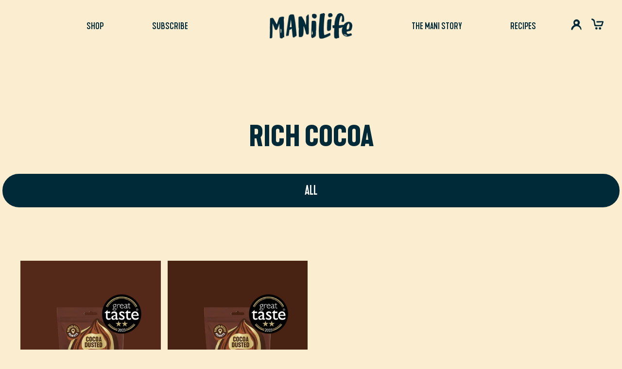

--- FILE ---
content_type: text/html; charset=utf-8
request_url: https://mani-life.com/collections/rich-cocoa
body_size: 34621
content:
<!doctype html>

<html class="no-js" lang="en">
  <head>
    <meta name="google-site-verification" content="WEfbAQm0mtSLja5yQbA_wPbkzQFbHYYdzg9RLOLHBc4" />
    <meta charset="utf-8">
    <meta http-equiv="X-UA-Compatible" content="IE=edge,chrome=1">
    <meta name="viewport" content="width=device-width, initial-scale=1.0, height=device-height, minimum-scale=1.0, maximum-scale=1.0">
    <meta name="theme-color" content="">
    <script src="https://cdn-widgetsrepository.yotpo.com/v1/loader/zIVDe3EdylxrBZFcAY2FYn8gS2DdOC1bDZhihVy9?languageCode=en"  async></script>
    <title>
      Rich Cocoa
      
      
        &ndash; ManiLife
    </title><link rel="canonical" href="https://mani-life.com/collections/rich-cocoa"><link rel="shortcut icon" href="//mani-life.com/cdn/shop/files/favicon.static_96x.png?v=1674319863" type="image/png"><meta property="og:type" content="website">
  <meta property="og:title" content="Rich Cocoa">
  <meta property="og:image" content="http://mani-life.com/cdn/shop/files/MDN_8_08e219b4-e9dd-432c-8a8b-0c41587d592f.png?v=1705077361">
  <meta property="og:image:secure_url" content="https://mani-life.com/cdn/shop/files/MDN_8_08e219b4-e9dd-432c-8a8b-0c41587d592f.png?v=1705077361">
  <meta property="og:image:width" content="1080">
  <meta property="og:image:height" content="1080"><meta property="og:url" content="https://mani-life.com/collections/rich-cocoa">
<meta property="og:site_name" content="ManiLife"><meta name="twitter:card" content="summary"><meta name="twitter:title" content="Rich Cocoa">
  <meta name="twitter:description" content="">
  <meta name="twitter:image" content="https://mani-life.com/cdn/shop/files/MDN_8_08e219b4-e9dd-432c-8a8b-0c41587d592f_600x600_crop_center.png?v=1705077361">
    <style>
  @font-face {
  font-family: Montserrat;
  font-weight: 500;
  font-style: normal;
  font-display: fallback;
  src: url("//mani-life.com/cdn/fonts/montserrat/montserrat_n5.07ef3781d9c78c8b93c98419da7ad4fbeebb6635.woff2") format("woff2"),
       url("//mani-life.com/cdn/fonts/montserrat/montserrat_n5.adf9b4bd8b0e4f55a0b203cdd84512667e0d5e4d.woff") format("woff");
}

  @font-face {
  font-family: "Nunito Sans";
  font-weight: 400;
  font-style: normal;
  font-display: fallback;
  src: url("//mani-life.com/cdn/fonts/nunito_sans/nunitosans_n4.0276fe080df0ca4e6a22d9cb55aed3ed5ba6b1da.woff2") format("woff2"),
       url("//mani-life.com/cdn/fonts/nunito_sans/nunitosans_n4.b4964bee2f5e7fd9c3826447e73afe2baad607b7.woff") format("woff");
}


  @font-face {
  font-family: "Nunito Sans";
  font-weight: 700;
  font-style: normal;
  font-display: fallback;
  src: url("//mani-life.com/cdn/fonts/nunito_sans/nunitosans_n7.25d963ed46da26098ebeab731e90d8802d989fa5.woff2") format("woff2"),
       url("//mani-life.com/cdn/fonts/nunito_sans/nunitosans_n7.d32e3219b3d2ec82285d3027bd673efc61a996c8.woff") format("woff");
}

  @font-face {
  font-family: "Nunito Sans";
  font-weight: 400;
  font-style: italic;
  font-display: fallback;
  src: url("//mani-life.com/cdn/fonts/nunito_sans/nunitosans_i4.6e408730afac1484cf297c30b0e67c86d17fc586.woff2") format("woff2"),
       url("//mani-life.com/cdn/fonts/nunito_sans/nunitosans_i4.c9b6dcbfa43622b39a5990002775a8381942ae38.woff") format("woff");
}

  @font-face {
  font-family: "Nunito Sans";
  font-weight: 700;
  font-style: italic;
  font-display: fallback;
  src: url("//mani-life.com/cdn/fonts/nunito_sans/nunitosans_i7.8c1124729eec046a321e2424b2acf328c2c12139.woff2") format("woff2"),
       url("//mani-life.com/cdn/fonts/nunito_sans/nunitosans_i7.af4cda04357273e0996d21184432bcb14651a64d.woff") format("woff");
}


  :root {
    --heading-font-family : Montserrat, sans-serif;
    --heading-font-weight : 500;
    --heading-font-style  : normal;

    --text-font-family : "Nunito Sans", sans-serif;
    --text-font-weight : 400;
    --text-font-style  : normal;

    --base-text-font-size   : 14px;
    --default-text-font-size: 14px;--background          : #fbedcf;
    --background-rgb      : 251, 237, 207;
    --light-background    : #fbedcf;
    --light-background-rgb: 251, 237, 207;
    --heading-color       : #002a38;
    --text-color          : #002a38;
    --text-color-rgb      : 0, 42, 56;
    --text-color-light    : #002a38;
    --text-color-light-rgb: 0, 42, 56;
    --link-color          : #002a38;
    --link-color-rgb      : 0, 42, 56;
    --border-color        : #d5d0b8;
    --border-color-rgb    : 213, 208, 184;

    --button-background    : #dc4405;
    --button-background-rgb: 220, 68, 5;
    --button-text-color    : #ffffff;

    --header-background       : #ffffff;
    --header-heading-color    : #002a38;
    --header-light-text-color : #002a38;
    --header-border-color     : #d9dfe1;

    --footer-background    : #002a38;
    --footer-text-color    : #fbedcf;
    --footer-heading-color : #fbedcf;
    --footer-border-color  : #26474f;

    --navigation-background      : #1c1b1b;
    --navigation-background-rgb  : 28, 27, 27;
    --navigation-text-color      : #ffffff;
    --navigation-text-color-light: rgba(255, 255, 255, 0.5);
    --navigation-border-color    : rgba(255, 255, 255, 0.25);

    --newsletter-popup-background     : #1c1b1b;
    --newsletter-popup-text-color     : #ffffff;
    --newsletter-popup-text-color-rgb : 255, 255, 255;

    --secondary-elements-background       : #1c1b1b;
    --secondary-elements-background-rgb   : 28, 27, 27;
    --secondary-elements-text-color       : #ffffff;
    --secondary-elements-text-color-light : rgba(255, 255, 255, 0.5);
    --secondary-elements-border-color     : rgba(255, 255, 255, 0.25);

    --product-sale-price-color    : #7b9f2d;
    --product-sale-price-color-rgb: 123, 159, 45;
    --product-star-rating: #f6a429;

    /* Shopify related variables */
    --payment-terms-background-color: #fbedcf;

    /* Products */

    --horizontal-spacing-four-products-per-row: 60px;
        --horizontal-spacing-two-products-per-row : 60px;

    --vertical-spacing-four-products-per-row: 60px;
        --vertical-spacing-two-products-per-row : 75px;

    /* Animation */
    --drawer-transition-timing: cubic-bezier(0.645, 0.045, 0.355, 1);
    --header-base-height: 80px; /* We set a default for browsers that do not support CSS variables */

    /* Cursors */
    --cursor-zoom-in-svg    : url(//mani-life.com/cdn/shop/t/63/assets/cursor-zoom-in.svg?v=95023851105093087461757409316);
    --cursor-zoom-in-2x-svg : url(//mani-life.com/cdn/shop/t/63/assets/cursor-zoom-in-2x.svg?v=166130939645874814071757409316);
  }
</style>

<script>
  // IE11 does not have support for CSS variables, so we have to polyfill them
  if (!(((window || {}).CSS || {}).supports && window.CSS.supports('(--a: 0)'))) {
    const script = document.createElement('script');
    script.type = 'text/javascript';
    script.src = 'https://cdn.jsdelivr.net/npm/css-vars-ponyfill@2';
    script.onload = function() {
      cssVars({});
    };

    document.getElementsByTagName('head')[0].appendChild(script);
  }
</script>

    <script>window.performance && window.performance.mark && window.performance.mark('shopify.content_for_header.start');</script><meta name="google-site-verification" content="T6qxzCxSY1r8GowB8CjUe4jlTbu43NzCYNfddheoRBk">
<meta name="facebook-domain-verification" content="yt0gvhusto2cet5uk5c7pvrdrtdejk">
<meta id="shopify-digital-wallet" name="shopify-digital-wallet" content="/25510903905/digital_wallets/dialog">
<meta name="shopify-checkout-api-token" content="d77b26ba79b8d53a77bfb8127f895b4d">
<meta id="in-context-paypal-metadata" data-shop-id="25510903905" data-venmo-supported="false" data-environment="production" data-locale="en_US" data-paypal-v4="true" data-currency="GBP">
<link rel="alternate" type="application/atom+xml" title="Feed" href="/collections/rich-cocoa.atom" />
<link rel="alternate" type="application/json+oembed" href="https://mani-life.com/collections/rich-cocoa.oembed">
<script async="async" src="/checkouts/internal/preloads.js?locale=en-GB"></script>
<link rel="preconnect" href="https://shop.app" crossorigin="anonymous">
<script async="async" src="https://shop.app/checkouts/internal/preloads.js?locale=en-GB&shop_id=25510903905" crossorigin="anonymous"></script>
<script id="apple-pay-shop-capabilities" type="application/json">{"shopId":25510903905,"countryCode":"GB","currencyCode":"GBP","merchantCapabilities":["supports3DS"],"merchantId":"gid:\/\/shopify\/Shop\/25510903905","merchantName":"ManiLife","requiredBillingContactFields":["postalAddress","email","phone"],"requiredShippingContactFields":["postalAddress","email","phone"],"shippingType":"shipping","supportedNetworks":["visa","maestro","masterCard","amex","discover","elo"],"total":{"type":"pending","label":"ManiLife","amount":"1.00"},"shopifyPaymentsEnabled":true,"supportsSubscriptions":true}</script>
<script id="shopify-features" type="application/json">{"accessToken":"d77b26ba79b8d53a77bfb8127f895b4d","betas":["rich-media-storefront-analytics"],"domain":"mani-life.com","predictiveSearch":true,"shopId":25510903905,"locale":"en"}</script>
<script>var Shopify = Shopify || {};
Shopify.shop = "manilife-ltd.myshopify.com";
Shopify.locale = "en";
Shopify.currency = {"active":"GBP","rate":"1.0"};
Shopify.country = "GB";
Shopify.theme = {"name":"ManiLife - September 2025 (Launch Products)","id":185866092918,"schema_name":"ManiLife","schema_version":"2.0","theme_store_id":null,"role":"main"};
Shopify.theme.handle = "null";
Shopify.theme.style = {"id":null,"handle":null};
Shopify.cdnHost = "mani-life.com/cdn";
Shopify.routes = Shopify.routes || {};
Shopify.routes.root = "/";</script>
<script type="module">!function(o){(o.Shopify=o.Shopify||{}).modules=!0}(window);</script>
<script>!function(o){function n(){var o=[];function n(){o.push(Array.prototype.slice.apply(arguments))}return n.q=o,n}var t=o.Shopify=o.Shopify||{};t.loadFeatures=n(),t.autoloadFeatures=n()}(window);</script>
<script>
  window.ShopifyPay = window.ShopifyPay || {};
  window.ShopifyPay.apiHost = "shop.app\/pay";
  window.ShopifyPay.redirectState = null;
</script>
<script id="shop-js-analytics" type="application/json">{"pageType":"collection"}</script>
<script defer="defer" async type="module" src="//mani-life.com/cdn/shopifycloud/shop-js/modules/v2/client.init-shop-cart-sync_C5BV16lS.en.esm.js"></script>
<script defer="defer" async type="module" src="//mani-life.com/cdn/shopifycloud/shop-js/modules/v2/chunk.common_CygWptCX.esm.js"></script>
<script type="module">
  await import("//mani-life.com/cdn/shopifycloud/shop-js/modules/v2/client.init-shop-cart-sync_C5BV16lS.en.esm.js");
await import("//mani-life.com/cdn/shopifycloud/shop-js/modules/v2/chunk.common_CygWptCX.esm.js");

  window.Shopify.SignInWithShop?.initShopCartSync?.({"fedCMEnabled":true,"windoidEnabled":true});

</script>
<script>
  window.Shopify = window.Shopify || {};
  if (!window.Shopify.featureAssets) window.Shopify.featureAssets = {};
  window.Shopify.featureAssets['shop-js'] = {"shop-cart-sync":["modules/v2/client.shop-cart-sync_ZFArdW7E.en.esm.js","modules/v2/chunk.common_CygWptCX.esm.js"],"init-fed-cm":["modules/v2/client.init-fed-cm_CmiC4vf6.en.esm.js","modules/v2/chunk.common_CygWptCX.esm.js"],"shop-button":["modules/v2/client.shop-button_tlx5R9nI.en.esm.js","modules/v2/chunk.common_CygWptCX.esm.js"],"shop-cash-offers":["modules/v2/client.shop-cash-offers_DOA2yAJr.en.esm.js","modules/v2/chunk.common_CygWptCX.esm.js","modules/v2/chunk.modal_D71HUcav.esm.js"],"init-windoid":["modules/v2/client.init-windoid_sURxWdc1.en.esm.js","modules/v2/chunk.common_CygWptCX.esm.js"],"shop-toast-manager":["modules/v2/client.shop-toast-manager_ClPi3nE9.en.esm.js","modules/v2/chunk.common_CygWptCX.esm.js"],"init-shop-email-lookup-coordinator":["modules/v2/client.init-shop-email-lookup-coordinator_B8hsDcYM.en.esm.js","modules/v2/chunk.common_CygWptCX.esm.js"],"init-shop-cart-sync":["modules/v2/client.init-shop-cart-sync_C5BV16lS.en.esm.js","modules/v2/chunk.common_CygWptCX.esm.js"],"avatar":["modules/v2/client.avatar_BTnouDA3.en.esm.js"],"pay-button":["modules/v2/client.pay-button_FdsNuTd3.en.esm.js","modules/v2/chunk.common_CygWptCX.esm.js"],"init-customer-accounts":["modules/v2/client.init-customer-accounts_DxDtT_ad.en.esm.js","modules/v2/client.shop-login-button_C5VAVYt1.en.esm.js","modules/v2/chunk.common_CygWptCX.esm.js","modules/v2/chunk.modal_D71HUcav.esm.js"],"init-shop-for-new-customer-accounts":["modules/v2/client.init-shop-for-new-customer-accounts_ChsxoAhi.en.esm.js","modules/v2/client.shop-login-button_C5VAVYt1.en.esm.js","modules/v2/chunk.common_CygWptCX.esm.js","modules/v2/chunk.modal_D71HUcav.esm.js"],"shop-login-button":["modules/v2/client.shop-login-button_C5VAVYt1.en.esm.js","modules/v2/chunk.common_CygWptCX.esm.js","modules/v2/chunk.modal_D71HUcav.esm.js"],"init-customer-accounts-sign-up":["modules/v2/client.init-customer-accounts-sign-up_CPSyQ0Tj.en.esm.js","modules/v2/client.shop-login-button_C5VAVYt1.en.esm.js","modules/v2/chunk.common_CygWptCX.esm.js","modules/v2/chunk.modal_D71HUcav.esm.js"],"shop-follow-button":["modules/v2/client.shop-follow-button_Cva4Ekp9.en.esm.js","modules/v2/chunk.common_CygWptCX.esm.js","modules/v2/chunk.modal_D71HUcav.esm.js"],"checkout-modal":["modules/v2/client.checkout-modal_BPM8l0SH.en.esm.js","modules/v2/chunk.common_CygWptCX.esm.js","modules/v2/chunk.modal_D71HUcav.esm.js"],"lead-capture":["modules/v2/client.lead-capture_Bi8yE_yS.en.esm.js","modules/v2/chunk.common_CygWptCX.esm.js","modules/v2/chunk.modal_D71HUcav.esm.js"],"shop-login":["modules/v2/client.shop-login_D6lNrXab.en.esm.js","modules/v2/chunk.common_CygWptCX.esm.js","modules/v2/chunk.modal_D71HUcav.esm.js"],"payment-terms":["modules/v2/client.payment-terms_CZxnsJam.en.esm.js","modules/v2/chunk.common_CygWptCX.esm.js","modules/v2/chunk.modal_D71HUcav.esm.js"]};
</script>
<script>(function() {
  var isLoaded = false;
  function asyncLoad() {
    if (isLoaded) return;
    isLoaded = true;
    var urls = ["https:\/\/static.rechargecdn.com\/assets\/js\/widget.min.js?shop=manilife-ltd.myshopify.com","https:\/\/apps.bazaarvoice.com\/deployments\/manilife\/main_site\/staging\/en_GB\/bv.js?shop=manilife-ltd.myshopify.com","https:\/\/dr4qe3ddw9y32.cloudfront.net\/awin-shopify-integration-code.js?aid=44017\u0026s2s=true\u0026v=shopifyApp_3.0.0\u0026ts=1675779183698\u0026shop=manilife-ltd.myshopify.com","https:\/\/cdn.tabarn.app\/cdn\/automatic-discount\/automatic-discount-v2.min.js?shop=manilife-ltd.myshopify.com","https:\/\/cdn.nfcube.com\/instafeed-1c63fda35ca657c81f69243c1e23fad1.js?shop=manilife-ltd.myshopify.com","https:\/\/cdn-bundler.nice-team.net\/app\/js\/bundler.js?shop=manilife-ltd.myshopify.com"];
    for (var i = 0; i < urls.length; i++) {
      var s = document.createElement('script');
      s.type = 'text/javascript';
      s.async = true;
      s.src = urls[i];
      var x = document.getElementsByTagName('script')[0];
      x.parentNode.insertBefore(s, x);
    }
  };
  if(window.attachEvent) {
    window.attachEvent('onload', asyncLoad);
  } else {
    window.addEventListener('load', asyncLoad, false);
  }
})();</script>
<script id="__st">var __st={"a":25510903905,"offset":0,"reqid":"fb1fb064-d370-4645-8c66-e675e2456179-1768618929","pageurl":"mani-life.com\/collections\/rich-cocoa","u":"246e214c8752","p":"collection","rtyp":"collection","rid":416521093343};</script>
<script>window.ShopifyPaypalV4VisibilityTracking = true;</script>
<script id="captcha-bootstrap">!function(){'use strict';const t='contact',e='account',n='new_comment',o=[[t,t],['blogs',n],['comments',n],[t,'customer']],c=[[e,'customer_login'],[e,'guest_login'],[e,'recover_customer_password'],[e,'create_customer']],r=t=>t.map((([t,e])=>`form[action*='/${t}']:not([data-nocaptcha='true']) input[name='form_type'][value='${e}']`)).join(','),a=t=>()=>t?[...document.querySelectorAll(t)].map((t=>t.form)):[];function s(){const t=[...o],e=r(t);return a(e)}const i='password',u='form_key',d=['recaptcha-v3-token','g-recaptcha-response','h-captcha-response',i],f=()=>{try{return window.sessionStorage}catch{return}},m='__shopify_v',_=t=>t.elements[u];function p(t,e,n=!1){try{const o=window.sessionStorage,c=JSON.parse(o.getItem(e)),{data:r}=function(t){const{data:e,action:n}=t;return t[m]||n?{data:e,action:n}:{data:t,action:n}}(c);for(const[e,n]of Object.entries(r))t.elements[e]&&(t.elements[e].value=n);n&&o.removeItem(e)}catch(o){console.error('form repopulation failed',{error:o})}}const l='form_type',E='cptcha';function T(t){t.dataset[E]=!0}const w=window,h=w.document,L='Shopify',v='ce_forms',y='captcha';let A=!1;((t,e)=>{const n=(g='f06e6c50-85a8-45c8-87d0-21a2b65856fe',I='https://cdn.shopify.com/shopifycloud/storefront-forms-hcaptcha/ce_storefront_forms_captcha_hcaptcha.v1.5.2.iife.js',D={infoText:'Protected by hCaptcha',privacyText:'Privacy',termsText:'Terms'},(t,e,n)=>{const o=w[L][v],c=o.bindForm;if(c)return c(t,g,e,D).then(n);var r;o.q.push([[t,g,e,D],n]),r=I,A||(h.body.append(Object.assign(h.createElement('script'),{id:'captcha-provider',async:!0,src:r})),A=!0)});var g,I,D;w[L]=w[L]||{},w[L][v]=w[L][v]||{},w[L][v].q=[],w[L][y]=w[L][y]||{},w[L][y].protect=function(t,e){n(t,void 0,e),T(t)},Object.freeze(w[L][y]),function(t,e,n,w,h,L){const[v,y,A,g]=function(t,e,n){const i=e?o:[],u=t?c:[],d=[...i,...u],f=r(d),m=r(i),_=r(d.filter((([t,e])=>n.includes(e))));return[a(f),a(m),a(_),s()]}(w,h,L),I=t=>{const e=t.target;return e instanceof HTMLFormElement?e:e&&e.form},D=t=>v().includes(t);t.addEventListener('submit',(t=>{const e=I(t);if(!e)return;const n=D(e)&&!e.dataset.hcaptchaBound&&!e.dataset.recaptchaBound,o=_(e),c=g().includes(e)&&(!o||!o.value);(n||c)&&t.preventDefault(),c&&!n&&(function(t){try{if(!f())return;!function(t){const e=f();if(!e)return;const n=_(t);if(!n)return;const o=n.value;o&&e.removeItem(o)}(t);const e=Array.from(Array(32),(()=>Math.random().toString(36)[2])).join('');!function(t,e){_(t)||t.append(Object.assign(document.createElement('input'),{type:'hidden',name:u})),t.elements[u].value=e}(t,e),function(t,e){const n=f();if(!n)return;const o=[...t.querySelectorAll(`input[type='${i}']`)].map((({name:t})=>t)),c=[...d,...o],r={};for(const[a,s]of new FormData(t).entries())c.includes(a)||(r[a]=s);n.setItem(e,JSON.stringify({[m]:1,action:t.action,data:r}))}(t,e)}catch(e){console.error('failed to persist form',e)}}(e),e.submit())}));const S=(t,e)=>{t&&!t.dataset[E]&&(n(t,e.some((e=>e===t))),T(t))};for(const o of['focusin','change'])t.addEventListener(o,(t=>{const e=I(t);D(e)&&S(e,y())}));const B=e.get('form_key'),M=e.get(l),P=B&&M;t.addEventListener('DOMContentLoaded',(()=>{const t=y();if(P)for(const e of t)e.elements[l].value===M&&p(e,B);[...new Set([...A(),...v().filter((t=>'true'===t.dataset.shopifyCaptcha))])].forEach((e=>S(e,t)))}))}(h,new URLSearchParams(w.location.search),n,t,e,['guest_login'])})(!0,!1)}();</script>
<script integrity="sha256-4kQ18oKyAcykRKYeNunJcIwy7WH5gtpwJnB7kiuLZ1E=" data-source-attribution="shopify.loadfeatures" defer="defer" src="//mani-life.com/cdn/shopifycloud/storefront/assets/storefront/load_feature-a0a9edcb.js" crossorigin="anonymous"></script>
<script crossorigin="anonymous" defer="defer" src="//mani-life.com/cdn/shopifycloud/storefront/assets/shopify_pay/storefront-65b4c6d7.js?v=20250812"></script>
<script data-source-attribution="shopify.dynamic_checkout.dynamic.init">var Shopify=Shopify||{};Shopify.PaymentButton=Shopify.PaymentButton||{isStorefrontPortableWallets:!0,init:function(){window.Shopify.PaymentButton.init=function(){};var t=document.createElement("script");t.src="https://mani-life.com/cdn/shopifycloud/portable-wallets/latest/portable-wallets.en.js",t.type="module",document.head.appendChild(t)}};
</script>
<script data-source-attribution="shopify.dynamic_checkout.buyer_consent">
  function portableWalletsHideBuyerConsent(e){var t=document.getElementById("shopify-buyer-consent"),n=document.getElementById("shopify-subscription-policy-button");t&&n&&(t.classList.add("hidden"),t.setAttribute("aria-hidden","true"),n.removeEventListener("click",e))}function portableWalletsShowBuyerConsent(e){var t=document.getElementById("shopify-buyer-consent"),n=document.getElementById("shopify-subscription-policy-button");t&&n&&(t.classList.remove("hidden"),t.removeAttribute("aria-hidden"),n.addEventListener("click",e))}window.Shopify?.PaymentButton&&(window.Shopify.PaymentButton.hideBuyerConsent=portableWalletsHideBuyerConsent,window.Shopify.PaymentButton.showBuyerConsent=portableWalletsShowBuyerConsent);
</script>
<script data-source-attribution="shopify.dynamic_checkout.cart.bootstrap">document.addEventListener("DOMContentLoaded",(function(){function t(){return document.querySelector("shopify-accelerated-checkout-cart, shopify-accelerated-checkout")}if(t())Shopify.PaymentButton.init();else{new MutationObserver((function(e,n){t()&&(Shopify.PaymentButton.init(),n.disconnect())})).observe(document.body,{childList:!0,subtree:!0})}}));
</script>
<link id="shopify-accelerated-checkout-styles" rel="stylesheet" media="screen" href="https://mani-life.com/cdn/shopifycloud/portable-wallets/latest/accelerated-checkout-backwards-compat.css" crossorigin="anonymous">
<style id="shopify-accelerated-checkout-cart">
        #shopify-buyer-consent {
  margin-top: 1em;
  display: inline-block;
  width: 100%;
}

#shopify-buyer-consent.hidden {
  display: none;
}

#shopify-subscription-policy-button {
  background: none;
  border: none;
  padding: 0;
  text-decoration: underline;
  font-size: inherit;
  cursor: pointer;
}

#shopify-subscription-policy-button::before {
  box-shadow: none;
}

      </style>

<script>window.performance && window.performance.mark && window.performance.mark('shopify.content_for_header.end');</script>

    <link rel="stylesheet" href="//mani-life.com/cdn/shop/t/63/assets/theme.css?v=82153418888489828621757424174">
    <link rel="stylesheet" href="//mani-life.com/cdn/shop/t/63/assets/theme1.css?v=144620806291145684891757409316">
    <link rel="stylesheet" href="//mani-life.com/cdn/shop/t/63/assets/slick.css?v=108495875461969047991757409316">
    <link rel="stylesheet" href="//mani-life.com/cdn/shop/t/63/assets/aos.css?v=171440860698160758581757409316">
    <script src="//mani-life.com/cdn/shop/t/63/assets/jquery.js?v=125460993922723132401757409316" defer></script>
    <script src="//mani-life.com/cdn/shop/t/63/assets/slick.js?v=66963021476957920951757409316" defer></script>

    <script>// This allows to expose several variables to the global scope, to be used in scripts
      window.theme = {
        pageType: "collection",
        moneyFormat: "£{{amount}}",
        moneyWithCurrencyFormat: "£{{amount}} GBP",
        currencyCodeEnabled: false,
        productImageSize: "natural",
        searchMode: "product,article",
        showPageTransition: true,
        showElementStaggering: true,
        showImageZooming: true
      };

      window.routes = {
        rootUrl: "\/",
        rootUrlWithoutSlash:''
        ,
        cartUrl: "\/cart",
        cartAddUrl: "\/cart\/add",
        cartChangeUrl: "\/cart\/change",
        searchUrl: "\/search",
        productRecommendationsUrl: "\/recommendations\/products"
      };

      window.languages = {
        cartAddNote: "Add Order Note",
        cartEditNote: "Edit Order Note",
        productImageLoadingError: "This image could not be loaded. Please try to reload the page.",
        productFormAddToCart:
          "Add to cart"
        ,
        productFormUnavailable: "Unavailable",
        productFormSoldOut: "Sold Out",
        shippingEstimatorOneResult: "1 option available:",
        shippingEstimatorMoreResults: "{{count}} options available:",
        shippingEstimatorNoResults: "No shipping could be found"
      };

      window.lazySizesConfig = {
        loadHidden: false,
        hFac: 0.5,
        expFactor: 2,
        ricTimeout: 150,
        lazyClass: 'Image--lazyLoad',
        loadingClass: 'Image--lazyLoading',
        loadedClass: 'Image--lazyLoaded'
      };

      document.documentElement.className = document.documentElement.className.replace('no-js', 'js');
      document.documentElement.style.setProperty('--window-height', window.innerHeight + 'px');

// We do a quick detection of some features (we could use Modernizr but for so little...)
      (function() {
        document.documentElement.className += (
          (window.CSS && window.CSS.supports('(position: sticky) or (position: -webkit-sticky)'))
            ? ' supports-sticky'
            : ' no-supports-sticky'
        );
        document.documentElement.className += (window.matchMedia('(-moz-touch-enabled: 1), (hover: none)')).matches
          ? ' no-supports-hover'
          : ' supports-hover';
      }());
    </script>

    <script src="//mani-life.com/cdn/shop/t/63/assets/lazysizes.min.js?v=174358363404432586981757409316" async></script><script src="//mani-life.com/cdn/shop/t/63/assets/libs.min.js?v=26178543184394469741757409316" defer></script>
    <script src="//mani-life.com/cdn/shop/t/63/assets/theme.js?v=49285244808940093971757416867" defer></script>
    <script src="//mani-life.com/cdn/shop/t/63/assets/custom.js?v=21075140289189887551757409316" defer></script>
    <script src="//mani-life.com/cdn/shop/t/63/assets/aos.js?v=90494958484447784991757409316" ></script>
    <script src="https://cdnjs.cloudflare.com/ajax/libs/gsap/3.12.5/gsap.min.js" defer></script>
    <script src="https://cdnjs.cloudflare.com/ajax/libs/gsap/3.12.5/ScrollTrigger.min.js" defer></script>
    <script src="https://cdnjs.cloudflare.com/ajax/libs/lottie-web/5.7.14/lottie.min.js"></script>
    <script>
    // Initialize Lottie animations for all drip buttons
    document.addEventListener('DOMContentLoaded', function() {
      // Find all buttons with drip-button class that aren't already wrapped
      const dripButtons = document.querySelectorAll('.drip-button:not(.drip-button-wrapper .drip-button)');
      
      dripButtons.forEach(button => {
        // Create wrapper div
        const wrapper = document.createElement('div');
        wrapper.className = 'drip-button-wrapper';
        
        // Create Lottie container
        const lottieContainer = document.createElement('div');
        lottieContainer.className = 'lottie-animation-2';
        lottieContainer.setAttribute('data-animation-type', 'lottie');
        lottieContainer.setAttribute('data-src', "//mani-life.com/cdn/shop/t/63/assets/button-animation.json?v=29777986404073324781757409316");
        lottieContainer.setAttribute('data-loop', '0');
        lottieContainer.setAttribute('data-direction', '1');
        lottieContainer.setAttribute('data-autoplay', '0');
        lottieContainer.setAttribute('data-renderer', 'svg');
        lottieContainer.setAttribute('data-default-duration', '0.3');
        lottieContainer.setAttribute('data-duration', '0');
        
        // Wrap the button
        button.parentNode.insertBefore(wrapper, button);
        wrapper.appendChild(lottieContainer);
        wrapper.appendChild(button);
        
        // Initialize Lottie animation
        const anim = lottie.loadAnimation({
          container: lottieContainer,
          renderer: 'svg',
          loop: false,
          autoplay: false,
          path: lottieContainer.getAttribute('data-src')
        });
        
        // Play animation on hover
        button.addEventListener('mouseenter', () => {
          anim.setDirection(1);
          anim.play();
        });
        
        // Reverse animation on mouse leave
        button.addEventListener('mouseleave', () => {
          anim.setDirection(-1);
          anim.play();
        });
      });
    });
    </script> 


    <script>
      (function() {
        window.onpageshow = function() {
          if (window.theme.showPageTransition) {
            var pageTransition = document.querySelector('.PageTransition');

            if (pageTransition) {
              pageTransition.style.visibility = 'visible';
              pageTransition.style.opacity = '0';
            }
          }

// When the page is loaded from the cache, we have to reload the cart content
          document.documentElement.dispatchEvent(new CustomEvent('cart:refresh', {bubbles: true}));
        };
      })();
    </script>

    


  <script type="application/ld+json">
  {
    "@context": "http://schema.org",
    "@type": "BreadcrumbList",
  "itemListElement": [{
      "@type": "ListItem",
      "position": 1,
      "name": "Home",
      "item": "https://mani-life.com"
    },{
          "@type": "ListItem",
          "position": 2,
          "name": "Rich Cocoa",
          "item": "https://mani-life.com/collections/rich-cocoa"
        }]
  }
  </script>

  
<script src="https://shopifyorderlimits.s3.amazonaws.com/limits/manilife-ltd.myshopify.com?v=97d&r=20230307103722&shop=manilife-ltd.myshopify.com"></script>


  <!-- Hotjar Tracking Code for https://mani-life.com/ -->
<script>
    (function(h,o,t,j,a,r){
        h.hj=h.hj||function(){(h.hj.q=h.hj.q||[]).push(arguments)};
        h._hjSettings={hjid:3618895,hjsv:6};
        a=o.getElementsByTagName('head')[0];
        r=o.createElement('script');r.async=1;
        r.src=t+h._hjSettings.hjid+j+h._hjSettings.hjsv;
        a.appendChild(r);
    })(window,document,'https://static.hotjar.com/c/hotjar-','.js?sv=');
</script>
<!-- BEGIN app block: shopify://apps/klaviyo-email-marketing-sms/blocks/klaviyo-onsite-embed/2632fe16-c075-4321-a88b-50b567f42507 -->












  <script async src="https://static.klaviyo.com/onsite/js/WEBWYx/klaviyo.js?company_id=WEBWYx"></script>
  <script>!function(){if(!window.klaviyo){window._klOnsite=window._klOnsite||[];try{window.klaviyo=new Proxy({},{get:function(n,i){return"push"===i?function(){var n;(n=window._klOnsite).push.apply(n,arguments)}:function(){for(var n=arguments.length,o=new Array(n),w=0;w<n;w++)o[w]=arguments[w];var t="function"==typeof o[o.length-1]?o.pop():void 0,e=new Promise((function(n){window._klOnsite.push([i].concat(o,[function(i){t&&t(i),n(i)}]))}));return e}}})}catch(n){window.klaviyo=window.klaviyo||[],window.klaviyo.push=function(){var n;(n=window._klOnsite).push.apply(n,arguments)}}}}();</script>

  




  <script>
    window.klaviyoReviewsProductDesignMode = false
  </script>







<!-- END app block --><!-- BEGIN app block: shopify://apps/yotpo-product-reviews/blocks/settings/eb7dfd7d-db44-4334-bc49-c893b51b36cf -->


  <script type="text/javascript" src="https://cdn-widgetsrepository.yotpo.com/v1/loader/zIVDe3EdylxrBZFcAY2FYn8gS2DdOC1bDZhihVy9?languageCode=en" async></script>



  
<!-- END app block --><script src="https://cdn.shopify.com/extensions/019bc7e9-d98c-71e0-bb25-69de9349bf29/smile-io-266/assets/smile-loader.js" type="text/javascript" defer="defer"></script>
<link href="https://monorail-edge.shopifysvc.com" rel="dns-prefetch">
<script>(function(){if ("sendBeacon" in navigator && "performance" in window) {try {var session_token_from_headers = performance.getEntriesByType('navigation')[0].serverTiming.find(x => x.name == '_s').description;} catch {var session_token_from_headers = undefined;}var session_cookie_matches = document.cookie.match(/_shopify_s=([^;]*)/);var session_token_from_cookie = session_cookie_matches && session_cookie_matches.length === 2 ? session_cookie_matches[1] : "";var session_token = session_token_from_headers || session_token_from_cookie || "";function handle_abandonment_event(e) {var entries = performance.getEntries().filter(function(entry) {return /monorail-edge.shopifysvc.com/.test(entry.name);});if (!window.abandonment_tracked && entries.length === 0) {window.abandonment_tracked = true;var currentMs = Date.now();var navigation_start = performance.timing.navigationStart;var payload = {shop_id: 25510903905,url: window.location.href,navigation_start,duration: currentMs - navigation_start,session_token,page_type: "collection"};window.navigator.sendBeacon("https://monorail-edge.shopifysvc.com/v1/produce", JSON.stringify({schema_id: "online_store_buyer_site_abandonment/1.1",payload: payload,metadata: {event_created_at_ms: currentMs,event_sent_at_ms: currentMs}}));}}window.addEventListener('pagehide', handle_abandonment_event);}}());</script>
<script id="web-pixels-manager-setup">(function e(e,d,r,n,o){if(void 0===o&&(o={}),!Boolean(null===(a=null===(i=window.Shopify)||void 0===i?void 0:i.analytics)||void 0===a?void 0:a.replayQueue)){var i,a;window.Shopify=window.Shopify||{};var t=window.Shopify;t.analytics=t.analytics||{};var s=t.analytics;s.replayQueue=[],s.publish=function(e,d,r){return s.replayQueue.push([e,d,r]),!0};try{self.performance.mark("wpm:start")}catch(e){}var l=function(){var e={modern:/Edge?\/(1{2}[4-9]|1[2-9]\d|[2-9]\d{2}|\d{4,})\.\d+(\.\d+|)|Firefox\/(1{2}[4-9]|1[2-9]\d|[2-9]\d{2}|\d{4,})\.\d+(\.\d+|)|Chrom(ium|e)\/(9{2}|\d{3,})\.\d+(\.\d+|)|(Maci|X1{2}).+ Version\/(15\.\d+|(1[6-9]|[2-9]\d|\d{3,})\.\d+)([,.]\d+|)( \(\w+\)|)( Mobile\/\w+|) Safari\/|Chrome.+OPR\/(9{2}|\d{3,})\.\d+\.\d+|(CPU[ +]OS|iPhone[ +]OS|CPU[ +]iPhone|CPU IPhone OS|CPU iPad OS)[ +]+(15[._]\d+|(1[6-9]|[2-9]\d|\d{3,})[._]\d+)([._]\d+|)|Android:?[ /-](13[3-9]|1[4-9]\d|[2-9]\d{2}|\d{4,})(\.\d+|)(\.\d+|)|Android.+Firefox\/(13[5-9]|1[4-9]\d|[2-9]\d{2}|\d{4,})\.\d+(\.\d+|)|Android.+Chrom(ium|e)\/(13[3-9]|1[4-9]\d|[2-9]\d{2}|\d{4,})\.\d+(\.\d+|)|SamsungBrowser\/([2-9]\d|\d{3,})\.\d+/,legacy:/Edge?\/(1[6-9]|[2-9]\d|\d{3,})\.\d+(\.\d+|)|Firefox\/(5[4-9]|[6-9]\d|\d{3,})\.\d+(\.\d+|)|Chrom(ium|e)\/(5[1-9]|[6-9]\d|\d{3,})\.\d+(\.\d+|)([\d.]+$|.*Safari\/(?![\d.]+ Edge\/[\d.]+$))|(Maci|X1{2}).+ Version\/(10\.\d+|(1[1-9]|[2-9]\d|\d{3,})\.\d+)([,.]\d+|)( \(\w+\)|)( Mobile\/\w+|) Safari\/|Chrome.+OPR\/(3[89]|[4-9]\d|\d{3,})\.\d+\.\d+|(CPU[ +]OS|iPhone[ +]OS|CPU[ +]iPhone|CPU IPhone OS|CPU iPad OS)[ +]+(10[._]\d+|(1[1-9]|[2-9]\d|\d{3,})[._]\d+)([._]\d+|)|Android:?[ /-](13[3-9]|1[4-9]\d|[2-9]\d{2}|\d{4,})(\.\d+|)(\.\d+|)|Mobile Safari.+OPR\/([89]\d|\d{3,})\.\d+\.\d+|Android.+Firefox\/(13[5-9]|1[4-9]\d|[2-9]\d{2}|\d{4,})\.\d+(\.\d+|)|Android.+Chrom(ium|e)\/(13[3-9]|1[4-9]\d|[2-9]\d{2}|\d{4,})\.\d+(\.\d+|)|Android.+(UC? ?Browser|UCWEB|U3)[ /]?(15\.([5-9]|\d{2,})|(1[6-9]|[2-9]\d|\d{3,})\.\d+)\.\d+|SamsungBrowser\/(5\.\d+|([6-9]|\d{2,})\.\d+)|Android.+MQ{2}Browser\/(14(\.(9|\d{2,})|)|(1[5-9]|[2-9]\d|\d{3,})(\.\d+|))(\.\d+|)|K[Aa][Ii]OS\/(3\.\d+|([4-9]|\d{2,})\.\d+)(\.\d+|)/},d=e.modern,r=e.legacy,n=navigator.userAgent;return n.match(d)?"modern":n.match(r)?"legacy":"unknown"}(),u="modern"===l?"modern":"legacy",c=(null!=n?n:{modern:"",legacy:""})[u],f=function(e){return[e.baseUrl,"/wpm","/b",e.hashVersion,"modern"===e.buildTarget?"m":"l",".js"].join("")}({baseUrl:d,hashVersion:r,buildTarget:u}),m=function(e){var d=e.version,r=e.bundleTarget,n=e.surface,o=e.pageUrl,i=e.monorailEndpoint;return{emit:function(e){var a=e.status,t=e.errorMsg,s=(new Date).getTime(),l=JSON.stringify({metadata:{event_sent_at_ms:s},events:[{schema_id:"web_pixels_manager_load/3.1",payload:{version:d,bundle_target:r,page_url:o,status:a,surface:n,error_msg:t},metadata:{event_created_at_ms:s}}]});if(!i)return console&&console.warn&&console.warn("[Web Pixels Manager] No Monorail endpoint provided, skipping logging."),!1;try{return self.navigator.sendBeacon.bind(self.navigator)(i,l)}catch(e){}var u=new XMLHttpRequest;try{return u.open("POST",i,!0),u.setRequestHeader("Content-Type","text/plain"),u.send(l),!0}catch(e){return console&&console.warn&&console.warn("[Web Pixels Manager] Got an unhandled error while logging to Monorail."),!1}}}}({version:r,bundleTarget:l,surface:e.surface,pageUrl:self.location.href,monorailEndpoint:e.monorailEndpoint});try{o.browserTarget=l,function(e){var d=e.src,r=e.async,n=void 0===r||r,o=e.onload,i=e.onerror,a=e.sri,t=e.scriptDataAttributes,s=void 0===t?{}:t,l=document.createElement("script"),u=document.querySelector("head"),c=document.querySelector("body");if(l.async=n,l.src=d,a&&(l.integrity=a,l.crossOrigin="anonymous"),s)for(var f in s)if(Object.prototype.hasOwnProperty.call(s,f))try{l.dataset[f]=s[f]}catch(e){}if(o&&l.addEventListener("load",o),i&&l.addEventListener("error",i),u)u.appendChild(l);else{if(!c)throw new Error("Did not find a head or body element to append the script");c.appendChild(l)}}({src:f,async:!0,onload:function(){if(!function(){var e,d;return Boolean(null===(d=null===(e=window.Shopify)||void 0===e?void 0:e.analytics)||void 0===d?void 0:d.initialized)}()){var d=window.webPixelsManager.init(e)||void 0;if(d){var r=window.Shopify.analytics;r.replayQueue.forEach((function(e){var r=e[0],n=e[1],o=e[2];d.publishCustomEvent(r,n,o)})),r.replayQueue=[],r.publish=d.publishCustomEvent,r.visitor=d.visitor,r.initialized=!0}}},onerror:function(){return m.emit({status:"failed",errorMsg:"".concat(f," has failed to load")})},sri:function(e){var d=/^sha384-[A-Za-z0-9+/=]+$/;return"string"==typeof e&&d.test(e)}(c)?c:"",scriptDataAttributes:o}),m.emit({status:"loading"})}catch(e){m.emit({status:"failed",errorMsg:(null==e?void 0:e.message)||"Unknown error"})}}})({shopId: 25510903905,storefrontBaseUrl: "https://mani-life.com",extensionsBaseUrl: "https://extensions.shopifycdn.com/cdn/shopifycloud/web-pixels-manager",monorailEndpoint: "https://monorail-edge.shopifysvc.com/unstable/produce_batch",surface: "storefront-renderer",enabledBetaFlags: ["2dca8a86"],webPixelsConfigList: [{"id":"3027566966","configuration":"{\"accountID\":\"WEBWYx\",\"webPixelConfig\":\"eyJlbmFibGVBZGRlZFRvQ2FydEV2ZW50cyI6IHRydWV9\"}","eventPayloadVersion":"v1","runtimeContext":"STRICT","scriptVersion":"524f6c1ee37bacdca7657a665bdca589","type":"APP","apiClientId":123074,"privacyPurposes":["ANALYTICS","MARKETING"],"dataSharingAdjustments":{"protectedCustomerApprovalScopes":["read_customer_address","read_customer_email","read_customer_name","read_customer_personal_data","read_customer_phone"]}},{"id":"1959166326","configuration":"{\"config\":\"{\\\"google_tag_ids\\\":[\\\"G-B4B0K8NXNJ\\\"],\\\"target_country\\\":\\\"GB\\\",\\\"gtag_events\\\":[{\\\"type\\\":\\\"begin_checkout\\\",\\\"action_label\\\":\\\"G-B4B0K8NXNJ\\\"},{\\\"type\\\":\\\"search\\\",\\\"action_label\\\":\\\"G-B4B0K8NXNJ\\\"},{\\\"type\\\":\\\"view_item\\\",\\\"action_label\\\":\\\"G-B4B0K8NXNJ\\\"},{\\\"type\\\":\\\"purchase\\\",\\\"action_label\\\":\\\"G-B4B0K8NXNJ\\\"},{\\\"type\\\":\\\"page_view\\\",\\\"action_label\\\":\\\"G-B4B0K8NXNJ\\\"},{\\\"type\\\":\\\"add_payment_info\\\",\\\"action_label\\\":\\\"G-B4B0K8NXNJ\\\"},{\\\"type\\\":\\\"add_to_cart\\\",\\\"action_label\\\":\\\"G-B4B0K8NXNJ\\\"}],\\\"enable_monitoring_mode\\\":false}\"}","eventPayloadVersion":"v1","runtimeContext":"OPEN","scriptVersion":"b2a88bafab3e21179ed38636efcd8a93","type":"APP","apiClientId":1780363,"privacyPurposes":[],"dataSharingAdjustments":{"protectedCustomerApprovalScopes":["read_customer_address","read_customer_email","read_customer_name","read_customer_personal_data","read_customer_phone"]}},{"id":"404226271","configuration":"{\"pixelCode\":\"CG3HCUJC77UB1VM5UTN0\"}","eventPayloadVersion":"v1","runtimeContext":"STRICT","scriptVersion":"22e92c2ad45662f435e4801458fb78cc","type":"APP","apiClientId":4383523,"privacyPurposes":["ANALYTICS","MARKETING","SALE_OF_DATA"],"dataSharingAdjustments":{"protectedCustomerApprovalScopes":["read_customer_address","read_customer_email","read_customer_name","read_customer_personal_data","read_customer_phone"]}},{"id":"231899359","configuration":"{\"pixel_id\":\"1742360202573500\",\"pixel_type\":\"facebook_pixel\",\"metaapp_system_user_token\":\"-\"}","eventPayloadVersion":"v1","runtimeContext":"OPEN","scriptVersion":"ca16bc87fe92b6042fbaa3acc2fbdaa6","type":"APP","apiClientId":2329312,"privacyPurposes":["ANALYTICS","MARKETING","SALE_OF_DATA"],"dataSharingAdjustments":{"protectedCustomerApprovalScopes":["read_customer_address","read_customer_email","read_customer_name","read_customer_personal_data","read_customer_phone"]}},{"id":"76382431","configuration":"{\"tagID\":\"2613868887783\"}","eventPayloadVersion":"v1","runtimeContext":"STRICT","scriptVersion":"18031546ee651571ed29edbe71a3550b","type":"APP","apiClientId":3009811,"privacyPurposes":["ANALYTICS","MARKETING","SALE_OF_DATA"],"dataSharingAdjustments":{"protectedCustomerApprovalScopes":["read_customer_address","read_customer_email","read_customer_name","read_customer_personal_data","read_customer_phone"]}},{"id":"160006518","eventPayloadVersion":"v1","runtimeContext":"LAX","scriptVersion":"1","type":"CUSTOM","privacyPurposes":["MARKETING"],"name":"Meta pixel (migrated)"},{"id":"183959926","eventPayloadVersion":"v1","runtimeContext":"LAX","scriptVersion":"1","type":"CUSTOM","privacyPurposes":["ANALYTICS"],"name":"Google Analytics tag (migrated)"},{"id":"shopify-app-pixel","configuration":"{}","eventPayloadVersion":"v1","runtimeContext":"STRICT","scriptVersion":"0450","apiClientId":"shopify-pixel","type":"APP","privacyPurposes":["ANALYTICS","MARKETING"]},{"id":"shopify-custom-pixel","eventPayloadVersion":"v1","runtimeContext":"LAX","scriptVersion":"0450","apiClientId":"shopify-pixel","type":"CUSTOM","privacyPurposes":["ANALYTICS","MARKETING"]}],isMerchantRequest: false,initData: {"shop":{"name":"ManiLife","paymentSettings":{"currencyCode":"GBP"},"myshopifyDomain":"manilife-ltd.myshopify.com","countryCode":"GB","storefrontUrl":"https:\/\/mani-life.com"},"customer":null,"cart":null,"checkout":null,"productVariants":[],"purchasingCompany":null},},"https://mani-life.com/cdn","fcfee988w5aeb613cpc8e4bc33m6693e112",{"modern":"","legacy":""},{"shopId":"25510903905","storefrontBaseUrl":"https:\/\/mani-life.com","extensionBaseUrl":"https:\/\/extensions.shopifycdn.com\/cdn\/shopifycloud\/web-pixels-manager","surface":"storefront-renderer","enabledBetaFlags":"[\"2dca8a86\"]","isMerchantRequest":"false","hashVersion":"fcfee988w5aeb613cpc8e4bc33m6693e112","publish":"custom","events":"[[\"page_viewed\",{}],[\"collection_viewed\",{\"collection\":{\"id\":\"416521093343\",\"title\":\"Rich Cocoa\",\"productVariants\":[{\"price\":{\"amount\":9.0,\"currencyCode\":\"GBP\"},\"product\":{\"title\":\"Cocoa Dusted Peanuts\",\"vendor\":\"Manilife\",\"id\":\"7941698945247\",\"untranslatedTitle\":\"Cocoa Dusted Peanuts\",\"url\":\"\/products\/cocoa-dusted-peanuts\",\"type\":\"Peanuts\"},\"id\":\"44680797520095\",\"image\":{\"src\":\"\/\/mani-life.com\/cdn\/shop\/files\/MDN_8_08e219b4-e9dd-432c-8a8b-0c41587d592f.png?v=1705077361\"},\"sku\":\"MCNMCNMCN\",\"title\":\"Pouch - 75g (x3)\",\"untranslatedTitle\":\"Pouch - 75g (x3)\"},{\"price\":{\"amount\":23.0,\"currencyCode\":\"GBP\"},\"product\":{\"title\":\"Cocoa Dusted Peanuts\",\"vendor\":\"Manilife\",\"id\":\"7941795545311\",\"untranslatedTitle\":\"Cocoa Dusted Peanuts\",\"url\":\"\/products\/cocoa-dusted-peanuts-8-pouches\",\"type\":\"Pouch\"},\"id\":\"43766091514079\",\"image\":{\"src\":\"\/\/mani-life.com\/cdn\/shop\/files\/MDN_8.png?v=1705077343\"},\"sku\":\"MCN-Case\",\"title\":\"Pouch - 75g (x8)\",\"untranslatedTitle\":\"Pouch - 75g (x8)\"}]}}]]"});</script><script>
  window.ShopifyAnalytics = window.ShopifyAnalytics || {};
  window.ShopifyAnalytics.meta = window.ShopifyAnalytics.meta || {};
  window.ShopifyAnalytics.meta.currency = 'GBP';
  var meta = {"products":[{"id":7941698945247,"gid":"gid:\/\/shopify\/Product\/7941698945247","vendor":"Manilife","type":"Peanuts","handle":"cocoa-dusted-peanuts","variants":[{"id":44680797520095,"price":900,"name":"Cocoa Dusted Peanuts - Pouch - 75g (x3)","public_title":"Pouch - 75g (x3)","sku":"MCNMCNMCN"}],"remote":false},{"id":7941795545311,"gid":"gid:\/\/shopify\/Product\/7941795545311","vendor":"Manilife","type":"Pouch","handle":"cocoa-dusted-peanuts-8-pouches","variants":[{"id":43766091514079,"price":2300,"name":"Cocoa Dusted Peanuts - Pouch - 75g (x8)","public_title":"Pouch - 75g (x8)","sku":"MCN-Case"}],"remote":false}],"page":{"pageType":"collection","resourceType":"collection","resourceId":416521093343,"requestId":"fb1fb064-d370-4645-8c66-e675e2456179-1768618929"}};
  for (var attr in meta) {
    window.ShopifyAnalytics.meta[attr] = meta[attr];
  }
</script>
<script class="analytics">
  (function () {
    var customDocumentWrite = function(content) {
      var jquery = null;

      if (window.jQuery) {
        jquery = window.jQuery;
      } else if (window.Checkout && window.Checkout.$) {
        jquery = window.Checkout.$;
      }

      if (jquery) {
        jquery('body').append(content);
      }
    };

    var hasLoggedConversion = function(token) {
      if (token) {
        return document.cookie.indexOf('loggedConversion=' + token) !== -1;
      }
      return false;
    }

    var setCookieIfConversion = function(token) {
      if (token) {
        var twoMonthsFromNow = new Date(Date.now());
        twoMonthsFromNow.setMonth(twoMonthsFromNow.getMonth() + 2);

        document.cookie = 'loggedConversion=' + token + '; expires=' + twoMonthsFromNow;
      }
    }

    var trekkie = window.ShopifyAnalytics.lib = window.trekkie = window.trekkie || [];
    if (trekkie.integrations) {
      return;
    }
    trekkie.methods = [
      'identify',
      'page',
      'ready',
      'track',
      'trackForm',
      'trackLink'
    ];
    trekkie.factory = function(method) {
      return function() {
        var args = Array.prototype.slice.call(arguments);
        args.unshift(method);
        trekkie.push(args);
        return trekkie;
      };
    };
    for (var i = 0; i < trekkie.methods.length; i++) {
      var key = trekkie.methods[i];
      trekkie[key] = trekkie.factory(key);
    }
    trekkie.load = function(config) {
      trekkie.config = config || {};
      trekkie.config.initialDocumentCookie = document.cookie;
      var first = document.getElementsByTagName('script')[0];
      var script = document.createElement('script');
      script.type = 'text/javascript';
      script.onerror = function(e) {
        var scriptFallback = document.createElement('script');
        scriptFallback.type = 'text/javascript';
        scriptFallback.onerror = function(error) {
                var Monorail = {
      produce: function produce(monorailDomain, schemaId, payload) {
        var currentMs = new Date().getTime();
        var event = {
          schema_id: schemaId,
          payload: payload,
          metadata: {
            event_created_at_ms: currentMs,
            event_sent_at_ms: currentMs
          }
        };
        return Monorail.sendRequest("https://" + monorailDomain + "/v1/produce", JSON.stringify(event));
      },
      sendRequest: function sendRequest(endpointUrl, payload) {
        // Try the sendBeacon API
        if (window && window.navigator && typeof window.navigator.sendBeacon === 'function' && typeof window.Blob === 'function' && !Monorail.isIos12()) {
          var blobData = new window.Blob([payload], {
            type: 'text/plain'
          });

          if (window.navigator.sendBeacon(endpointUrl, blobData)) {
            return true;
          } // sendBeacon was not successful

        } // XHR beacon

        var xhr = new XMLHttpRequest();

        try {
          xhr.open('POST', endpointUrl);
          xhr.setRequestHeader('Content-Type', 'text/plain');
          xhr.send(payload);
        } catch (e) {
          console.log(e);
        }

        return false;
      },
      isIos12: function isIos12() {
        return window.navigator.userAgent.lastIndexOf('iPhone; CPU iPhone OS 12_') !== -1 || window.navigator.userAgent.lastIndexOf('iPad; CPU OS 12_') !== -1;
      }
    };
    Monorail.produce('monorail-edge.shopifysvc.com',
      'trekkie_storefront_load_errors/1.1',
      {shop_id: 25510903905,
      theme_id: 185866092918,
      app_name: "storefront",
      context_url: window.location.href,
      source_url: "//mani-life.com/cdn/s/trekkie.storefront.cd680fe47e6c39ca5d5df5f0a32d569bc48c0f27.min.js"});

        };
        scriptFallback.async = true;
        scriptFallback.src = '//mani-life.com/cdn/s/trekkie.storefront.cd680fe47e6c39ca5d5df5f0a32d569bc48c0f27.min.js';
        first.parentNode.insertBefore(scriptFallback, first);
      };
      script.async = true;
      script.src = '//mani-life.com/cdn/s/trekkie.storefront.cd680fe47e6c39ca5d5df5f0a32d569bc48c0f27.min.js';
      first.parentNode.insertBefore(script, first);
    };
    trekkie.load(
      {"Trekkie":{"appName":"storefront","development":false,"defaultAttributes":{"shopId":25510903905,"isMerchantRequest":null,"themeId":185866092918,"themeCityHash":"13906943805638447914","contentLanguage":"en","currency":"GBP","eventMetadataId":"f682681a-f237-4065-b391-bba0859feb31"},"isServerSideCookieWritingEnabled":true,"monorailRegion":"shop_domain","enabledBetaFlags":["65f19447"]},"Session Attribution":{},"S2S":{"facebookCapiEnabled":true,"source":"trekkie-storefront-renderer","apiClientId":580111}}
    );

    var loaded = false;
    trekkie.ready(function() {
      if (loaded) return;
      loaded = true;

      window.ShopifyAnalytics.lib = window.trekkie;

      var originalDocumentWrite = document.write;
      document.write = customDocumentWrite;
      try { window.ShopifyAnalytics.merchantGoogleAnalytics.call(this); } catch(error) {};
      document.write = originalDocumentWrite;

      window.ShopifyAnalytics.lib.page(null,{"pageType":"collection","resourceType":"collection","resourceId":416521093343,"requestId":"fb1fb064-d370-4645-8c66-e675e2456179-1768618929","shopifyEmitted":true});

      var match = window.location.pathname.match(/checkouts\/(.+)\/(thank_you|post_purchase)/)
      var token = match? match[1]: undefined;
      if (!hasLoggedConversion(token)) {
        setCookieIfConversion(token);
        window.ShopifyAnalytics.lib.track("Viewed Product Category",{"currency":"GBP","category":"Collection: rich-cocoa","collectionName":"rich-cocoa","collectionId":416521093343,"nonInteraction":true},undefined,undefined,{"shopifyEmitted":true});
      }
    });


        var eventsListenerScript = document.createElement('script');
        eventsListenerScript.async = true;
        eventsListenerScript.src = "//mani-life.com/cdn/shopifycloud/storefront/assets/shop_events_listener-3da45d37.js";
        document.getElementsByTagName('head')[0].appendChild(eventsListenerScript);

})();</script>
  <script>
  if (!window.ga || (window.ga && typeof window.ga !== 'function')) {
    window.ga = function ga() {
      (window.ga.q = window.ga.q || []).push(arguments);
      if (window.Shopify && window.Shopify.analytics && typeof window.Shopify.analytics.publish === 'function') {
        window.Shopify.analytics.publish("ga_stub_called", {}, {sendTo: "google_osp_migration"});
      }
      console.error("Shopify's Google Analytics stub called with:", Array.from(arguments), "\nSee https://help.shopify.com/manual/promoting-marketing/pixels/pixel-migration#google for more information.");
    };
    if (window.Shopify && window.Shopify.analytics && typeof window.Shopify.analytics.publish === 'function') {
      window.Shopify.analytics.publish("ga_stub_initialized", {}, {sendTo: "google_osp_migration"});
    }
  }
</script>
<script
  defer
  src="https://mani-life.com/cdn/shopifycloud/perf-kit/shopify-perf-kit-3.0.4.min.js"
  data-application="storefront-renderer"
  data-shop-id="25510903905"
  data-render-region="gcp-us-east1"
  data-page-type="collection"
  data-theme-instance-id="185866092918"
  data-theme-name="ManiLife"
  data-theme-version="2.0"
  data-monorail-region="shop_domain"
  data-resource-timing-sampling-rate="10"
  data-shs="true"
  data-shs-beacon="true"
  data-shs-export-with-fetch="true"
  data-shs-logs-sample-rate="1"
  data-shs-beacon-endpoint="https://mani-life.com/api/collect"
></script>
</head><body class="features--heading-small features--heading-uppercase features--show-page-transition features--show-button-transition features--show-image-zooming features--show-element-staggering  template-collection"><svg class="u-visually-hidden">
      <linearGradient id="rating-star-gradient-half">
        <stop offset="50%" stop-color="var(--product-star-rating)"/>
        <stop offset="50%" stop-color="var(--text-color-light)"/>
      </linearGradient>
    </svg>

    <a class="PageSkipLink u-visually-hidden" href="#main">Skip to content</a>
    <span class="LoadingBar"></span>
    <div class="PageOverlay"></div><div class="PageTransition"></div><div id="shopify-section-popup" class="shopify-section"></div>
    <div id="shopify-section-sidebar-menu" class="shopify-section"><section
  id="sidebar-menu"
  class="SidebarMenu Drawer Drawer--small Drawer--fromLeft"
  aria-hidden="true"
  data-section-id="sidebar-menu"
  data-section-type="sidebar-menu">
  <header class="Drawer__Header" data-drawer-animated-left>
    <button
      class="Drawer__Close Icon-Wrapper--clickable"
      data-action="close-drawer"
      data-drawer-id="sidebar-menu"
      aria-label="Close navigation"><svg xmlns="http://www.w3.org/2000/svg" version="1.2" viewBox="0 0 24 19" width="24" height="19">
    <title>Group 365</title>
    <defs>
      <image width="22" height="16" id="img1" href="[data-uri]"/>
    </defs>
    <style>
    </style>
    <use id="Background" href="#img1" x="1" y="1"/>
  </svg></button>
    <div class="sidebar-menu-logo"><a href="/" class="Header__LogoLink"><img
        class="Header__LogoImage Header__LogoImage--primary"
        src="//mani-life.com/cdn/shop/files/Group_276_2x_95a68e50-cf75-4902-9d13-432730e20bf9_small.png?v=1671513721"
        srcset="//mani-life.com/cdn/shop/files/Group_276_2x_95a68e50-cf75-4902-9d13-432730e20bf9_small.png?v=1671513721 1x, //mani-life.com/cdn/shop/files/Group_276_2x_95a68e50-cf75-4902-9d13-432730e20bf9.png?v=1671513721 2x"
        width="364"
        height="113"
        alt="ManiLife"></a></div>
    <div class="acc-cart-sidebar"><nav class="Header__SecondaryNav">
          <ul class="HorizontalList HorizontalList--spacingLoose"><li class="HorizontalList__Item header-acc">
                <a href="/account" class="Heading Link Link--primary Text--subdued u-h8">
                  <svg viewBox="0 0 21.46 22.295">
  <g id="Group_93" data-name="Group 93" transform="translate(0 0)">
    <g id="Group_92" data-name="Group 92" transform="translate(0 0)" clip-path="url(#clip-path)">
      <path id="Path_94" data-name="Path 94" d="M15.981,11.82a11.962,11.962,0,0,1,5.448,7.953c.163.768-.352,1.677-.556,2.521-.562-.668-1.407-1.251-1.641-2.018C17.624,14.99,11.607,12.445,7.021,15.5a12.1,12.1,0,0,0-3.55,4.74C2.848,21.5,2.294,22.656.917,22.086.323,21.841-.14,20.216.039,19.364c.738-3.5,3.209-5.766,6.089-7.63C3.866,6.991,4.325,3.406,7.458,1.17a6.632,6.632,0,0,1,8.365.7c2.843,2.723,2.95,5.784.158,9.953M10.411,9.565c2.307.015,3.242-.934,3.293-2.714A2.458,2.458,0,0,0,11.232,4.09C9.438,3.9,7.681,5.319,7.813,6.839a2.737,2.737,0,0,0,2.6,2.726" transform="translate(0 0)" fill="#002a3a"/>
    </g>
  </g>
</svg>
                </a>
              </li><li class="HorizontalList__Item header-cart">
              <a
                href="/cart"
                class="Heading u-h6"
                data-action="open-drawer"data-drawer-id="sidebar-cart"aria-label="Open cart">
                <svg viewBox="0 0 27.735 25.064">
  <g id="Group_91" data-name="Group 91" transform="translate(0 0)">
    <g id="Group_90" data-name="Group 90" transform="translate(0 0)" clip-path="url(#clip-path)">
      <path id="Path_91" data-name="Path 91" d="M24.3,8.682c-2.912.16-5.857.344-8.805.47a12.2,12.2,0,0,1-3.148-.14,1.818,1.818,0,0,1-1.162-1.289,2.04,2.04,0,0,1,1.025-1.477,5.032,5.032,0,0,1,2.116-.319c3.582-.092,7.167-.214,10.749-.174a3.392,3.392,0,0,1,2.515.98c.372.576-.047,1.76-.3,2.623-.483,1.637-1.364,3.2-1.6,4.858-.386,2.75-1.661,3.649-4.447,3.472a82.428,82.428,0,0,0-10.761.1c-2.49.168-3.845-.837-4.126-3.371a53.4,53.4,0,0,0-1.4-8.045C4.7,5.419,3.509,4.606,2.575,3.986,1.384,3.2-.661,2.754.21.947,1.06-.815,2.77.313,4.074.9a6.471,6.471,0,0,1,3.9,5.6,68.414,68.414,0,0,0,1.248,7.069,1.947,1.947,0,0,0,1.5,1.035c3.462.094,6.93.109,10.39,0A2.347,2.347,0,0,0,22.8,13.4a44.494,44.494,0,0,0,1.5-4.714" transform="translate(0 0)" fill="#002a3a"/>
      <path id="Path_92" data-name="Path 92" d="M20.99,27.043a2.435,2.435,0,0,1,2.619-2.607A2.649,2.649,0,0,1,26.376,27.2a2.474,2.474,0,0,1-2.8,2.449,2.362,2.362,0,0,1-2.583-2.6" transform="translate(-3.964 -4.614)" fill="#002a3a"/>
      <path id="Path_93" data-name="Path 93" d="M13.229,24.483c1.91.046,2.926,1.085,2.873,2.653a2.715,2.715,0,0,1-2.789,2.549,2.739,2.739,0,0,1-2.462-2.867,2.267,2.267,0,0,1,2.378-2.335" transform="translate(-2.049 -4.623)" fill="#002a3a"/>
    </g>
  </g>
</svg>
                <span class="Header__CartCount">0</span>
              </a>
            </li>
          </ul>
        </nav></div>
  </header>

  <div class="Drawer__Content">
    <div
      class="Drawer__Main"
      data-drawer-animated-left
      data-scrollable>
      <div class="Drawer__Container">
        <nav class="SidebarMenu__Nav SidebarMenu__Nav--primary" aria-label="Sidebar navigation"><div class="Collapsible"><a href="/collections/shop-all" class="Collapsible__Button Heading Link Link--primary u-h6">Shop</a></div><div class="Collapsible"><a href="/pages/subscribe-save" class="Collapsible__Button Heading Link Link--primary u-h6">Subscribe</a></div><div class="Collapsible"><a href="/pages/the-mani-story" class="Collapsible__Button Heading Link Link--primary u-h6">The Mani Story</a></div><div class="Collapsible"><a href="/blogs/recipes" class="Collapsible__Button Heading Link Link--primary u-h6">Recipes</a></div></nav>
      </div>
    </div><aside class="Drawer__Footer" data-drawer-animated-bottom><ul class="SidebarMenu__Social HorizontalList HorizontalList--spacingFill">
    <li class="HorizontalList__Item">
      <a
        href="https://www.facebook.com/manilifepeanutbutter/"
        class="Link Link--primary"
        target="_blank"
        rel="noopener"
        aria-label="Facebook">
        <span class="Icon-Wrapper--clickable"><svg class="Icon Icon--facebook " viewBox="0 0 9 17">
      <path d="M5.842 17V9.246h2.653l.398-3.023h-3.05v-1.93c0-.874.246-1.47 1.526-1.47H9V.118C8.718.082 7.75 0 6.623 0 4.27 0 2.66 1.408 2.66 3.994v2.23H0v3.022h2.66V17h3.182z"></path>
    </svg></span>
      </a>
    </li>

    
<li class="HorizontalList__Item">
      <a
        href="https://www.instagram.com/manilife_/"
        class="Link Link--primary"
        target="_blank"
        rel="noopener"
        aria-label="Instagram">
        <span class="Icon-Wrapper--clickable"><svg class="Icon Icon--instagram " role="presentation" viewBox="0 0 32 32">
        <path d="M15.994 2.886c4.273 0 4.775.019 6.464.095 1.562.07 2.406.33 2.971.552.749.292 1.283.635 1.841 1.194s.908 1.092 1.194 1.841c.216.565.483 1.41.552 2.971.076 1.689.095 2.19.095 6.464s-.019 4.775-.095 6.464c-.07 1.562-.33 2.406-.552 2.971-.292.749-.635 1.283-1.194 1.841s-1.092.908-1.841 1.194c-.565.216-1.41.483-2.971.552-1.689.076-2.19.095-6.464.095s-4.775-.019-6.464-.095c-1.562-.07-2.406-.33-2.971-.552-.749-.292-1.283-.635-1.841-1.194s-.908-1.092-1.194-1.841c-.216-.565-.483-1.41-.552-2.971-.076-1.689-.095-2.19-.095-6.464s.019-4.775.095-6.464c.07-1.562.33-2.406.552-2.971.292-.749.635-1.283 1.194-1.841s1.092-.908 1.841-1.194c.565-.216 1.41-.483 2.971-.552 1.689-.083 2.19-.095 6.464-.095zm0-2.883c-4.343 0-4.889.019-6.597.095-1.702.076-2.864.349-3.879.743-1.054.406-1.943.959-2.832 1.848S1.251 4.473.838 5.521C.444 6.537.171 7.699.095 9.407.019 11.109 0 11.655 0 15.997s.019 4.889.095 6.597c.076 1.702.349 2.864.743 3.886.406 1.054.959 1.943 1.848 2.832s1.784 1.435 2.832 1.848c1.016.394 2.178.667 3.886.743s2.248.095 6.597.095 4.889-.019 6.597-.095c1.702-.076 2.864-.349 3.886-.743 1.054-.406 1.943-.959 2.832-1.848s1.435-1.784 1.848-2.832c.394-1.016.667-2.178.743-3.886s.095-2.248.095-6.597-.019-4.889-.095-6.597c-.076-1.702-.349-2.864-.743-3.886-.406-1.054-.959-1.943-1.848-2.832S27.532 1.247 26.484.834C25.468.44 24.306.167 22.598.091c-1.714-.07-2.26-.089-6.603-.089zm0 7.778c-4.533 0-8.216 3.676-8.216 8.216s3.683 8.216 8.216 8.216 8.216-3.683 8.216-8.216-3.683-8.216-8.216-8.216zm0 13.549c-2.946 0-5.333-2.387-5.333-5.333s2.387-5.333 5.333-5.333 5.333 2.387 5.333 5.333-2.387 5.333-5.333 5.333zM26.451 7.457c0 1.059-.858 1.917-1.917 1.917s-1.917-.858-1.917-1.917c0-1.059.858-1.917 1.917-1.917s1.917.858 1.917 1.917z"></path>
      </svg></span>
      </a>
    </li>

    
<li class="HorizontalList__Item">
      <a
        href="https://www.linkedin.com/authwall?trk=gf&trkInfo=AQH4xg_0VYV-1gAAAYUuo_wo_Ov6-X0EGWrWvwA4Uu4wn9FKXLH7VzGjrn5R4Sdk9D_O37DmcqG_zmcI8kNok_D6cBt8gJIpvkBcXo6VH_G-Fs1O1oInlTzgjJX5_WnyxrSvSFk=&original_referer=https://mani-life.com/&sessionRedirect=https%3A%2F%2Fwww.linkedin.com%2Fcompany%2Fmanilife"
        class="Link Link--primary"
        target="_blank"
        rel="noopener"
        aria-label="LinkedIn">
        <span class="Icon-Wrapper--clickable"><svg class="Icon Icon--linkedin " role="presentation" viewBox="0 0 24 24">
      <path d="M19 0H5a5 5 0 0 0-5 5v14a5 5 0 0 0 5 5h14a5 5 0 0 0 5-5V5a5 5 0 0 0-5-5zM8 19H5V8h3v11zM6.5 6.73a1.76 1.76 0 1 1 0-3.53 1.76 1.76 0 0 1 0 3.53zM20 19h-3v-5.6c0-3.37-4-3.12-4 0V19h-3V8h3v1.76a3.8 3.8 0 0 1 7 2.48V19z"></path>
    </svg></span>
      </a>
    </li>

    
<li class="HorizontalList__Item">
      <a
        href="https://www.tiktok.com/@manilife_"
        class="Link Link--primary"
        target="_blank"
        rel="noopener"
        aria-label="TikTok">
        <span class="Icon-Wrapper--clickable"><svg class="Icon Icon--tiktok " role="presentation" viewBox="0 0 13 16">
      <path d="M12.998 6.146A4.055 4.055 0 019.23 4.331v6.245a4.616 4.616 0 11-4.615-4.615c.096 0 .19.008.285.014V8.25c-.095-.012-.188-.029-.285-.029a2.356 2.356 0 000 4.711c1.3 0 2.45-1.025 2.45-2.326L7.089 0h2.176A4.053 4.053 0 0013 3.618v2.528" fill="currentColor"></path>
    </svg></span>
      </a>
    </li>

    

  </ul>

</aside></div>
</section>

</div>
<div id="sidebar-cart" class="Drawer Drawer--fromRight" aria-hidden="true" data-section-id="cart" data-section-type="cart" data-section-settings='{
  "type": "drawer",
  "itemCount": 0,
  "drawer": true,
  "hasShippingEstimator": false
}'>
  <div class="Drawer__Header Drawer__Header--bordered Drawer__Container">
      <span class="Drawer__Title Heading u-h4">Cart</span>

      <button class="Drawer__Close Icon-Wrapper--clickable" data-action="close-drawer" data-drawer-id="sidebar-cart" aria-label="Close cart"><svg xmlns="http://www.w3.org/2000/svg" version="1.2" viewBox="0 0 24 19" width="24" height="19">
    <title>Group 365</title>
    <defs>
      <image width="22" height="16" id="img1" href="[data-uri]"/>
    </defs>
    <style>
    </style>
    <use id="Background" href="#img1" x="1" y="1"/>
  </svg></button>
  </div>

  <form class="Cart Drawer__Content" action="/cart" method="POST" novalidate>
    <div class="Drawer__Main" data-scrollable><p class="Cart__Empty Heading u-h5">Your cart is empty</p></div></form>
</div>
<div class="PageContainer">
      <div id="shopify-section-announcement" class="shopify-section"></div>
      <div id="shopify-section-header" class="shopify-section shopify-section--header"><div
  id="Search"
  class="Search"
  aria-hidden="true">
  <div class="Search__Inner">
    <div class="Search__SearchBar">
      <form
        action="/search"
        name="GET"
        role="search"
        class="Search__Form">
        <div class="Search__InputIconWrapper">
          <span class="hidden-tablet-and-up"><svg class="Icon Icon--search " role="presentation" viewBox="0 0 18 17">
      <g transform="translate(1 1)" stroke="currentColor" fill="none" fill-rule="evenodd" stroke-linecap="square">
        <path d="M16 16l-5.0752-5.0752"></path>
        <circle cx="6.4" cy="6.4" r="6.4"></circle>
      </g>
    </svg></span>
          <span class="hidden-phone"><svg class="Icon Icon--search-desktop " role="presentation" viewBox="0 0 21 21">
      <g transform="translate(1 1)" stroke="currentColor" stroke-width="2" fill="none" fill-rule="evenodd" stroke-linecap="square">
        <path d="M18 18l-5.7096-5.7096"></path>
        <circle cx="7.2" cy="7.2" r="7.2"></circle>
      </g>
    </svg></span>
        </div>

        <input
          type="search"
          class="Search__Input Heading"
          name="q"
          autocomplete="off"
          autocorrect="off"
          autocapitalize="off"
          aria-label="Search..."
          placeholder="Search..."
          autofocus>
        <input
          type="hidden"
          name="type"
          value="product">
        <input
          type="hidden"
          name="options[prefix]"
          value="last">
      </form>

      <button
        class="Search__Close Link Link--primary"
        data-action="close-search"
        aria-label="Close search"><svg xmlns="http://www.w3.org/2000/svg" version="1.2" viewBox="0 0 24 19" width="24" height="19">
    <title>Group 365</title>
    <defs>
      <image width="22" height="16" id="img1" href="[data-uri]"/>
    </defs>
    <style>
    </style>
    <use id="Background" href="#img1" x="1" y="1"/>
  </svg></button>
    </div>

    <div class="Search__Results" aria-hidden="true"><div class="PageLayout PageLayout--breakLap">
          <div class="PageLayout__Section"></div>
          <div class="PageLayout__Section PageLayout__Section--secondary"></div>
        </div></div>
  </div>
</div><header
  id="section-header"
  class="Header Header--dark Header--inline  Header--transparent "
  data-section-id="header"
  data-section-type="header"
  data-section-settings='{
  "navigationStyle": "inline",
  "hasTransparentHeader":
  true,
  "isSticky":
  true
  }'
  role="banner">
  <div class="Header__Wrapper">
    <div class="Links_Wrapper">
      <button
        class="Header__Icon Icon-Wrapper Icon-Wrapper--clickable hidden-desk"
        aria-expanded="false"
        data-action="open-drawer"
        data-drawer-id="sidebar-menu"
        aria-label="Open navigation">
        <span class=""><svg viewBox="0 0 20 20" xmlns="http://www.w3.org/2000/svg" width="20" height="20">
    <g fill="#00374e">
        <path d="M19,4.14c-8.95,1-9.09,1-18,0C0,4.06,0,1.83,1,1.72c8.94-1,9.11-1,18.06,0C20.25,1.82,20,4,19,4.14Z">
        </path>
        <path d="M19,10.64c-8.95,1-9.09,1-18,0-1-.11-1-2.34,0-2.45,8.94-1,9.11-1,18.06,0C20.25,8.32,20,10.53,19,10.64Z">
        </path>
        <path d="M19,17.14c-8.95,1-9.09,1-18,0-1-.11-1-2.34,0-2.45,8.94-1,9.11-1,18.06,0C20.25,14.82,20,17,19,17.14Z">
        </path>
    </g>
</svg></span>
      </button><nav class="Header__MainNav hidden-pocket hidden-lap" aria-label="Main navigation">
          <ul class="main_nav HorizontalList HorizontalList--spacingExtraLoose"><li class="HorizontalList__Item " >
                <a href="/collections/shop-all" class="Heading u-h6">Shop<span class="Header__LinkSpacer">Shop</span></a></li><li class="HorizontalList__Item " >
                <a href="/pages/subscribe-save" class="Heading u-h6">Subscribe<span class="Header__LinkSpacer">Subscribe</span></a></li></ul>
          <ul class="second-nav  HorizontalList HorizontalList--spacingExtraLoose"><li class="HorizontalList__Item " >
                <a href="/pages/the-mani-story" class="Heading u-h6">The Mani Story<span class="Header__LinkSpacer">The Mani Story</span></a></li><li class="HorizontalList__Item " >
                <a href="/blogs/recipes" class="Heading u-h6">Recipes<span class="Header__LinkSpacer">Recipes</span></a></li></ul>
        </nav><div class="Header_Logo desktop_logo"><div class="Header__Logo"><a href="/" class="Header__LogoLink"><img
        class="Header__LogoImage Header__LogoImage--primary Header__LogoImage--dark"
        src="//mani-life.com/cdn/shop/files/Group_276_2x_95a68e50-cf75-4902-9d13-432730e20bf9_364x.png?v=1671513721"
        srcset="//mani-life.com/cdn/shop/files/Group_276_2x_95a68e50-cf75-4902-9d13-432730e20bf9_364x.png?v=1671513721 1x, //mani-life.com/cdn/shop/files/Group_276_2x_95a68e50-cf75-4902-9d13-432730e20bf9_364x@2x.png?v=1671513721 2x"
        width="364"
        height="113"
        alt="ManiLife"><img
          class="Header__LogoImage Header__LogoImage--primary Header__LogoImage--light"
          src="//mani-life.com/cdn/shop/files/logo-light_364x.png?v=1745270821"
          srcset="//mani-life.com/cdn/shop/files/logo-light_364x.png?v=1745270821 1x, //mani-life.com/cdn/shop/files/logo-light_364x@2x.png?v=1745270821 2x"
          width="220"
          height="69"
          alt="ManiLife"></a></div></div>

    </div>

    <div class="Header_Logo mobile_logo"><div class="Header__Logo"><a href="/" class="Header__LogoLink"><img
        class="Header__LogoImage Header__LogoImage--primary Header__LogoImage--dark"
        src="//mani-life.com/cdn/shop/files/Group_276_2x_95a68e50-cf75-4902-9d13-432730e20bf9_364x.png?v=1671513721"
        srcset="//mani-life.com/cdn/shop/files/Group_276_2x_95a68e50-cf75-4902-9d13-432730e20bf9_364x.png?v=1671513721 1x, //mani-life.com/cdn/shop/files/Group_276_2x_95a68e50-cf75-4902-9d13-432730e20bf9_364x@2x.png?v=1671513721 2x"
        width="364"
        height="113"
        alt="ManiLife"><img
          class="Header__LogoImage Header__LogoImage--primary Header__LogoImage--light"
          src="//mani-life.com/cdn/shop/files/logo-light_364x.png?v=1745270821"
          srcset="//mani-life.com/cdn/shop/files/logo-light_364x.png?v=1745270821 1x, //mani-life.com/cdn/shop/files/logo-light_364x@2x.png?v=1745270821 2x"
          width="220"
          height="69"
          alt="ManiLife"></a></div></div>

    <div class="Links_wrapper__Account"><nav class="Header__SecondaryNav">
          <ul class="HorizontalList HorizontalList--spacingLoose"><li class="HorizontalList__Item header-acc">
                <a href="/account" class="Heading Link Link--primary Text--subdued u-h8">
                  <svg viewBox="0 0 21.46 22.295">
  <g id="Group_93" data-name="Group 93" transform="translate(0 0)">
    <g id="Group_92" data-name="Group 92" transform="translate(0 0)" clip-path="url(#clip-path)">
      <path id="Path_94" data-name="Path 94" d="M15.981,11.82a11.962,11.962,0,0,1,5.448,7.953c.163.768-.352,1.677-.556,2.521-.562-.668-1.407-1.251-1.641-2.018C17.624,14.99,11.607,12.445,7.021,15.5a12.1,12.1,0,0,0-3.55,4.74C2.848,21.5,2.294,22.656.917,22.086.323,21.841-.14,20.216.039,19.364c.738-3.5,3.209-5.766,6.089-7.63C3.866,6.991,4.325,3.406,7.458,1.17a6.632,6.632,0,0,1,8.365.7c2.843,2.723,2.95,5.784.158,9.953M10.411,9.565c2.307.015,3.242-.934,3.293-2.714A2.458,2.458,0,0,0,11.232,4.09C9.438,3.9,7.681,5.319,7.813,6.839a2.737,2.737,0,0,0,2.6,2.726" transform="translate(0 0)" fill="#002a3a"/>
    </g>
  </g>
</svg>
                </a>
              </li><li class="HorizontalList__Item header-cart">
              <a
                href="/cart"
                class="Heading u-h6 cart-icon--bar"
                data-action="open-drawer"data-drawer-id="sidebar-cart"aria-label="Open cart">
                <svg viewBox="0 0 27.735 25.064">
  <g id="Group_91" data-name="Group 91" transform="translate(0 0)">
    <g id="Group_90" data-name="Group 90" transform="translate(0 0)" clip-path="url(#clip-path)">
      <path id="Path_91" data-name="Path 91" d="M24.3,8.682c-2.912.16-5.857.344-8.805.47a12.2,12.2,0,0,1-3.148-.14,1.818,1.818,0,0,1-1.162-1.289,2.04,2.04,0,0,1,1.025-1.477,5.032,5.032,0,0,1,2.116-.319c3.582-.092,7.167-.214,10.749-.174a3.392,3.392,0,0,1,2.515.98c.372.576-.047,1.76-.3,2.623-.483,1.637-1.364,3.2-1.6,4.858-.386,2.75-1.661,3.649-4.447,3.472a82.428,82.428,0,0,0-10.761.1c-2.49.168-3.845-.837-4.126-3.371a53.4,53.4,0,0,0-1.4-8.045C4.7,5.419,3.509,4.606,2.575,3.986,1.384,3.2-.661,2.754.21.947,1.06-.815,2.77.313,4.074.9a6.471,6.471,0,0,1,3.9,5.6,68.414,68.414,0,0,0,1.248,7.069,1.947,1.947,0,0,0,1.5,1.035c3.462.094,6.93.109,10.39,0A2.347,2.347,0,0,0,22.8,13.4a44.494,44.494,0,0,0,1.5-4.714" transform="translate(0 0)" fill="#002a3a"/>
      <path id="Path_92" data-name="Path 92" d="M20.99,27.043a2.435,2.435,0,0,1,2.619-2.607A2.649,2.649,0,0,1,26.376,27.2a2.474,2.474,0,0,1-2.8,2.449,2.362,2.362,0,0,1-2.583-2.6" transform="translate(-3.964 -4.614)" fill="#002a3a"/>
      <path id="Path_93" data-name="Path 93" d="M13.229,24.483c1.91.046,2.926,1.085,2.873,2.653a2.715,2.715,0,0,1-2.789,2.549,2.739,2.739,0,0,1-2.462-2.867,2.267,2.267,0,0,1,2.378-2.335" transform="translate(-2.049 -4.623)" fill="#002a3a"/>
    </g>
  </g>
</svg>
                
              </a>
            </li>
          </ul>
        </nav></div>
  </div>


</header>

<style>:root {
    --use-sticky-header: 1;
    --use-unsticky-header: 0;
  }

  .shopify-section--header {
    position: -webkit-sticky;
    position: sticky;
  }
  
  /* Logo visibility rules */
  .Header__LogoImage--dark {
    display: none;
  }
  
  .Header__LogoImage--light {
    display: none;
  }
  
  /* Default logo behavior */
  .Header--dark .Header__LogoImage--dark {
    display: block;
  }
  
  .Header--light .Header__LogoImage--light {
    display: block;
  }
  
  /* Logo behavior on sticky header */
  .shopify-section--header.is-sticky .Header__LogoImage--dark {
    display: block;
  }
  
  .shopify-section--header.is-sticky .Header__LogoImage--light {
    display: none;
  }
  
  /* When sticky, transparent header uses dark logo */
  .shopify-section--header.is-sticky .Header--transparent .Header__LogoImage--transparent {
    display: none;
  }
  
  .shopify-section--header.is-sticky .Header--transparent .Header__LogoImage--dark {
    display: block;
  }
  
  /* For light header with transparent header, use transparent logo if available, then light logo */
  .Header--light.Header--transparent .Header__LogoImage--transparent {
    display: block;
  }
  
  .Header--light.Header--transparent .Header__LogoImage--light {
    display: none;
  }

  /* Header Color Scheme Styles */
.shopify-section--header(not:.is-sticky) .Header--light .Header__MainNav .Heading,
.shopify-section--header(not:.is-sticky) .Header--light .Header__SecondaryNav .Heading,
.shopify-section--header(not:.is-sticky) .Header--light .HorizontalList__Item > .Link--primary,
.shopify-section--header(not:.is-sticky) .Header--light .Header__Icon .Icon-Wrapper--clickable {
  color: #ffffff;
}

.shopify-section--header(not:.is-sticky) .Header--light .Header__CartCount {
  background: #ffffff;
  color: #000000;
}

.shopify-section--header(not:.is-sticky) .Header--light .DropdownMenu,
.shopify-section--header(not:.is-sticky) .Header--light .MegaMenu {
  background: rgba(0, 0, 0, 0.9);
}

.shopify-section--header(not:.is-sticky) .Header--light .DropdownMenu .Linklist__Item > .Link--secondary,
.shopify-section--header(not:.is-sticky) .Header--light .MegaMenu__Title {
  color: #ffffff;
}

.shopify-section--header(not:.is-sticky) .Header--light .Header__FlexItem--fill {
  border-color: rgba(255, 255, 255, 0.15);
}

.shopify-section--header(not:.is-sticky) .Header--light .SelectButton {
  color: #ffffff;
}

.shopify-section--header(not:.is-sticky) .Header--light .Header__Icon .Icon-Wrapper--clickable:hover {
  opacity: 0.7;
}

/* Dark header styles */
body:not(.light-header) .Header--dark .Header__MainNav .Heading,
body:not(.light-header) .Header--dark .Header__SecondaryNav .Heading,
body:not(.light-header) .Header--dark .HorizontalList__Item > .Link--primary,
body:not(.light-header) .Header--dark .Header__Icon .Icon-Wrapper--clickable {
  color: #002a38 !important;
}

body:not(.light-header) .Header--dark .Header__CartCount {
  background: transparent;
  color: #002a38;
}

body:not(.light-header) .Header--dark .DropdownMenu,
body:not(.light-header) .Header--dark .MegaMenu {
  background: #ffffff;
}

body:not(.light-header) .Header--dark .DropdownMenu .Linklist__Item > .Link--secondary,
body:not(.light-header) .Header--dark .MegaMenu__Title {
  color: #002a38;
}

body:not(.light-header) .Header--dark .Header__FlexItem--fill {
  border-color: #002a38;
}



 /* Add styles for sticky header state */
 #shopify-section--header.is-sticky {
  background: #ffffff;
}

#shopify-section--header.is-sticky .Header--light {
  color: var(--color-dark-blue) !important;
}

#shopify-section--header.is-sticky .Header--light .HorizontalList__Item > .Link {
  color: var(--color-dark-blue) !important;
}

#shopify-section--header.is-sticky .Header--light .Header__Icon svg {
  color: var(--color-dark-blue) !important;
}

#shopify-section--header.is-sticky .Header--light .header-acc svg path,
#shopify-section--header.is-sticky .Header--light .header-cart svg path {
  fill: var(--color-dark-blue) !important;
}

#shopify-section--header.is-sticky .Header--light .Header__CartDot {
  background-color: #002a38;
}

#shopify-section-header.seen-opacity .Header--light .Header__MainNav .Heading,
#shopify-section-header.seen-opacity .Header--light .Header__SecondaryNav .Heading,
#shopify-section-header.seen-opacity .Header--light .HorizontalList__Item > .Link--primary,
#shopify-section-header.seen-opacity .Header--light .Header__Icon .Icon-Wrapper--clickable {
  color: var(--color-dark-blue) !important;
}

#shopify-section-header.seen-opacity .Header--light .DropdownMenu .Linklist__Item > .Link--secondary,
#shopify-section-header.seen-opacity .Header--light .MegaMenu__Title {
  color: var(--color-dark-blue) !important;
}

#shopify-section-header.seen-opacity .Header--light .SelectButton {
  color: var(--color-dark-blue) !important;
}.Header__LogoImage {
    max-width: 170px;
    width: 170px;
  }

  @media screen and (max-width: 640px) {
    .Header__LogoImage {
      max-width: 100px;
      width: 100px;
    }
  }:root  {
    --header-is-not-transparent: 0;
    --header-is-transparent: 1;
  }

  .shopify-section--header {
    margin-bottom: calc(-1 * var(--header-height));
  }

  .supports-sticky .Search[aria-hidden="true"] + .Header--transparent {box-shadow: 0 -1pxrgba(255, 255, 255, 0.25)inset;color: #ffffff
    ;
  }.Header__MainNav {
  text-transform: uppercase;
}
/* Default (Dark) Header Styles */
.Header--dark {
  color: #002a38;
}

.Header--dark .Header__Icon svg {
  color: #002a38;
}

/* Light Header Styles */
.Header--light {
  background: transparent;
  color: #ffffff;
}

.Header--light .Header__Icon svg {
  color: #ffffff;
}

.Header--light .HorizontalList__Item > .Link {
  color: #ffffff;
}

.Header--light .Header__CartDot {
  background-color: #ffffff;
}
.Header--light .header-acc svg path,
.Header--light .header-cart svg path {
  fill: #ffffff;
}
</style>

<script>
  document.documentElement.style.setProperty('--header-height', document.getElementById('shopify-section-header').offsetHeight + 'px');

  // Handle sticky header state
  const header = document.getElementById('shopify-section-header');
  let lastScrollTop = 0;

  window.addEventListener('scroll', function() {
    const scrollTop = window.pageYOffset || document.documentElement.scrollTop;
    
    if (scrollTop > 100) {
      header.classList.add('is-sticky');
    } else {
      header.classList.remove('is-sticky');
    }
    
    lastScrollTop = scrollTop;
  });
</script>

</div>

      <main id="main" role="main">
        <div id="shopify-section-template--26134506373494__caf3d5cf-b54d-4cdf-ba60-bc78d969aa6d" class="shopify-section"><div style="background-color:#fbedcf;" class="spacer"></div>

<style>
  .spacer {
    padding-top: 5em;
    width: 100%;
  }
  
  @media(min-width: 641px) {
    .spacer {
      padding-top: 7em;
    }
  }
  
  @media(min-width: 1008px) {
    .spacer {
      padding-top: 8em;
    }
  }
</style>

</div><div id="shopify-section-template--26134506373494__97762acd-9525-44a7-b735-aaf93f89383b" class="shopify-section shopify-section--bordered"><section class="main-collection shop-all">
  <div class="collection-title-wrapper">
    <h2>Rich Cocoa</h2>
  </div>
  <div class="collection--filter desktop" id="filtered-items">
    <a filter-id="all" class="filter--btn-item ButtonGroup__Item Button Button--primary Button--drip drip-button active">All</a></div>

  <div class="mobile-filter-wrapper mobile">
    <svg xmlns="http://www.w3.org/2000/svg" width="15.264" height="8.727" viewBox="0 0 15.264 8.727">
  <path id="Icon_ionic-ios-arrow-down" data-name="Icon ionic-ios-arrow-down" d="M13.822,17.343l5.772-5.776a1.086,1.086,0,0,1,1.541,0,1.1,1.1,0,0,1,0,1.545l-6.54,6.544a1.089,1.089,0,0,1-1.5.032L6.506,13.117a1.091,1.091,0,0,1,1.541-1.545Z" transform="translate(-6.188 -11.246)" fill="#90744c"/>
</svg>
    <span class="active-filter-btn mobile" onclick="toggleFilter()">All</span>
    <div class="filter-content" id="filterContent">
      <div class="mobile-collection--filter mobile" id="mobile-filtered-items">
        <a filter-id="all" class="filter--btn-item ButtonGroup__Item Button Button--primary Button--drip drip-button active">All</a></div>
    </div>
  </div>

  <div class="collection-lists shop-all-collection Container">
    <div class="product-collection-lists prod_feat active">
      <div class="product-item">
        
          
          
          
          
          
          
          
          
          
          
            
            
            <div class="collection-product-content" data-tags="featured;js-combine;peanuts;rich-cocoa;smooth;snacking-nuts;">
              <div class="product-item-container" 
                   >
                <div class="product-image-wrapper">
                  
<div class="ProductItem "><style>.Button--full {
  width: 100%!important;
}@media (min-width: 640px) {
.prod_feat .ProductItem__ImageWrapper .ProductItem__Title {
  padding: 10px 0 0;
  font-size: 3em;
}}</style>
<div class="ProductItem__Wrapper">




  



  
    <div class="variant-size">
      <span>75g</span>
    </div>
  




  <div class="product-number">
    X3
  </div>



  <a
    style="background-color: #54291a;"
    href="/products/cocoa-dusted-peanuts"
    class="ProductItem__ImageWrapper ProductItem__ImageWrapper--withAlternateImage"><div class="AspectRatio AspectRatio--withFallback" style="max-width: 1080px; padding-bottom: 100.0%; --aspect-ratio: 1.0"><img
        class="ProductItem__Image Image--lazyLoad Image--fadeIn"
        data-src="//mani-life.com/cdn/shop/files/MDN_8_08e219b4-e9dd-432c-8a8b-0c41587d592f_{width}x.png?v=1705077361"
        data-widths="[200,400,600,700,800,900,1000]"
        data-sizes="auto"
        alt="Cocoa Dusted Peanuts"
        data-media-id="33857249673439">
      <span class="Image__Loader"></span>

      <noscript>
        <img
          class="ProductItem__Image ProductItem__Image--alternate"
          src="//mani-life.com/cdn/shop/files/MDNx3_2_37323d09-642f-492b-a8a1-fbc8c092d5d4_600x.png?v=1705088085"
          alt="Cocoa Dusted Peanuts">
        <img
          class="ProductItem__Image"
          src="//mani-life.com/cdn/shop/files/MDN_8_08e219b4-e9dd-432c-8a8b-0c41587d592f_600x.png?v=1705077361"
          alt="Cocoa Dusted Peanuts">
      </noscript>
    </div>

    <h2 class="ProductItem__Title Heading">
  
      
        Cocoa Dusted Peanuts
      
    </h2>
    <span class="tag_product">
        
        <span href="/products/cocoa-dusted-peanuts">Pack of 3</span>
      
    </span>
    
      
        <div class="img-on-hover">
    <img class="on-hover-img" src="//mani-life.com/cdn/shop/files/Untitleddesign_24_b7645e36-2647-44c6-9190-6a7fb40c1344.png?v=1705088073" alt="">
  </div>
      
    
  </a><!-- Product info -->
    <div class="ProductItem__Info ProductItem__Info--center"><div class="ProductItem__PriceList  Heading">
          
        
            <script>
              document.addEventListener("DOMContentLoaded", function(event) { 
            
                const Checker = setInterval(function(){
                  if (window.ReChargeWidget) {
                    clearInterval(Checker);
                    window.ReChargeWidget.createWidget({
                      productId: 7941698945247, // Required
                      injectionParent: '.rc-inection-7941698945247', // The node that will have the widget injected in
                      injectionMethod: 'prepend', // How will the widget be injected 
                      injectFn: (node, target) => {}, // Runs a custom injection function 
                      selectors: {
                        price: ['input[id="hidden-7941698945247"]'],
                        variant: ['#product-select-7941698945247'] // The variants to watch for to update the subscription prices
                      }
                    });
                  }
                }, 1000);
                });
            </script>
        

        
        
<span class="ProductItem__Price Price Text--subdued">£9.00</span>

          <!-- <form
            method="post"
            action="/cart/add"
            class="item-7941698945247-product Form__Section collection-form Button--full"
            data-productid="7941698945247">
            <input type="hidden" id="hidden-7941698945247"><div class="ProductForm__Option ProductForm__Option__Wrapper " style="display:none;">
                <div class="Select Select--primary">
                  <span class="Select__Icon"></span>
                  <select
                      id="product-select-7941698945247"
                      name="id"
                      class=""
                      title="Variant"
                      data-productid="7941698945247"><option value="44680797520095"data-sku="MCNMCNMCN">Pouch - 75g (x3)</option></select>
                  
                </div>
                <div class="ProductItem__PriceWrapper"><span class="ProductItem__Price Price Text--subdued">£9.00</span></div>
              </div>

            <div class="ProductItem__QtyWrapper">
              
                <div class="ProductItem__Qty " style="display:none;">
                  <span class="btnqty qtyminus icon icon-minus">
                    <svg class="Icon Icon--minus " role="presentation" viewBox="0 0 16 2">
      <path d="M1,1 L15,1" stroke="currentColor" fill="none" fill-rule="evenodd" stroke-linecap="square"></path>
    </svg>
                  </span>
                  <input
                    class="Form__Input quantity-input"
                    min="1"
                    type="number"
                    id="quantity"
                    name="quantity"
                    value="1" />
                  <span class="btnqty qtyplus icon icon-plus">
                    <svg class="Icon Icon--plus " role="presentation" viewBox="0 0 16 16">
      <g stroke="currentColor" fill="none" fill-rule="evenodd" stroke-linecap="square">
        <path d="M8,1 L8,15"></path>
        <path d="M1,8 L15,8"></path>
      </g>
    </svg>
                  </span>
                </div>
                
              
              <button type="submit" class="prod_cart_btn Button Button--primary Button--full">Add to cart</button>
            </div>
          </form> -->

          <a href="/products/cocoa-dusted-peanuts" class="prod_cart_btn Button Button--primary Button--full"></a>

          
        </div></div>
  <!-- Product info --></div></div>
                </div>
                
                <div class="product-related-buttons">
                  
                    <a href="/products/cocoa-dusted-peanuts" class="related-button">
                      Shop Now
                    </a>
                  
                </div>
              </div>
            </div>
          
        
          
          
          
          
          
          
          
          
          
          
            
            
            <div class="collection-product-content" data-tags="featured;js-combine;peanuts;rich-cocoa;smooth;snacking-nuts;subscription;">
              <div class="product-item-container" 
                   >
                <div class="product-image-wrapper">
                  
<div class="ProductItem "><style>.Button--full {
  width: 100%!important;
}@media (min-width: 640px) {
.prod_feat .ProductItem__ImageWrapper .ProductItem__Title {
  padding: 10px 0 0;
  font-size: 3em;
}}</style>
<div class="ProductItem__Wrapper">




  



  
    <div class="variant-size">
      <span>75g</span>
    </div>
  




  <div class="product-number">
    X8
  </div>



  <a
    style="background-color: #482313;"
    href="/products/cocoa-dusted-peanuts-8-pouches"
    class="ProductItem__ImageWrapper ProductItem__ImageWrapper--withAlternateImage"><div class="AspectRatio AspectRatio--withFallback" style="max-width: 1080px; padding-bottom: 100.0%; --aspect-ratio: 1.0"><img
        class="ProductItem__Image Image--lazyLoad Image--fadeIn"
        data-src="//mani-life.com/cdn/shop/files/MDN_8_{width}x.png?v=1705077343"
        data-widths="[200,400,600,700,800,900,1000]"
        data-sizes="auto"
        alt="Cocoa Dusted Peanuts"
        data-media-id="33857249444063">
      <span class="Image__Loader"></span>

      <noscript>
        <img
          class="ProductItem__Image ProductItem__Image--alternate"
          src="//mani-life.com/cdn/shop/files/MDNx3_2_600x.png?v=1705088073"
          alt="Cocoa Dusted Peanuts">
        <img
          class="ProductItem__Image"
          src="//mani-life.com/cdn/shop/files/MDN_8_600x.png?v=1705077343"
          alt="Cocoa Dusted Peanuts">
      </noscript>
    </div>

    <h2 class="ProductItem__Title Heading">
  
      
        Cocoa Dusted Peanuts
      
    </h2>
    <span class="tag_product">
        
        <span href="/products/cocoa-dusted-peanuts-8-pouches">Pack of 8</span>
      
    </span>
    
      
        <div class="img-on-hover">
    <img class="on-hover-img" src="//mani-life.com/cdn/shop/files/Untitleddesign_24.png?v=1705088083" alt="">
  </div>
      
    
  </a><!-- Product info -->
    <div class="ProductItem__Info ProductItem__Info--center"><div class="ProductItem__PriceList  Heading">
          
        
            <script>
              document.addEventListener("DOMContentLoaded", function(event) { 
            
                const Checker = setInterval(function(){
                  if (window.ReChargeWidget) {
                    clearInterval(Checker);
                    window.ReChargeWidget.createWidget({
                      productId: 7941795545311, // Required
                      injectionParent: '.rc-inection-7941795545311', // The node that will have the widget injected in
                      injectionMethod: 'prepend', // How will the widget be injected 
                      injectFn: (node, target) => {}, // Runs a custom injection function 
                      selectors: {
                        price: ['input[id="hidden-7941795545311"]'],
                        variant: ['#product-select-7941795545311'] // The variants to watch for to update the subscription prices
                      }
                    });
                  }
                }, 1000);
                });
            </script>
        

        
        


          <!-- <form
            method="post"
            action="/cart/add"
            class="item-7941795545311-product Form__Section collection-form Button--full"
            data-productid="7941795545311">
            <input type="hidden" id="hidden-7941795545311"><div class="ProductForm__Option ProductForm__Option__Wrapper " style="display:none;">
                <div class="Select Select--primary">
                  <span class="Select__Icon"></span>
                  <select
                      id="product-select-7941795545311"
                      name="id"
                      class=""
                      title="Variant"
                      data-productid="7941795545311"><option value="43766091514079"data-sku="MCN-Case">Pouch - 75g (x8)</option></select>
                  
                </div>
                <div class="ProductItem__PriceWrapper"><span class="ProductItem__Price Price Text--subdued">£23.00</span></div>
              </div>
              <div class="Product__Item--Recharge">
                <div class="dsd rc-inection-7941795545311"></div>
              </div>
            

            <div class="ProductItem__QtyWrapper">
              
                <div class="ProductItem__Qty " style="display:none;">
                  <span class="btnqty qtyminus icon icon-minus">
                    <svg class="Icon Icon--minus " role="presentation" viewBox="0 0 16 2">
      <path d="M1,1 L15,1" stroke="currentColor" fill="none" fill-rule="evenodd" stroke-linecap="square"></path>
    </svg>
                  </span>
                  <input
                    class="Form__Input quantity-input"
                    min="1"
                    type="number"
                    id="quantity"
                    name="quantity"
                    value="1" />
                  <span class="btnqty qtyplus icon icon-plus">
                    <svg class="Icon Icon--plus " role="presentation" viewBox="0 0 16 16">
      <g stroke="currentColor" fill="none" fill-rule="evenodd" stroke-linecap="square">
        <path d="M8,1 L8,15"></path>
        <path d="M1,8 L15,8"></path>
      </g>
    </svg>
                  </span>
                </div>
                
              
              <button type="submit" class="prod_cart_btn Button Button--primary Button--full">Add to cart</button>
            </div>
          </form> -->

          <a href="/products/cocoa-dusted-peanuts-8-pouches" class="prod_cart_btn Button Button--primary Button--full"></a>

          
        </div></div>
  <!-- Product info --></div></div>
                </div>
                
                <div class="product-related-buttons">
                  
                    <a href="/products/cocoa-dusted-peanuts-8-pouches" class="related-button">
                      Shop Now
                    </a>
                  
                </div>
              </div>
            </div>
          
        
      </div>
    </div>
  </div>
</section>



<style>
  .collection--filter {
    text-align: center;
    display: flex;
    justify-content: center;
    gap: 1rem;
    flex-wrap: wrap;
  }
  .collection--filter .drip-button-wrapper .lottie-animation-2 svg path {
    fill: var(--color-dark-blue) !important;
  }
  .filter--btn-item {
    width: auto;
    display: inline-block;
    margin: 5px;
    border: 2px solid #C2A65C;
    padding: 14px 35px;
    white-space: nowrap;
    flex-grow: 1;
    background-color: #fbedcf;
    cursor: pointer;
    text-transform: uppercase;
    color: #C2A65C;
    transition: all .3s ease-in-out;
    border-radius: 60px;
    font-size: 17px;
    line-height: 17px;
    font-weight: 500;
    font-family: kapraneuepro-medium;
    min-width: 200px;
    text-align: center;
  }

  .filter--btn-item.active,
  .filter--btn-item:hover {
    color: var(--color-white);
    background: var(--color-dark-blue);
    border: 2px solid var(--color-dark-blue);
  }

  .product-collection-lists {
    display: none !important;;
  }

  .product-collection-lists.active {
    display: block !important;
  }
  .tag_product,
  .variant-size,
  .product-number {
    display: none;
  }
  .feat-blogs-slider .feat-blog h3 {
    color: #FFF;
    text-transform: uppercase;
    font-size: 1.875rem;
    font-weight: normal;
    font-family: 'kapraneuepro-regular';
  }
  .main-collection .product-collection-lists h1 {
    display: inline-block;
    font-size: 35px !important;
    line-height: 42px;
  }

  .main-collection .collection-title-wrapper {
    width: 100%;
    max-width: 500px;
    margin: 0 auto 2rem;
    text-align: center;
    padding: 0 1rem;
  }

  .collection-title-wrapper h2 {
    margin-bottom: 0;
  }

  .collection-title-wrapper span {
    font-size: 35px!important;
    font-family: kapraneuepro-bold;
    margin-bottom: 0;
    color: #002a3a;
    text-transform: uppercase;
    display: inline-block;
    margin-right: 5px;
    line-height: 42px;
  }
  .shop-all .prod_feat .ProductItem__ImageWrapper {
    padding-bottom: 6rem;
    height: 100%;
  }
  .desktop {
    display: none;
  }

  .mobile-filter-wrapper {
    max-width: 236px;
    margin-left: auto;
    margin-right: auto;
    border: 1px solid #002a3a;
    border-radius: 3px;
    position: relative;
    margin-bottom: 30px;
  }

  .mobile-collection--filter .filter--btn-item {
    border: none;
    margin: 0;
    width: 100%;
    min-width: auto;
    padding: 10px 15px;
    font-size: 15px;
    border-radius: 0;
  }

  .mobile-filter-wrapper .active-filter-btn {
    width: auto;
    display: block;
    padding: 11px 35px;
    white-space: nowrap;
    flex-grow: 1;
    background-color: #fbedcf;
    cursor: pointer;
    text-transform: uppercase;
    color: #002a3a;
    transition: all .3s ease-in-out;
    font-size: 17px;
    line-height: 17px;
    font-weight: 500;
    font-family: kapraneuepro-medium;
    min-width: 151px;
    text-align: center;
    cursor: pointer;
  }

  .mobile-filter-wrapper svg {
    width: 11px;
    height: auto;
    position: absolute;
    right: 12px;
    top: 18px;
    transition: all .6s ease-in-out;
  }

  .mobile-filter-wrapper.active svg {
    transform: rotate(180deg);
  }

  .mobile-filter-wrapper svg path {
    fill: #002a3a;
  }

  .mobile-collection--filter .filter--btn-item {
    display: block;
  }

  .mobile-collection--filter .filter--btn-item.active {
    background-color: transparent;
    color: #002a3a;
  }

  .filter-content {
    max-height: 0;
    transition: all .6s ease-in-out;
    overflow: hidden;
    opacity: 0;
    position: absolute;
    width: 100%;
    background: #fbedcf;
    z-index: 10;
    border: 1px solid #002a3a;
    border-top: none;
  }

  .filter-content.active {
    max-height: 1000px;
    opacity: 1;
  }

  /* Product related buttons */
  .product-item-container {
    position: relative;
    overflow: visible;
  }

  .product-related-buttons {
    position: absolute;
    left: 50%;
    bottom: 1.875rem;
    z-index: 99;
    display: flex;
    gap: 5px;
    max-width: 90%;
    pointer-events: auto;
    transform: translateX(-50%);
    width: 90%;
    justify-content: center;
  }

  .related-button {
    padding: 0.5rem 2rem;
    color: #ffffff;
    border-radius: 60px;
    text-transform: uppercase;
    transition: all 0.3s ease;
    border: 2px solid #ffffff;
    cursor: pointer;
    text-decoration: none !important;
    line-height: 1;
    white-space: nowrap;
    font-size: 0.875rem;
    text-align: center;
  }

  .related-button:hover {
    background-color: #C2A65C;
    border-color: #C2A65C;
    color: #ffffff !important;
    transform: translateY(-2px);
  }

  .related-button.sold-out {
    opacity: 0.6;
    text-decoration: line-through !important;
    background-color: #9a9a9a;
    border-color: #9a9a9a;
    pointer-events: none;
  }

  .product-item {
    display: grid;
    grid-template-columns: repeat(1, 1fr);
    gap: 1rem;
  }

  @media(min-width: 640px) {
    .product-item {
      grid-template-columns: repeat(2, 1fr);
    }
  }

  @media(min-width: 768px) {
    .desktop {
      display: flex;
    }

    .mobile {
      display: none;
    }

    .mobile-filter-wrapper .active-filter-btn {
      padding: 14px 35px;
    }

    .related-button {
      padding: 0.5rem 3rem;
      font-size: 1rem;
    }
    
    .main-collection .collection-title-wrapper {
      margin: 0 auto 3rem;
    }
  

  }

  @media(min-width: 990px) {
    .product-item {
      grid-template-columns: repeat(3, 1fr);
    }
  }

  @media(min-width: 1008px) {
    .shop-all-collection .collection-title-wrapper {
      margin-bottom: 35px;
    }

    .collection-title-wrapper span {
      font-size: 55px !important;
      line-height: 66px;  
    }

    .shop-all-collection .product-collection-lists h1 {
      font-size: 55px !important;
      line-height: 66px;
    }

    .collection--filter.desktop {
      margin-bottom: 35px;
    }
    
    .product-item {
      grid-template-columns: repeat(4, 1fr);
    }

    .shop-all-collection .prod_feat .ProductItem__Info {
      margin-top: 15px;
    }

    .shop-all-collection .prod_feat {
      padding: 50px 0 20px!important;
    }

    .variant-size,
    .product-number {
      transition: all .3s ease-in-out;
    }

    .shop-all .prod_feat .ProductItem__Wrapper:hover .variant-size,
    .shop-all .prod_feat .ProductItem__Wrapper:hover .product-number {
      opacity: 0;
    }
    
    /* Make sure the buttons are visible when hovering product */
    .ProductItem__ImageWrapper:hover .product-related-buttons {
      opacity: 1;
      visibility: visible;
    }
  }

  .collection-product-content {
    transition: opacity 0.3s ease;
    display: flex;
    margin: 20px 0 0;
    width: 100%;
  }

  .product-item-container {
    position: relative;
    overflow: visible;
    width: 100%;
    display: flex;
    flex-direction: column;
    height: 100%;
  }

  .ProductItem__Wrapper {
    flex-grow: 1;
    display: flex;
    flex-direction: column;
  }

  .ProductItem__ImageWrapper {
    flex-grow: 1;
    position: relative;
  }

  .collection-product-content.hidden {
    display: none;
  }
  @media(max-width: 768px) {
    .related-button {
      font-size: 1.25rem;
    }
    .collection-product-content .ProductItem__ImageWrapper {
      min-height: 500px;
    }
  }

  .primary-image,
  .tub-image {
    width: 100%;
    opacity: 0;
    visibility: hidden;
    position: absolute;
    top: 0;
    left: 0;
    transition: opacity 0.3s ease;
  }

  .primary-image.active,
  .tub-image.active {
    opacity: 1;
    visibility: visible;
    position: relative;
  }
  
  /* Launch product styling */
  .collection-product-content[data-tags*="launch"] .ProductItem__ImageWrapper {
    border: 10px solid #C2A65C;
    padding-bottom: calc(6rem - 20px);
  }

  .collection-product-content .ProductItem__ImageWrapper {
    min-height: 570px;
  }

  .collection-product-content[data-tags*="launch"] .AspectRatio {
    position: absolute;
    z-index: 1;
    left: 0;
    top: 0;
    height: 100% !important;
    transition: .5s ease-in-out;
    border-radius: 0;
    overflow: hidden;
    width: 100%;
  }
  
  .collection-product-content[data-tags*="launch"] .ProductItem__Image {
    height: 100%;
    object-fit: cover;
    width: 100%;
  }

  .img-on-hover {
    border-radius: 0;
  }
</style>

<script>
document.addEventListener('DOMContentLoaded', function() {
  const filterButtons = document.querySelectorAll('.filter--btn-item');
  const products = document.querySelectorAll('.collection-product-content');
  const activeFilterBtn = document.querySelector('.active-filter-btn');
  const filterContent = document.getElementById("filterContent");
  const filterBtn = document.querySelector(".mobile-filter-wrapper");

  // Handle hover effects for tub/jar products
  const productContainers = document.querySelectorAll('.product-item-container[data-has-tub="true"]');
  
  productContainers.forEach(container => {
    const jarButton = container.querySelector('.jar-button');
    const tubButton = container.querySelector('.tub-button');
    const primaryImage = container.querySelector('.primary-image');
    const tubImage = container.querySelector('.tub-image');
    
    if (jarButton && tubButton && primaryImage && tubImage) {
      // Mouse over tub button shows tub image
      tubButton.addEventListener('mouseenter', () => {
        primaryImage.classList.remove('active');
        tubImage.classList.add('active');
        jarButton.classList.remove('active');
        tubButton.classList.add('active');
      });
      
      // Mouse over jar button shows jar image
      jarButton.addEventListener('mouseenter', () => {
        tubImage.classList.remove('active');
        primaryImage.classList.add('active');
        tubButton.classList.remove('active');
        jarButton.classList.add('active');
      });
      
      // Mouse leave buttons returns to default (jar) image
      container.querySelector('.product-related-buttons').addEventListener('mouseleave', () => {
        tubImage.classList.remove('active');
        primaryImage.classList.add('active');
        tubButton.classList.remove('active');
        jarButton.classList.add('active');
      });
    }
  });

  function filterProducts(filterId) {
    console.log('Filtering by:', filterId);
    products.forEach(product => {
      if (filterId === 'all') {
        product.classList.remove('hidden');
      } else {
        const productTags = product.getAttribute('data-tags').split(';').filter(tag => tag !== '');
        console.log('Product tags:', productTags, 'Looking for:', filterId);
        if (productTags.includes(filterId)) {
          product.classList.remove('hidden');
        } else {
          product.classList.add('hidden');
        }
      }
    });
  }

  filterButtons.forEach(button => {
    button.addEventListener('click', (e) => {
      e.preventDefault();
      const filterId = button.getAttribute('filter-id');
      
      // Update active states
      filterButtons.forEach(btn => btn.classList.remove('active'));
      document.querySelectorAll(`[filter-id="${filterId}"]`).forEach(btn => {
        btn.classList.add('active');
      });
      
      // Update mobile filter button text
      activeFilterBtn.textContent = button.textContent;
      
      // Close mobile filter dropdown
      filterContent.classList.remove('active');
      filterBtn.classList.remove('active');
      
      // Filter the products
      filterProducts(filterId);
    });
  });
  
  // Close the filter dropdown when clicking outside
  document.addEventListener('click', function(event) {
    if (!filterBtn.contains(event.target) && filterContent.classList.contains('active')) {
      filterContent.classList.remove('active');
      filterBtn.classList.remove('active');
    }
  });
});

function toggleFilter() {
  const filterContent = document.getElementById("filterContent");
  const filterBtn = document.querySelector(".mobile-filter-wrapper");
  filterContent.classList.toggle("active");
  filterBtn.classList.toggle("active");
  
  // Stop propagation to prevent document click handler from immediately closing it
  event.stopPropagation();
}
</script><style> #shopify-section-template--26134506373494__97762acd-9525-44a7-b735-aaf93f89383b div#merch .variant-size {display: none;} </style></div>
      </main>

      <div id="shopify-section-footer" class="shopify-section shopify-section--footer"><footer id="section-footer" data-section-id="footer" data-section-type="footer" class="Footer " role="contentinfo">
  <div class="Container Footer_container"><div class="Footer__Inner"><div class="Footer__Block footer-mobile Footer__Block--newsletter"><h2 class="Footer__Title Heading u-h6">JOIN THE MANIMOB</h2><div class="Footer__Content footer_inner_content Rte">
                    <p>For news and exclusive offers, sign up to our newsletter</p>
                  </div><form method="post" action="/contact#footer-newsletter" id="footer-newsletter" accept-charset="UTF-8" class="Footer__Newsletter Form"><input type="hidden" name="form_type" value="customer" /><input type="hidden" name="utf8" value="✓" /><input type="hidden" name="contact[tags]" value="newsletter">
                    <input type="email" name="contact[email]" class="Form__Input" aria-label="Enter your email address" placeholder="Email Address" required>
                    <button type="submit" class="Form__Submit Button Button--primary">Send</button>
                     <!--<div class="btm_content">
                      <a href="/policies/privacy-policy">PRIVACY POLICY</a>
                      <a href="/policies/refund-policy">REFUND POLICY</a>
                      <a href="/policies/shipping-policy">SHIPPING POLICY</a>
                      <a href="/policies/terms-of-service">TERMS OF SERVICE</a>
                    </div>-->
                    <div class="btm_inner_content">
                      <p><a></a></p>
                    </div></form></div><div class="Footer__Block footer-mobile Footer__Block--links"><h2 class="Footer__Title Heading u-h6">Useful Links <svg class="Icon Icon--arrow-bottom footer_icon" role="presentation" viewBox="0 0 21 11">
      <polyline fill="none" stroke="currentColor" points="0.5 0.5 10.5 10.5 20.5 0.5" stroke-width="1.25"></polyline>
    </svg></h2>

                  <ul class="Linklist Footer_links"><li class="Linklist__Item">
                        <a href="/pages/the-mani-story" class="Link Link--primary">The Mani Story</a>
                      </li><li class="Linklist__Item">
                        <a href="/pages/sustainability" class="Link Link--primary">Sustainability</a>
                      </li><li class="Linklist__Item">
                        <a href="/pages/refer-a-friend" class="Link Link--primary">Refer a Friend</a>
                      </li><li class="Linklist__Item">
                        <a href="/pages/faq" class="Link Link--primary">FAQs</a>
                      </li><li class="Linklist__Item">
                        <a href="https://mani-life.com/pages/contact" class="Link Link--primary">Contact Us</a>
                      </li></ul><div class="" id="inner_social_media"><h2 class="Footer__Title Heading u-h6 social">Socials</h2> <ul class="Footer__Social HorizontalList HorizontalList--spacingLoose">
    <li class="HorizontalList__Item">
      <a
        href="https://www.facebook.com/manilifepeanutbutter/"
        class="Link Link--primary"
        target="_blank"
        rel="noopener"
        aria-label="Facebook">
        <span class="Icon-Wrapper--clickable"><svg class="Icon Icon--facebook " viewBox="0 0 9 17">
      <path d="M5.842 17V9.246h2.653l.398-3.023h-3.05v-1.93c0-.874.246-1.47 1.526-1.47H9V.118C8.718.082 7.75 0 6.623 0 4.27 0 2.66 1.408 2.66 3.994v2.23H0v3.022h2.66V17h3.182z"></path>
    </svg></span>
      </a>
    </li>

    
<li class="HorizontalList__Item">
      <a
        href="https://www.instagram.com/manilife_/"
        class="Link Link--primary"
        target="_blank"
        rel="noopener"
        aria-label="Instagram">
        <span class="Icon-Wrapper--clickable"><svg class="Icon Icon--instagram " role="presentation" viewBox="0 0 32 32">
        <path d="M15.994 2.886c4.273 0 4.775.019 6.464.095 1.562.07 2.406.33 2.971.552.749.292 1.283.635 1.841 1.194s.908 1.092 1.194 1.841c.216.565.483 1.41.552 2.971.076 1.689.095 2.19.095 6.464s-.019 4.775-.095 6.464c-.07 1.562-.33 2.406-.552 2.971-.292.749-.635 1.283-1.194 1.841s-1.092.908-1.841 1.194c-.565.216-1.41.483-2.971.552-1.689.076-2.19.095-6.464.095s-4.775-.019-6.464-.095c-1.562-.07-2.406-.33-2.971-.552-.749-.292-1.283-.635-1.841-1.194s-.908-1.092-1.194-1.841c-.216-.565-.483-1.41-.552-2.971-.076-1.689-.095-2.19-.095-6.464s.019-4.775.095-6.464c.07-1.562.33-2.406.552-2.971.292-.749.635-1.283 1.194-1.841s1.092-.908 1.841-1.194c.565-.216 1.41-.483 2.971-.552 1.689-.083 2.19-.095 6.464-.095zm0-2.883c-4.343 0-4.889.019-6.597.095-1.702.076-2.864.349-3.879.743-1.054.406-1.943.959-2.832 1.848S1.251 4.473.838 5.521C.444 6.537.171 7.699.095 9.407.019 11.109 0 11.655 0 15.997s.019 4.889.095 6.597c.076 1.702.349 2.864.743 3.886.406 1.054.959 1.943 1.848 2.832s1.784 1.435 2.832 1.848c1.016.394 2.178.667 3.886.743s2.248.095 6.597.095 4.889-.019 6.597-.095c1.702-.076 2.864-.349 3.886-.743 1.054-.406 1.943-.959 2.832-1.848s1.435-1.784 1.848-2.832c.394-1.016.667-2.178.743-3.886s.095-2.248.095-6.597-.019-4.889-.095-6.597c-.076-1.702-.349-2.864-.743-3.886-.406-1.054-.959-1.943-1.848-2.832S27.532 1.247 26.484.834C25.468.44 24.306.167 22.598.091c-1.714-.07-2.26-.089-6.603-.089zm0 7.778c-4.533 0-8.216 3.676-8.216 8.216s3.683 8.216 8.216 8.216 8.216-3.683 8.216-8.216-3.683-8.216-8.216-8.216zm0 13.549c-2.946 0-5.333-2.387-5.333-5.333s2.387-5.333 5.333-5.333 5.333 2.387 5.333 5.333-2.387 5.333-5.333 5.333zM26.451 7.457c0 1.059-.858 1.917-1.917 1.917s-1.917-.858-1.917-1.917c0-1.059.858-1.917 1.917-1.917s1.917.858 1.917 1.917z"></path>
      </svg></span>
      </a>
    </li>

    
<li class="HorizontalList__Item">
      <a
        href="https://www.linkedin.com/authwall?trk=gf&trkInfo=AQH4xg_0VYV-1gAAAYUuo_wo_Ov6-X0EGWrWvwA4Uu4wn9FKXLH7VzGjrn5R4Sdk9D_O37DmcqG_zmcI8kNok_D6cBt8gJIpvkBcXo6VH_G-Fs1O1oInlTzgjJX5_WnyxrSvSFk=&original_referer=https://mani-life.com/&sessionRedirect=https%3A%2F%2Fwww.linkedin.com%2Fcompany%2Fmanilife"
        class="Link Link--primary"
        target="_blank"
        rel="noopener"
        aria-label="LinkedIn">
        <span class="Icon-Wrapper--clickable"><svg class="Icon Icon--linkedin " role="presentation" viewBox="0 0 24 24">
      <path d="M19 0H5a5 5 0 0 0-5 5v14a5 5 0 0 0 5 5h14a5 5 0 0 0 5-5V5a5 5 0 0 0-5-5zM8 19H5V8h3v11zM6.5 6.73a1.76 1.76 0 1 1 0-3.53 1.76 1.76 0 0 1 0 3.53zM20 19h-3v-5.6c0-3.37-4-3.12-4 0V19h-3V8h3v1.76a3.8 3.8 0 0 1 7 2.48V19z"></path>
    </svg></span>
      </a>
    </li>

    
<li class="HorizontalList__Item">
      <a
        href="https://www.tiktok.com/@manilife_"
        class="Link Link--primary"
        target="_blank"
        rel="noopener"
        aria-label="TikTok">
        <span class="Icon-Wrapper--clickable"><svg class="Icon Icon--tiktok " role="presentation" viewBox="0 0 13 16">
      <path d="M12.998 6.146A4.055 4.055 0 019.23 4.331v6.245a4.616 4.616 0 11-4.615-4.615c.096 0 .19.008.285.014V8.25c-.095-.012-.188-.029-.285-.029a2.356 2.356 0 000 4.711c1.3 0 2.45-1.025 2.45-2.326L7.089 0h2.176A4.053 4.053 0 0013 3.618v2.528" fill="currentColor"></path>
    </svg></span>
      </a>
    </li>

    

  </ul></div></div><div class="Footer__Block footer-mobile Footer__Block--links"><h2 class="Footer__Title Heading u-h6">Legal Bits <svg class="Icon Icon--arrow-bottom footer_icon" role="presentation" viewBox="0 0 21 11">
      <polyline fill="none" stroke="currentColor" points="0.5 0.5 10.5 10.5 20.5 0.5" stroke-width="1.25"></polyline>
    </svg></h2>

                  <ul class="Linklist Footer_links"><li class="Linklist__Item">
                        <a href="/policies/privacy-policy" class="Link Link--primary">Privacy Policy</a>
                      </li><li class="Linklist__Item">
                        <a href="/policies/refund-policy" class="Link Link--primary">Refund Policy</a>
                      </li><li class="Linklist__Item">
                        <a href="/policies/shipping-policy" class="Link Link--primary">Shipping Policy</a>
                      </li><li class="Linklist__Item">
                        <a href="/policies/terms-of-service" class="Link Link--primary">Terms of Service</a>
                      </li><li class="Linklist__Item">
                        <a href="/pages/enviromental-policy" class="Link Link--primary">Environmental Policy</a>
                      </li></ul><div class="desktop_media" id="inner_social_media"><h2 class="Footer__Title Heading u-h6 social">Socials</h2> <ul class="Footer__Social HorizontalList HorizontalList--spacingLoose">
    <li class="HorizontalList__Item">
      <a
        href="https://www.facebook.com/manilifepeanutbutter/"
        class="Link Link--primary"
        target="_blank"
        rel="noopener"
        aria-label="Facebook">
        <span class="Icon-Wrapper--clickable"><svg class="Icon Icon--facebook " viewBox="0 0 9 17">
      <path d="M5.842 17V9.246h2.653l.398-3.023h-3.05v-1.93c0-.874.246-1.47 1.526-1.47H9V.118C8.718.082 7.75 0 6.623 0 4.27 0 2.66 1.408 2.66 3.994v2.23H0v3.022h2.66V17h3.182z"></path>
    </svg></span>
      </a>
    </li>

    
<li class="HorizontalList__Item">
      <a
        href="https://www.instagram.com/manilife_/"
        class="Link Link--primary"
        target="_blank"
        rel="noopener"
        aria-label="Instagram">
        <span class="Icon-Wrapper--clickable"><svg class="Icon Icon--instagram " role="presentation" viewBox="0 0 32 32">
        <path d="M15.994 2.886c4.273 0 4.775.019 6.464.095 1.562.07 2.406.33 2.971.552.749.292 1.283.635 1.841 1.194s.908 1.092 1.194 1.841c.216.565.483 1.41.552 2.971.076 1.689.095 2.19.095 6.464s-.019 4.775-.095 6.464c-.07 1.562-.33 2.406-.552 2.971-.292.749-.635 1.283-1.194 1.841s-1.092.908-1.841 1.194c-.565.216-1.41.483-2.971.552-1.689.076-2.19.095-6.464.095s-4.775-.019-6.464-.095c-1.562-.07-2.406-.33-2.971-.552-.749-.292-1.283-.635-1.841-1.194s-.908-1.092-1.194-1.841c-.216-.565-.483-1.41-.552-2.971-.076-1.689-.095-2.19-.095-6.464s.019-4.775.095-6.464c.07-1.562.33-2.406.552-2.971.292-.749.635-1.283 1.194-1.841s1.092-.908 1.841-1.194c.565-.216 1.41-.483 2.971-.552 1.689-.083 2.19-.095 6.464-.095zm0-2.883c-4.343 0-4.889.019-6.597.095-1.702.076-2.864.349-3.879.743-1.054.406-1.943.959-2.832 1.848S1.251 4.473.838 5.521C.444 6.537.171 7.699.095 9.407.019 11.109 0 11.655 0 15.997s.019 4.889.095 6.597c.076 1.702.349 2.864.743 3.886.406 1.054.959 1.943 1.848 2.832s1.784 1.435 2.832 1.848c1.016.394 2.178.667 3.886.743s2.248.095 6.597.095 4.889-.019 6.597-.095c1.702-.076 2.864-.349 3.886-.743 1.054-.406 1.943-.959 2.832-1.848s1.435-1.784 1.848-2.832c.394-1.016.667-2.178.743-3.886s.095-2.248.095-6.597-.019-4.889-.095-6.597c-.076-1.702-.349-2.864-.743-3.886-.406-1.054-.959-1.943-1.848-2.832S27.532 1.247 26.484.834C25.468.44 24.306.167 22.598.091c-1.714-.07-2.26-.089-6.603-.089zm0 7.778c-4.533 0-8.216 3.676-8.216 8.216s3.683 8.216 8.216 8.216 8.216-3.683 8.216-8.216-3.683-8.216-8.216-8.216zm0 13.549c-2.946 0-5.333-2.387-5.333-5.333s2.387-5.333 5.333-5.333 5.333 2.387 5.333 5.333-2.387 5.333-5.333 5.333zM26.451 7.457c0 1.059-.858 1.917-1.917 1.917s-1.917-.858-1.917-1.917c0-1.059.858-1.917 1.917-1.917s1.917.858 1.917 1.917z"></path>
      </svg></span>
      </a>
    </li>

    
<li class="HorizontalList__Item">
      <a
        href="https://www.linkedin.com/authwall?trk=gf&trkInfo=AQH4xg_0VYV-1gAAAYUuo_wo_Ov6-X0EGWrWvwA4Uu4wn9FKXLH7VzGjrn5R4Sdk9D_O37DmcqG_zmcI8kNok_D6cBt8gJIpvkBcXo6VH_G-Fs1O1oInlTzgjJX5_WnyxrSvSFk=&original_referer=https://mani-life.com/&sessionRedirect=https%3A%2F%2Fwww.linkedin.com%2Fcompany%2Fmanilife"
        class="Link Link--primary"
        target="_blank"
        rel="noopener"
        aria-label="LinkedIn">
        <span class="Icon-Wrapper--clickable"><svg class="Icon Icon--linkedin " role="presentation" viewBox="0 0 24 24">
      <path d="M19 0H5a5 5 0 0 0-5 5v14a5 5 0 0 0 5 5h14a5 5 0 0 0 5-5V5a5 5 0 0 0-5-5zM8 19H5V8h3v11zM6.5 6.73a1.76 1.76 0 1 1 0-3.53 1.76 1.76 0 0 1 0 3.53zM20 19h-3v-5.6c0-3.37-4-3.12-4 0V19h-3V8h3v1.76a3.8 3.8 0 0 1 7 2.48V19z"></path>
    </svg></span>
      </a>
    </li>

    
<li class="HorizontalList__Item">
      <a
        href="https://www.tiktok.com/@manilife_"
        class="Link Link--primary"
        target="_blank"
        rel="noopener"
        aria-label="TikTok">
        <span class="Icon-Wrapper--clickable"><svg class="Icon Icon--tiktok " role="presentation" viewBox="0 0 13 16">
      <path d="M12.998 6.146A4.055 4.055 0 019.23 4.331v6.245a4.616 4.616 0 11-4.615-4.615c.096 0 .19.008.285.014V8.25c-.095-.012-.188-.029-.285-.029a2.356 2.356 0 000 4.711c1.3 0 2.45-1.025 2.45-2.326L7.089 0h2.176A4.053 4.053 0 0013 3.618v2.528" fill="currentColor"></path>
    </svg></span>
      </a>
    </li>

    

  </ul></div></div><div class="Footer__Block footer-mobile Footer__Block--text"><div>            

                  <div class="mobile_social_media"><ul class="Footer__Social HorizontalList HorizontalList--spacingLoose">
    <li class="HorizontalList__Item">
      <a
        href="https://www.facebook.com/manilifepeanutbutter/"
        class="Link Link--primary"
        target="_blank"
        rel="noopener"
        aria-label="Facebook">
        <span class="Icon-Wrapper--clickable"><svg class="Icon Icon--facebook " viewBox="0 0 9 17">
      <path d="M5.842 17V9.246h2.653l.398-3.023h-3.05v-1.93c0-.874.246-1.47 1.526-1.47H9V.118C8.718.082 7.75 0 6.623 0 4.27 0 2.66 1.408 2.66 3.994v2.23H0v3.022h2.66V17h3.182z"></path>
    </svg></span>
      </a>
    </li>

    
<li class="HorizontalList__Item">
      <a
        href="https://www.instagram.com/manilife_/"
        class="Link Link--primary"
        target="_blank"
        rel="noopener"
        aria-label="Instagram">
        <span class="Icon-Wrapper--clickable"><svg class="Icon Icon--instagram " role="presentation" viewBox="0 0 32 32">
        <path d="M15.994 2.886c4.273 0 4.775.019 6.464.095 1.562.07 2.406.33 2.971.552.749.292 1.283.635 1.841 1.194s.908 1.092 1.194 1.841c.216.565.483 1.41.552 2.971.076 1.689.095 2.19.095 6.464s-.019 4.775-.095 6.464c-.07 1.562-.33 2.406-.552 2.971-.292.749-.635 1.283-1.194 1.841s-1.092.908-1.841 1.194c-.565.216-1.41.483-2.971.552-1.689.076-2.19.095-6.464.095s-4.775-.019-6.464-.095c-1.562-.07-2.406-.33-2.971-.552-.749-.292-1.283-.635-1.841-1.194s-.908-1.092-1.194-1.841c-.216-.565-.483-1.41-.552-2.971-.076-1.689-.095-2.19-.095-6.464s.019-4.775.095-6.464c.07-1.562.33-2.406.552-2.971.292-.749.635-1.283 1.194-1.841s1.092-.908 1.841-1.194c.565-.216 1.41-.483 2.971-.552 1.689-.083 2.19-.095 6.464-.095zm0-2.883c-4.343 0-4.889.019-6.597.095-1.702.076-2.864.349-3.879.743-1.054.406-1.943.959-2.832 1.848S1.251 4.473.838 5.521C.444 6.537.171 7.699.095 9.407.019 11.109 0 11.655 0 15.997s.019 4.889.095 6.597c.076 1.702.349 2.864.743 3.886.406 1.054.959 1.943 1.848 2.832s1.784 1.435 2.832 1.848c1.016.394 2.178.667 3.886.743s2.248.095 6.597.095 4.889-.019 6.597-.095c1.702-.076 2.864-.349 3.886-.743 1.054-.406 1.943-.959 2.832-1.848s1.435-1.784 1.848-2.832c.394-1.016.667-2.178.743-3.886s.095-2.248.095-6.597-.019-4.889-.095-6.597c-.076-1.702-.349-2.864-.743-3.886-.406-1.054-.959-1.943-1.848-2.832S27.532 1.247 26.484.834C25.468.44 24.306.167 22.598.091c-1.714-.07-2.26-.089-6.603-.089zm0 7.778c-4.533 0-8.216 3.676-8.216 8.216s3.683 8.216 8.216 8.216 8.216-3.683 8.216-8.216-3.683-8.216-8.216-8.216zm0 13.549c-2.946 0-5.333-2.387-5.333-5.333s2.387-5.333 5.333-5.333 5.333 2.387 5.333 5.333-2.387 5.333-5.333 5.333zM26.451 7.457c0 1.059-.858 1.917-1.917 1.917s-1.917-.858-1.917-1.917c0-1.059.858-1.917 1.917-1.917s1.917.858 1.917 1.917z"></path>
      </svg></span>
      </a>
    </li>

    
<li class="HorizontalList__Item">
      <a
        href="https://www.linkedin.com/authwall?trk=gf&trkInfo=AQH4xg_0VYV-1gAAAYUuo_wo_Ov6-X0EGWrWvwA4Uu4wn9FKXLH7VzGjrn5R4Sdk9D_O37DmcqG_zmcI8kNok_D6cBt8gJIpvkBcXo6VH_G-Fs1O1oInlTzgjJX5_WnyxrSvSFk=&original_referer=https://mani-life.com/&sessionRedirect=https%3A%2F%2Fwww.linkedin.com%2Fcompany%2Fmanilife"
        class="Link Link--primary"
        target="_blank"
        rel="noopener"
        aria-label="LinkedIn">
        <span class="Icon-Wrapper--clickable"><svg class="Icon Icon--linkedin " role="presentation" viewBox="0 0 24 24">
      <path d="M19 0H5a5 5 0 0 0-5 5v14a5 5 0 0 0 5 5h14a5 5 0 0 0 5-5V5a5 5 0 0 0-5-5zM8 19H5V8h3v11zM6.5 6.73a1.76 1.76 0 1 1 0-3.53 1.76 1.76 0 0 1 0 3.53zM20 19h-3v-5.6c0-3.37-4-3.12-4 0V19h-3V8h3v1.76a3.8 3.8 0 0 1 7 2.48V19z"></path>
    </svg></span>
      </a>
    </li>

    
<li class="HorizontalList__Item">
      <a
        href="https://www.tiktok.com/@manilife_"
        class="Link Link--primary"
        target="_blank"
        rel="noopener"
        aria-label="TikTok">
        <span class="Icon-Wrapper--clickable"><svg class="Icon Icon--tiktok " role="presentation" viewBox="0 0 13 16">
      <path d="M12.998 6.146A4.055 4.055 0 019.23 4.331v6.245a4.616 4.616 0 11-4.615-4.615c.096 0 .19.008.285.014V8.25c-.095-.012-.188-.029-.285-.029a2.356 2.356 0 000 4.711c1.3 0 2.45-1.025 2.45-2.326L7.089 0h2.176A4.053 4.053 0 0013 3.618v2.528" fill="currentColor"></path>
    </svg></span>
      </a>
    </li>

    

  </ul></div></div></div><div class="Footer__Aside"></div>

         <div class="footer-links-images new">
      <a href="/"><img src="//mani-life.com/cdn/shop/files/imageeee.png?v=1715871229" alt="" /></a>
    
  </div>
        
    <div class="footer-links-images">
      <a href="/"><img src="//mani-life.com/cdn/shop/files/Group_95_b0037094-a92f-4039-8d05-4652cbb57630.png?v=1671530099" alt="" /></a>
      
        
      
        
      
        
      
        
      
  </div>
  </div>
</footer></div>
    </div>


   
<link href="https://api.mapbox.com/mapbox-gl-js/v2.12.0/mapbox-gl.css" rel="stylesheet">
<script src="https://api.mapbox.com/mapbox-gl-js/v2.12.0/mapbox-gl.js"></script>
<div id="map"></div>
<script>
	// TO MAKE THE MAP APPEAR YOU MUST
	// ADD YOUR ACCESS TOKEN FROM
	// https://account.mapbox.com
	mapboxgl.accessToken = 'YOUR_MAPBOX_ACCESS_TOKEN';
const map = new mapboxgl.Map({
container: 'map', // container ID
// Choose from Mapbox's core styles, or make your own style with Mapbox Studio
style: 'mapbox://styles/mapbox/streets-v12', // style URL
center: [-74.5, 40], // starting position [lng, lat]
zoom: 9 // starting zoom
});
</script>

    <script>
    AOS.init({
      once: true,
    });
    </script>
   


<div class="smile-shopify-init"
  data-channel-key="channel_5Wn6K83D4pvyKdMvPHbWgMRP"

></div>


<div id="shopify-block-ANWk3VXE0N3BIWEMvV__11349500561483629931" class="shopify-block shopify-app-block"><script id="ReStock-config">
  var _ReStockConfig = window._ReStockConfig || {};

  _ReStockConfig.templateName = "collection";
  _ReStockConfig.isB2BCustomer = null;
  _ReStockConfig.currentLocationId = null;let metafieldConfigData = null;metafieldConfigData = {"ask_for_gdpr_consent_enabled":false,"not_selectable_variants_enabled":false,"pre_order_products_enabled":false,"ui_style":{"notify_me_styles":[{"wrapper":null,"page":"COLLECTION_PAGE","inline_display_mode":"NOT_DISPLAYED","show_floating_button":false,"inject_in_parent_of_wrapper":false,"inject_to_all_wrappers":false,"handle_rerenders":true,"prepend_to_wrapper":false,"custom_styles":null,"product_card_selector":null,"style_mode":"SMART"},{"wrapper":null,"page":"LANDING_PAGES","inline_display_mode":"NOT_DISPLAYED","show_floating_button":false,"inject_in_parent_of_wrapper":false,"inject_to_all_wrappers":false,"handle_rerenders":true,"prepend_to_wrapper":false,"custom_styles":null,"product_card_selector":null,"style_mode":"SMART"}],"product_page_notify_me_style":{"wrapper":[".qnty-btn-wrapper",".ProductForm"],"support_wrapper":null,"css_selector_from_theme":null,"inline_display_mode":"BUTTON","show_floating_button":false,"hide_buy_it_now_button":false,"inject_in_parent_of_wrapper":false,"inject_to_all_wrappers":false,"handle_rerenders":true,"prepend_to_wrapper":false,"css_selector":"div.qnty-btn-wrapper>button[type='submit'].ProductForm__AddToCart.Button.Button--primary.Button--full","css_selector_by_support":null,"custom_styles":null,"custom_variant_listener":{"element":null,"property":null,"is_dataset_property":false},"use_add_to_cart_button_selector":false,"style_mode":"SMART"},"subscription_form_style":{"custom_styles":null,"style_mode":"SMART"},"button_classes":["ProductForm__AddToCart","Button","Button--primary","Button--full"],"global_raw_css":null,"product_page_raw_css":null,"after_subscribe_message_styles":null},"ui_contents":[{"notify_me_contents":[{"page":"PRODUCT_PAGE","button_text":"Notify Me","not_selectable_variants_button_text":"Out of stock? Click here"},{"page":"COLLECTION_PAGE","button_text":"Notify Me","not_selectable_variants_button_text":"Out of stock? Click here"},{"page":"LANDING_PAGES","button_text":"Notify Me","not_selectable_variants_button_text":"Out of stock? Click here"}],"subscription_form_content":{"form_title":"Notify me via:","email_input_placeholder":"Email Address ...","email_input_below_text":"Don’t worry! We hate spam as much as you do.","email_label":"Email","push_label":"Push notification","sms_label":"Sms","sms_input_placeholder":"1234567890","whatsapp_label":"Whatsapp","whatsapp_input_placeholder":"Whatsapp Number ...","invalid_email_error_message":"Your email address is not valid.","invalid_phone_number_error_message":"Your phone number is not valid.","button_text":"Notify Me When Available","add_to_contacts_checkbox_text":"Notify me about other news or offers too","after_subscribe_message_text":"We will notify you when the item is available","already_subscribed_message_text":"You already have subscribed for this item","push_is_not_allowed_message_text":"You didn\\'t allow this site to send you push notifications. To receive back-in-stock notification from this shop.","style_mode":"SMART"},"language":"en"}],"default_language":"en","shop_id":10947,"app_enabled":true,"base_url":"https://api.notify-me.app","excluded_from_back_in_stock_variants":[],"has_contact_integration":false,"ask_for_contact_integration_is_hidden":false,"disable_branding_permission":false,"is_email_hidden":false,"is_sms_hidden":true,"is_push_hidden":true,"is_whatsapp_hidden":true,"collection_page_show_button_when_any_variant_is_out_of_stock":false,"home_page_show_button_when_any_variant_is_out_of_stock":false,"subscription_limit_reached":false,"is_back_in_stock_active":true,"low_stock":{"excluded_variants":[],"is_service_active":false,"widget_settings":{"show_mode":"ALL","inventory_threshold":1},"product_page":{"is_elements_shown":false,"ui_contents":{"en":{"description":"Only {{remaining_quantity}} items left in stock!"}},"style_mode":"SMART","widget":{"custom_styles":{"show_icon":true,"icon_color":"EE442E","text_color":"EE442E"},"wrapper_by_support":null,"inject_to_all_wrappers":false}},"collection_page":{"is_elements_shown":false,"ui_contents":{"en":{"description":"Only {{remaining_quantity}} items left in stock!"}},"style_mode":"SMART","widget":{"custom_styles":{"show_icon":true,"icon_color":"EE442E","text_color":"EE442E"},"wrapper_by_support":null,"inject_to_all_wrappers":false}},"landing_page":{"is_elements_shown":false,"ui_contents":{"en":{"description":"Only {{remaining_quantity}} items left in stock!"}},"style_mode":"SMART","widget":{"custom_styles":{"show_icon":true,"icon_color":"EE442E","text_color":"EE442E"},"wrapper_by_support":null,"inject_to_all_wrappers":false}}},"is_suspended":false};let metafieldPreOrderData = null;metafieldPreOrderData = {"product_page":{"ui_styles":{"display_mode":"NOT_DISPLAYED","replace_with_add_to_cart_button":true,"hide_buy_it_now_button":false,"button":{"custom_styles":null},"price":{"custom_styles":null,"format":"{symbol}{price}","is_hidden":false},"badge":{"custom_styles":{"text_color":"000","border_radius":10,"background_color":"e4e5e7"},"is_hidden":false},"description":{"is_hidden":false},"style_mode":"SMART"},"ui_contents":{"en":{"badge_text":"Pre-order","widget_description":"Product will be available soon!","btn_text":"Pre-order now","soon_available_text":"Coming soon"}},"elements_selectors":{"button":{"css_selector":"div.qnty-btn-wrapper>button[type='submit'].ProductForm__AddToCart.Button.Button--primary.Button--full","css_selector_by_support":null,"css_selector_from_theme":null},"price":{"css_selector":null,"css_selector_by_support":null,"css_selector_from_theme":null},"description":{"wrapper_by_support":null},"inject_to_all_wrappers":false}},"collection_page":{"ui_styles":{"display_mode":"NOT_DISPLAYED","button":{"custom_styles":null},"style_mode":"SMART"},"ui_contents":{"en":{"btn_text":"Pre-order now"}},"elements_selectors":{"button":{"css_selector":null,"css_selector_by_support":null,"css_selector_from_theme":null},"quick_view_button":{"css_selector":null,"css_selector_by_support":null,"css_selector_from_theme":null},"quick_view_section":{"css_selector":null,"css_selector_by_support":null,"css_selector_from_theme":null},"quick_view_section_add_to_cart_button":{"css_selector":null,"css_selector_by_support":null,"css_selector_from_theme":null},"inject_to_all_wrappers":false},"enable_variant_listener_on_cards":false},"landing_page":{"ui_styles":{"display_mode":"NOT_DISPLAYED","button":{"custom_styles":null},"style_mode":"SMART"},"ui_contents":{"en":{"btn_text":"Pre-order now"}},"elements_selectors":{"button":{"css_selector":null,"css_selector_by_support":null,"css_selector_from_theme":null},"quick_view_button":{"css_selector":null,"css_selector_by_support":null,"css_selector_from_theme":null},"quick_view_section":{"css_selector":null,"css_selector_by_support":null,"css_selector_from_theme":null},"quick_view_section_add_to_cart_button":{"css_selector":null,"css_selector_by_support":null,"css_selector_from_theme":null},"inject_to_all_wrappers":false},"enable_variant_listener_on_cards":false},"limit_reached":false,"variant_ids":[],"is_selling_plan_removed_by_support":false,"selling_plans_settings":{},"selling_plan_id_to_variant_ids":{},"is_service_active":true,"override_cart_requests":true,"excluded_catalogs_products":[],"excluded_catalogs_collections":[],"excluded_company_locations":[],"description_availability_config":{}};let metafieldWishlistData = undefined;metafieldWishlistData = {"is_service_active":false,"wishlist_buttons":{"product_page":{"is_visible":true,"style_mode":"SMART","wrapper_by_support":null,"custom_styles":null,"inject_to_all_wrappers":false,"icon":"heart"}},"limit_reached":false,"ui_contents":{"en":{"id":8076,"add_to_wishlist_button_label":"Add to wishlist","remove_from_wishlist_button_label":"It’s in wishlist","list_access_button_label":"Wishlist","list_title":"Wishlist","list_add_all_to_cart_button_label":"Add all to cart","product_card_add_to_cart_button_label":"Add to cart","product_card_out_of_stock_button_label":"Out of stock","empty_list_description":"You didn't like any products yet!","empty_list_explore_button_label":"Explore store","add_to_cart_toast_message":"Added to your cart","login_modal_button_label":"Login","login_modal_description":"Log in to your account to add products to your wishlist and view your previously saved items.","login_modal_title":"Login required"}},"access_button":{"custom_styles":null,"icon":"heart","position":"bottom-left"},"drawer":{"custom_styles":null,"position":"left"},"add_to_cart_message":{"custom_styles":null,"position":"bottom-right"}};_ReStockConfig._metafields = {
    sdkConfig: metafieldConfigData,
    preOrderConfig: metafieldPreOrderData,
    wishlistConfig: metafieldWishlistData
  };
</script>

<script src="https://cdn.shopify.com/extensions/019b5558-c52f-7511-86fb-e17557f3d9f4/notify-me-60/assets/restock-sdk-loader.js?v=1766663423" defer></script>


</div><div id="shopify-block-AeXdFL3NiTloxRjRUY__14952540001915115444" class="shopify-block shopify-app-block">




<link id="upcart-stylesheet" rel="preload" href="https://cdn.shopify.com/extensions/019bc81e-e184-73d7-8bd8-2d57b18dab8d/upcart-253/assets/upcart-stylesheet.css" as="style" onload="this.onload=null;this.rel='stylesheet'">



  <script defer type="text/javascript" src="https://cdn.shopify.com/extensions/019bc81e-e184-73d7-8bd8-2d57b18dab8d/upcart-253/assets/upcart-bundle.js"></script>


<script>
  
  function b64DecodeUnicode(str) {
    try {
        return decodeURIComponent(
        atob(str)
            .split('')
            .map(function (c) {
            return '%' + ('00' + c.charCodeAt(0).toString(16)).slice(-2);
            })
            .join(''),
        );
    } catch {
        return str;
    }
  }
</script>


<script>
(function() {
    window.upcartSettings = {};
    window.upcartSettings.upcartSettings = {};
    window.upcartSettings.upcartEditorSettings = {};
    window.upcartSettings.stickyCartButtonEditorSettings = {};

    
    
    

    let val;

    val = b64DecodeUnicode("cmlnaHQ=");
    if (val === '') {
        val = b64DecodeUnicode("cmlnaHQ=");
    }
    window.upcartSettings.upcartSettings.cartPosition = val;

    val = b64DecodeUnicode("ZmFsc2U=");
    if (val === '') {
        val = b64DecodeUnicode("ZmFsc2U=");
    }
    val = JSON.parse(val);
    window.upcartSettings.upcartSettings.disableSticky = val;

    val = b64DecodeUnicode("dHJ1ZQ==");
    if (val === '') {
        val = b64DecodeUnicode("dHJ1ZQ==");
    }
    val = JSON.parse(val);
    window.upcartSettings.upcartSettings.openOnAddToCart = val;

    val = b64DecodeUnicode("ZmFsc2U=");
    if (val === '') {
        val = b64DecodeUnicode("ZmFsc2U=");
    }
    val = JSON.parse(val);
    window.upcartSettings.upcartSettings.redirectToCart = val;

    val = b64DecodeUnicode("");
    if (val === '') {
        val = b64DecodeUnicode("ZmFsc2U=");
    }
    val = JSON.parse(val);
    window.upcartSettings.upcartSettings.enableCartSkeletons = val;

    val = b64DecodeUnicode("[base64]");
    if (val === '') {
        val = b64DecodeUnicode("[base64]");
    }
    val = JSON.parse(val);
    window.upcartSettings.upcartSettings.translations = val;

    val = b64DecodeUnicode("[base64]");
    if (val === '') {
        val = b64DecodeUnicode("[base64]");
    }
    val = JSON.parse(val);
    window.upcartSettings.upcartSettings.htmlFields = val;

    val = b64DecodeUnicode("dHJ1ZQ==");
    if (val === '') {
        val = b64DecodeUnicode("dHJ1ZQ==");
    }
    val = JSON.parse(val);
    window.upcartSettings.upcartSettings.automaticDiscount = val;

    val = b64DecodeUnicode("ZmFsc2U=");
    if (val === '') {
        val = b64DecodeUnicode("ZmFsc2U=");
    }
    val = JSON.parse(val);
    window.upcartSettings.upcartSettings.basePriceForDiscount = val;

    val = b64DecodeUnicode("ZmFsc2U=");
    if (val === '') {
        val = b64DecodeUnicode("ZmFsc2U=");
    }
    val = JSON.parse(val);
    window.upcartSettings.upcartSettings.hideSingleUnderscoredProperties = val;

    val = b64DecodeUnicode("ZmFsc2U=");
    if (val === '') {
        val = b64DecodeUnicode("ZmFsc2U=");
    }
    val = JSON.parse(val);
    window.upcartSettings.upcartSettings.showContinueShoppingButton = val;

    val = b64DecodeUnicode("ZmFsc2U=");
    if (val === '') {
        val = b64DecodeUnicode("ZmFsc2U=");
    }
    val = JSON.parse(val);
    window.upcartSettings.upcartSettings.ajaxRaceConditionPrevention = val;

    val = b64DecodeUnicode("ZmFsc2U=");
    if (val === '') {
        val = b64DecodeUnicode("ZmFsc2U=");
    }
    val = JSON.parse(val);
    window.upcartSettings.upcartSettings.htmlFieldForceReRender = val;

    val = b64DecodeUnicode("");
    if (val === '') {
        val = b64DecodeUnicode("ZmFsc2U=");
    }
    val = JSON.parse(val);
    window.upcartSettings.upcartSettings.skipGoogleFonts = val;

    val = b64DecodeUnicode("");
    if (val === '') {
        val = b64DecodeUnicode("ZmFsc2U=");
    }
    val = JSON.parse(val);
    window.upcartSettings.upcartSettings.overrideScrollLocking = val;

    val = b64DecodeUnicode("");
    if (val === '') {
        val = b64DecodeUnicode("MTAw");
    }
    window.upcartSettings.upcartSettings.trafficAllocationPercent = val;

    val = b64DecodeUnicode("");
    if (val === '') {
        val = b64DecodeUnicode("ZmFsc2U=");
    }
    val = JSON.parse(val);
    window.upcartSettings.upcartSettings.renderCartInShadowDom = val;

    val = b64DecodeUnicode("dHJ1ZQ==");
    if (val === '') {
        val = b64DecodeUnicode("ZmFsc2U=");
    }
    val = JSON.parse(val);
    window.upcartSettings.upcartSettings.cartEventTracking = val;

    val = b64DecodeUnicode("");
    if (val === '') {
        val = b64DecodeUnicode("eyJvcHRpb24iOiJkZWZhdWx0LXNlbGVjdG9yIiwiY3VzdG9tU2VsZWN0b3IiOiIifQ==");
    }
    val = JSON.parse(val);
    window.upcartSettings.upcartSettings.openCartButtonSelection = val;

    val = b64DecodeUnicode("");
    if (val === '') {
        val = b64DecodeUnicode("eyJvcHRpb24iOiJkZWZhdWx0LXNlbGVjdG9yIiwiY3VzdG9tU2VsZWN0b3IiOiIifQ==");
    }
    val = JSON.parse(val);
    window.upcartSettings.upcartSettings.addToCartButtonSelection = val;

    val = b64DecodeUnicode("bGluZQ==");
    if (val === '') {
        val = b64DecodeUnicode("bGluZQ==");
    }
    window.upcartSettings.upcartSettings.updateItemIdentifier = val;

    val = b64DecodeUnicode("LnVwY2FydC11cHNlbGwtaXRlbS1pbWFnZS13cmFwcGVyIHsKICAgIGJhY2tncm91bmQtY29sb3I6IHRyYW5zcGFyZW50Owp9");
    if (val === '') {
        val = b64DecodeUnicode("Knt9");
    }
    window.upcartSettings.upcartSettings.customCSS = val;

    val = b64DecodeUnicode("Knt9");
    if (val === '') {
        val = b64DecodeUnicode("Knt9");
    }
    window.upcartSettings.upcartSettings.customStickyCartCSS = val;

    val = b64DecodeUnicode("ZmFsc2U=");
    if (val === '') {
        val = b64DecodeUnicode("ZmFsc2U=");
    }
    val = JSON.parse(val);
    window.upcartSettings.upcartSettings.integrationZapietEnabled = val;

    val = b64DecodeUnicode("ZmFsc2U=");
    if (val === '') {
        val = b64DecodeUnicode("ZmFsc2U=");
    }
    val = JSON.parse(val);
    window.upcartSettings.upcartSettings.integrationYmqEnabled = val;

    val = b64DecodeUnicode("");
    if (val === '') {
        val = b64DecodeUnicode("eyJzdGF0dXMiOiJESVNBQkxFRCJ9");
    }
    val = JSON.parse(val);
    window.upcartSettings.upcartSettings.customCartBundleInfo = val;

    val = b64DecodeUnicode("ZmFsc2U=");
    if (val === '') {
        val = b64DecodeUnicode("dHJ1ZQ==");
    }
    val = JSON.parse(val);
    window.upcartSettings.upcartEditorSettings.cartIsEnabled = val;

    val = b64DecodeUnicode("[base64]");
    if (val === '') {
        val = b64DecodeUnicode("[base64]");
    }
    val = JSON.parse(val);
    window.upcartSettings.upcartEditorSettings.settingsModule = val;

    val = b64DecodeUnicode("");
    if (val === '') {
        val = b64DecodeUnicode("IzJlYTgxOA==");
    }
    window.upcartSettings.upcartEditorSettings.designSettingsCartSavingsTextColor = val;

    val = b64DecodeUnicode("");
    if (val === '') {
        val = b64DecodeUnicode("MS4wLjA=");
    }
    window.upcartSettings.upcartEditorSettings.headerModuleVersion = val;

    val = b64DecodeUnicode("");
    if (val === '') {
        val = b64DecodeUnicode("MS4wLjA=");
    }
    window.upcartSettings.upcartEditorSettings.announcementModuleVersion = val;

    val = b64DecodeUnicode("");
    if (val === '') {
        val = b64DecodeUnicode("MS4wLjA=");
    }
    window.upcartSettings.upcartEditorSettings.upsellsModuleVersion = val;

    val = b64DecodeUnicode("");
    if (val === '') {
        val = b64DecodeUnicode("MS4wLjA=");
    }
    window.upcartSettings.upcartEditorSettings.recommendationsModuleVersion = val;

    val = b64DecodeUnicode("");
    if (val === '') {
        val = b64DecodeUnicode("MS4wLjA=");
    }
    window.upcartSettings.upcartEditorSettings.notesModuleVersion = val;

    val = b64DecodeUnicode("");
    if (val === '') {
        val = b64DecodeUnicode("MS4wLjA=");
    }
    window.upcartSettings.upcartEditorSettings.discountCodeModuleVersion = val;

    val = b64DecodeUnicode("");
    if (val === '') {
        val = b64DecodeUnicode("MS4wLjA=");
    }
    window.upcartSettings.upcartEditorSettings.trustBadgesModuleVersion = val;

    val = b64DecodeUnicode("");
    if (val === '') {
        val = b64DecodeUnicode("MS4wLjA=");
    }
    window.upcartSettings.upcartEditorSettings.rewardsModuleVersion = val;

    val = b64DecodeUnicode("");
    if (val === '') {
        val = b64DecodeUnicode("MS4wLjA=");
    }
    window.upcartSettings.upcartEditorSettings.cartItemsModuleVersion = val;

    val = b64DecodeUnicode("");
    if (val === '') {
        val = b64DecodeUnicode("MS4wLjA=");
    }
    window.upcartSettings.upcartEditorSettings.addonsModuleVersion = val;

    val = b64DecodeUnicode("");
    if (val === '') {
        val = b64DecodeUnicode("MS4wLjA=");
    }
    window.upcartSettings.upcartEditorSettings.cartSummaryModuleVersion = val;

    val = b64DecodeUnicode("");
    if (val === '') {
        val = b64DecodeUnicode("MS4wLjA=");
    }
    window.upcartSettings.upcartEditorSettings.expressPayModuleVersion = val;

    val = b64DecodeUnicode("");
    if (val === '') {
        val = b64DecodeUnicode("ZmFsc2U=");
    }
    val = JSON.parse(val);
    window.upcartSettings.upcartEditorSettings.customJsxTemplatesEnabled = val;

    val = b64DecodeUnicode("");
    if (val === '') {
        val = b64DecodeUnicode("eyJtYWluIjp7InNyYyI6bnVsbCwiY29tcGlsZWQiOm51bGwsImlzQWN0aXZlIjpmYWxzZX19");
    }
    val = JSON.parse(val);
    window.upcartSettings.upcartEditorSettings.headerModuleCustomJsxTemplates = val;

    val = b64DecodeUnicode("");
    if (val === '') {
        val = b64DecodeUnicode("eyJtYWluIjp7InNyYyI6bnVsbCwiY29tcGlsZWQiOm51bGwsImlzQWN0aXZlIjpmYWxzZX0sInNrZWxldG9uIjp7InNyYyI6bnVsbCwiY29tcGlsZWQiOm51bGwsImlzQWN0aXZlIjpmYWxzZX19");
    }
    val = JSON.parse(val);
    window.upcartSettings.upcartEditorSettings.announcementModuleCustomJsxTemplates = val;

    val = b64DecodeUnicode("");
    if (val === '') {
        val = b64DecodeUnicode("eyJ1cHNlbGxUaWxlIjp7InNyYyI6bnVsbCwiY29tcGlsZWQiOm51bGwsImlzQWN0aXZlIjpmYWxzZX0sInNrZWxldG9uIjp7InNyYyI6bnVsbCwiY29tcGlsZWQiOm51bGwsImlzQWN0aXZlIjpmYWxzZX19");
    }
    val = JSON.parse(val);
    window.upcartSettings.upcartEditorSettings.upsellsModuleCustomJsxTemplates = val;

    val = b64DecodeUnicode("");
    if (val === '') {
        val = b64DecodeUnicode("eyJyZWNvbW1lbmRhdGlvblRpbGUiOnsic3JjIjpudWxsLCJjb21waWxlZCI6bnVsbCwiaXNBY3RpdmUiOmZhbHNlfSwic2tlbGV0b24iOnsic3JjIjpudWxsLCJjb21waWxlZCI6bnVsbCwiaXNBY3RpdmUiOmZhbHNlfX0=");
    }
    val = JSON.parse(val);
    window.upcartSettings.upcartEditorSettings.recommendationsModuleCustomJsxTemplates = val;

    val = b64DecodeUnicode("");
    if (val === '') {
        val = b64DecodeUnicode("eyJtYWluIjp7InNyYyI6bnVsbCwiY29tcGlsZWQiOm51bGwsImlzQWN0aXZlIjpmYWxzZX19");
    }
    val = JSON.parse(val);
    window.upcartSettings.upcartEditorSettings.notesModuleCustomJsxTemplates = val;

    val = b64DecodeUnicode("");
    if (val === '') {
        val = b64DecodeUnicode("eyJtYWluIjp7InNyYyI6bnVsbCwiY29tcGlsZWQiOm51bGwsImlzQWN0aXZlIjpmYWxzZX0sInNrZWxldG9uIjp7InNyYyI6bnVsbCwiY29tcGlsZWQiOm51bGwsImlzQWN0aXZlIjpmYWxzZX19");
    }
    val = JSON.parse(val);
    window.upcartSettings.upcartEditorSettings.discountModuleCustomJsxTemplates = val;

    val = b64DecodeUnicode("");
    if (val === '') {
        val = b64DecodeUnicode("eyJtYWluIjp7InNyYyI6bnVsbCwiY29tcGlsZWQiOm51bGwsImlzQWN0aXZlIjpmYWxzZX0sInNrZWxldG9uIjp7InNyYyI6bnVsbCwiY29tcGlsZWQiOm51bGwsImlzQWN0aXZlIjpmYWxzZX19");
    }
    val = JSON.parse(val);
    window.upcartSettings.upcartEditorSettings.trustBadgesModuleCustomJsxTemplates = val;

    val = b64DecodeUnicode("");
    if (val === '') {
        val = b64DecodeUnicode("eyJtYWluIjp7InNyYyI6bnVsbCwiY29tcGlsZWQiOm51bGwsImlzQWN0aXZlIjpmYWxzZX0sInNrZWxldG9uIjp7InNyYyI6bnVsbCwiY29tcGlsZWQiOm51bGwsImlzQWN0aXZlIjpmYWxzZX19");
    }
    val = JSON.parse(val);
    window.upcartSettings.upcartEditorSettings.rewardsModuleCustomJsxTemplates = val;

    val = b64DecodeUnicode("");
    if (val === '') {
        val = b64DecodeUnicode("eyJtYWluIjp7InNyYyI6bnVsbCwiY29tcGlsZWQiOm51bGwsImlzQWN0aXZlIjpmYWxzZX0sInNrZWxldG9uIjp7InNyYyI6bnVsbCwiY29tcGlsZWQiOm51bGwsImlzQWN0aXZlIjpmYWxzZX19");
    }
    val = JSON.parse(val);
    window.upcartSettings.upcartEditorSettings.triggeredRewardsModuleCustomJsxTemplates = val;

    val = b64DecodeUnicode("");
    if (val === '') {
        val = b64DecodeUnicode("[base64]");
    }
    val = JSON.parse(val);
    window.upcartSettings.upcartEditorSettings.cartItemsModuleCustomJsxTemplates = val;

    val = b64DecodeUnicode("");
    if (val === '') {
        val = b64DecodeUnicode("eyJtYWluIjp7InNyYyI6bnVsbCwiY29tcGlsZWQiOm51bGwsImlzQWN0aXZlIjpmYWxzZX19");
    }
    val = JSON.parse(val);
    window.upcartSettings.upcartEditorSettings.cartSummaryModuleCustomJsxTemplates = val;

    val = b64DecodeUnicode("");
    if (val === '') {
        val = b64DecodeUnicode("eyJtYWluIjp7InNyYyI6bnVsbCwiY29tcGlsZWQiOm51bGwsImlzQWN0aXZlIjpmYWxzZX0sInNrZWxldG9uIjp7InNyYyI6bnVsbCwiY29tcGlsZWQiOm51bGwsImlzQWN0aXZlIjpmYWxzZX19");
    }
    val = JSON.parse(val);
    window.upcartSettings.upcartEditorSettings.addonsModuleCustomJsxTemplates = val;

    val = b64DecodeUnicode("");
    if (val === '') {
        val = b64DecodeUnicode("eyJzcmMiOm51bGwsImNvbXBpbGVkIjpudWxsLCJpc0FjdGl2ZSI6ZmFsc2V9");
    }
    val = JSON.parse(val);
    window.upcartSettings.upcartEditorSettings.betweenAnnouncementsAndTieredRewardsCustomTemplate = val;

    val = b64DecodeUnicode("");
    if (val === '') {
        val = b64DecodeUnicode("eyJzcmMiOm51bGwsImNvbXBpbGVkIjpudWxsLCJpc0FjdGl2ZSI6ZmFsc2V9");
    }
    val = JSON.parse(val);
    window.upcartSettings.upcartEditorSettings.betweenTieredRewardsAndTriggeredRewardsCustomTemplate = val;

    val = b64DecodeUnicode("");
    if (val === '') {
        val = b64DecodeUnicode("YmFzZQ==");
    }
    window.upcartSettings.upcartEditorSettings.headerBorderBottom = val;

    val = b64DecodeUnicode("");
    if (val === '') {
        val = b64DecodeUnicode("YmFzZQ==");
    }
    window.upcartSettings.upcartEditorSettings.headerHeight = val;

    val = b64DecodeUnicode("");
    if (val === '') {
        val = b64DecodeUnicode("I2ZmZmZmZjAw");
    }
    window.upcartSettings.upcartEditorSettings.headerBackgroundColor = val;

    val = b64DecodeUnicode("");
    if (val === '') {
        val = b64DecodeUnicode("eyJ0eXBlIjoiaW5oZXJpdEhlYWRpbmdTdHlsZXMiLCJoZWFkaW5nTGV2ZWwiOiJoMiJ9");
    }
    val = JSON.parse(val);
    window.upcartSettings.upcartEditorSettings.headerTitleContent = val;

    val = b64DecodeUnicode("");
    if (val === '') {
        val = b64DecodeUnicode("c2lkZQ==");
    }
    window.upcartSettings.upcartEditorSettings.headerTitleAlignment = val;

    val = b64DecodeUnicode("");
    if (val === '') {
        val = b64DecodeUnicode("dGl0bGVfX2Nsb3NlQnV0dG9u");
    }
    window.upcartSettings.upcartEditorSettings.headerElementArrangement = val;

    val = b64DecodeUnicode("");
    if (val === '') {
        val = b64DecodeUnicode("eyJiYXNlIjoiIzAwMDAwMDBjIiwib25Ib3ZlciI6IiMwMDAwMDAxNCJ9");
    }
    val = JSON.parse(val);
    window.upcartSettings.upcartEditorSettings.headerCloseButtonBackgroundColor = val;

    val = b64DecodeUnicode("");
    if (val === '') {
        val = b64DecodeUnicode("eyJiYXNlIjoiIzYzNzM4MSIsIm9uSG92ZXIiOm51bGx9");
    }
    val = JSON.parse(val);
    window.upcartSettings.upcartEditorSettings.headerCloseButtonIconColor = val;

    val = b64DecodeUnicode("");
    if (val === '') {
        val = b64DecodeUnicode("c21hbGw=");
    }
    window.upcartSettings.upcartEditorSettings.headerCloseButtonIconSize = val;

    val = b64DecodeUnicode("");
    if (val === '') {
        val = b64DecodeUnicode("YmFzZQ==");
    }
    window.upcartSettings.upcartEditorSettings.headerCloseButtonIconStrokeWidth = val;

    val = b64DecodeUnicode("");
    if (val === '') {
        val = b64DecodeUnicode("bm9uZQ==");
    }
    window.upcartSettings.upcartEditorSettings.headerCloseButtonBorderWidth = val;

    val = b64DecodeUnicode("");
    if (val === '') {
        val = b64DecodeUnicode("eyJiYXNlIjoiIzAwMDAwMCIsIm9uSG92ZXIiOm51bGx9");
    }
    val = JSON.parse(val);
    window.upcartSettings.upcartEditorSettings.headerCloseButtonBorderColor = val;

    val = b64DecodeUnicode("ZmFsc2U=");
    if (val === '') {
        val = b64DecodeUnicode("ZmFsc2U=");
    }
    val = JSON.parse(val);
    window.upcartSettings.upcartEditorSettings.announcementModule = val;

    val = b64DecodeUnicode("PHA+WW91ciBwcm9kdWN0cyBhcmUgcmVzZXJ2ZWQgZm9yIDxiPntUSU1FUn08L2I+IG1pbnV0ZXMhPC9wPg==");
    if (val === '') {
        val = b64DecodeUnicode("PHA+WW91ciBwcm9kdWN0cyBhcmUgcmVzZXJ2ZWQgZm9yIDxiPntUSU1FUn08L2I+ITwvcD4=");
    }
    window.upcartSettings.upcartEditorSettings.announcementEditor = val;

    val = b64DecodeUnicode("I0NERTBFMA==");
    if (val === '') {
        val = b64DecodeUnicode("I0NERTBFMA==");
    }
    window.upcartSettings.upcartEditorSettings.announcementBackgroundColor = val;

    val = b64DecodeUnicode("dG9w");
    if (val === '') {
        val = b64DecodeUnicode("dG9w");
    }
    window.upcartSettings.upcartEditorSettings.announcementModulePosition = val;

    val = b64DecodeUnicode("I0M1RTZGRA==");
    if (val === '') {
        val = b64DecodeUnicode("I0M1RTZGRA==");
    }
    window.upcartSettings.upcartEditorSettings.announcementBorderColor = val;

    val = b64DecodeUnicode("MA==");
    if (val === '') {
        val = b64DecodeUnicode("MDA6MDA=");
    }
    window.upcartSettings.upcartEditorSettings.announcementTimer = val;

    val = b64DecodeUnicode("");
    if (val === '') {
        val = b64DecodeUnicode("YmFzZQ==");
    }
    window.upcartSettings.upcartEditorSettings.announcementHeight = val;

    val = b64DecodeUnicode("");
    if (val === '') {
        val = b64DecodeUnicode("MTU=");
    }
    window.upcartSettings.upcartEditorSettings.announcementTextFontSizePx = val;

    val = b64DecodeUnicode("dHJ1ZQ==");
    if (val === '') {
        val = b64DecodeUnicode("ZmFsc2U=");
    }
    val = JSON.parse(val);
    window.upcartSettings.upcartEditorSettings.rewardsModule = val;

    val = b64DecodeUnicode("I0UyRTJFMg==");
    if (val === '') {
        val = b64DecodeUnicode("I0UyRTJFMg==");
    }
    window.upcartSettings.upcartEditorSettings.rewardsBarBackgroundColor = val;

    val = b64DecodeUnicode("IzAwMkEzOA==");
    if (val === '') {
        val = b64DecodeUnicode("IzkzRDNGRg==");
    }
    window.upcartSettings.upcartEditorSettings.rewardsBarForegroundColor = val;

    val = b64DecodeUnicode("");
    if (val === '') {
        val = b64DecodeUnicode("IzRENDk0OQ==");
    }
    window.upcartSettings.upcartEditorSettings.rewardsTierIconColorComplete = val;

    val = b64DecodeUnicode("");
    if (val === '') {
        val = b64DecodeUnicode("IzRENDk0OQ==");
    }
    window.upcartSettings.upcartEditorSettings.rewardsTierIconColorIncomplete = val;

    val = b64DecodeUnicode("Y2FydFRvdGFs");
    if (val === '') {
        val = b64DecodeUnicode("Y2FydFRvdGFs");
    }
    window.upcartSettings.upcartEditorSettings.rewardsBasis = val;

    val = b64DecodeUnicode("ZmFsc2U=");
    if (val === '') {
        val = b64DecodeUnicode("ZmFsc2U=");
    }
    val = JSON.parse(val);
    window.upcartSettings.upcartEditorSettings.rewardsProductLinkVisible = val;

    val = b64DecodeUnicode("cHJvZHVjdHNPck9yZGVy");
    if (val === '') {
        val = b64DecodeUnicode("cHJvZHVjdHNPck9yZGVy");
    }
    window.upcartSettings.upcartEditorSettings.rewardsTargetType = val;

    val = b64DecodeUnicode("MTI1");
    if (val === '') {
        val = b64DecodeUnicode("MTI1");
    }
    window.upcartSettings.upcartEditorSettings.rewardsMinAmount = val;

    val = b64DecodeUnicode("PHA+WW914oCZcmUgPGI+e0FNT1VOVH08L2I+IGF3YXkgZnJvbSBmcmVlIHNoaXBwaW5nITwvcD4=");
    if (val === '') {
        val = b64DecodeUnicode("PHA+WW914oCZcmUgPGI+e0FNT1VOVH08L2I+IGF3YXkgZnJvbSBmcmVlIHNoaXBwaW5nITwvcD4=");
    }
    window.upcartSettings.upcartEditorSettings.rewardsEditor = val;

    val = b64DecodeUnicode("PHA+RnJlZSBzaGlwcGluZyB1bmxvY2tlZCE8L3A+Cg==");
    if (val === '') {
        val = b64DecodeUnicode("RnJlZSBzaGlwcGluZyB1bmxvY2tlZCE=");
    }
    window.upcartSettings.upcartEditorSettings.rewardsEditorAfterText = val;

    val = b64DecodeUnicode("PHA+WW914oCZcmUgPGI+e0NPVU5UfTwvYj4gcHJvZHVjdHMgYXdheSBmcm9tIGZyZWUgc2hpcHBpbmchPC9wPg==");
    if (val === '') {
        val = b64DecodeUnicode("PHA+WW914oCZcmUgPGI+e0NPVU5UfTwvYj4gcHJvZHVjdHMgYXdheSBmcm9tIGZyZWUgc2hpcHBpbmchPC9wPg==");
    }
    window.upcartSettings.upcartEditorSettings.rewardsEditorForItemCount = val;

    val = b64DecodeUnicode("NQ==");
    if (val === '') {
        val = b64DecodeUnicode("NQ==");
    }
    window.upcartSettings.upcartEditorSettings.rewardsItemCount = val;

    val = b64DecodeUnicode("[base64]");
    if (val === '') {
        val = b64DecodeUnicode("eyJ0aWVycyI6W10sImdlb0xvY2F0aW9uUHJpY2luZyI6W10sInJld2FyZHNBdXRvQ29udmVydEN1cnJlbmN5IjpmYWxzZSwicmV3YXJkc0dlb0xvY2F0aW9uRW5hYmxlZCI6ZmFsc2UsInVzZVByZURpc2NvdW50ZWRUb3RhbCI6ZmFsc2V9");
    }
    val = JSON.parse(val);
    window.upcartSettings.upcartEditorSettings.rewardsTiers = val;

    val = b64DecodeUnicode("W10=");
    if (val === '') {
        val = b64DecodeUnicode("W10=");
    }
    val = JSON.parse(val);
    window.upcartSettings.upcartEditorSettings.rewardsTierProducts = val;

    val = b64DecodeUnicode("dHJ1ZQ==");
    if (val === '') {
        val = b64DecodeUnicode("ZmFsc2U=");
    }
    val = JSON.parse(val);
    window.upcartSettings.upcartEditorSettings.rewardsShowIconWithSingleTier = val;

    val = b64DecodeUnicode("");
    if (val === '') {
        val = b64DecodeUnicode("ZmFsc2U=");
    }
    val = JSON.parse(val);
    window.upcartSettings.upcartEditorSettings.rewardsShowOnEmptyCart = val;

    val = b64DecodeUnicode("");
    if (val === '') {
        val = b64DecodeUnicode("ZmFsc2U=");
    }
    val = JSON.parse(val);
    window.upcartSettings.upcartEditorSettings.rewardsRemovePreviousProducts = val;

    val = b64DecodeUnicode("");
    if (val === '') {
        val = b64DecodeUnicode("W10=");
    }
    val = JSON.parse(val);
    window.upcartSettings.upcartEditorSettings.rewardsFiltering = val;

    val = b64DecodeUnicode("");
    if (val === '') {
        val = b64DecodeUnicode("W10=");
    }
    val = JSON.parse(val);
    window.upcartSettings.upcartEditorSettings.rewardsTriggeredRules = val;

    val = b64DecodeUnicode("");
    if (val === '') {
        val = b64DecodeUnicode("eyJwcm9kdWN0RGlzY291bnRzIjpmYWxzZSwib3JkZXJEaXNjb3VudHMiOmZhbHNlLCJzaGlwcGluZ0Rpc2NvdW50cyI6ZmFsc2V9");
    }
    val = JSON.parse(val);
    window.upcartSettings.upcartEditorSettings.rewardsTriggeredCombinations = val;

    val = b64DecodeUnicode("");
    if (val === '') {
        val = b64DecodeUnicode("ZmFsc2U=");
    }
    val = JSON.parse(val);
    window.upcartSettings.upcartEditorSettings.recommendationsModule = val;

    val = b64DecodeUnicode("");
    if (val === '') {
        val = b64DecodeUnicode("QWRkIHlvdXIgZmF2b3VyaXRlIGl0ZW1zIHRvIHlvdXIgY2FydC4=");
    }
    window.upcartSettings.upcartEditorSettings.recommendationsHeaderText = val;

    val = b64DecodeUnicode("");
    if (val === '') {
        val = b64DecodeUnicode("ZmFsc2U=");
    }
    val = JSON.parse(val);
    window.upcartSettings.upcartEditorSettings.recommendationsEnableShopNowButton = val;

    val = b64DecodeUnicode("");
    if (val === '') {
        val = b64DecodeUnicode("U2hvcCBOb3c=");
    }
    window.upcartSettings.upcartEditorSettings.recommendationsShopNowButtonText = val;

    val = b64DecodeUnicode("");
    if (val === '') {
        val = b64DecodeUnicode("L2NvbGxlY3Rpb25z");
    }
    window.upcartSettings.upcartEditorSettings.recommendationsShopNowButtonURL = val;

    val = b64DecodeUnicode("");
    if (val === '') {
        val = b64DecodeUnicode("W3siaWQiOiIiLCJyZWNvbW1lbmRhdGlvbiI6bnVsbCwidiI6MX1d");
    }
    val = JSON.parse(val);
    window.upcartSettings.upcartEditorSettings.recommendationItems = val;

    val = b64DecodeUnicode("");
    if (val === '') {
        val = b64DecodeUnicode("WW91IG1heSBhbHNvIGxpa2U=");
    }
    window.upcartSettings.upcartEditorSettings.recommendationsProductRecommendationsHeaderText = val;

    val = b64DecodeUnicode("");
    if (val === '') {
        val = b64DecodeUnicode("Mw==");
    }
    window.upcartSettings.upcartEditorSettings.recommendationsMaxRecommendationsToShow = val;

    val = b64DecodeUnicode("");
    if (val === '') {
        val = b64DecodeUnicode("dmVydGljYWw=");
    }
    window.upcartSettings.upcartEditorSettings.recommendationsDirection = val;

    val = b64DecodeUnicode("dHJ1ZQ==");
    if (val === '') {
        val = b64DecodeUnicode("ZmFsc2U=");
    }
    val = JSON.parse(val);
    window.upcartSettings.upcartEditorSettings.upsellsModule = val;

    val = b64DecodeUnicode("aG9yaXpvbnRhbA==");
    if (val === '') {
        val = b64DecodeUnicode("aG9yaXpvbnRhbA==");
    }
    window.upcartSettings.upcartEditorSettings.upsellsDirection = val;

    val = b64DecodeUnicode("[base64]");
    if (val === '') {
        val = b64DecodeUnicode("WW91J2xsIGxvdmUgdGhlc2U=");
    }
    window.upcartSettings.upcartEditorSettings.upsellsTitle = val;

    val = b64DecodeUnicode("MTA=");
    if (val === '') {
        val = b64DecodeUnicode("MTA=");
    }
    window.upcartSettings.upcartEditorSettings.maximumUpsellsToShow = val;

    val = b64DecodeUnicode("ZmFsc2U=");
    if (val === '') {
        val = b64DecodeUnicode("ZmFsc2U=");
    }
    val = JSON.parse(val);
    window.upcartSettings.upcartEditorSettings.upsellsShouldLimit = val;

    val = b64DecodeUnicode("ZmFsc2U=");
    if (val === '') {
        val = b64DecodeUnicode("ZmFsc2U=");
    }
    val = JSON.parse(val);
    window.upcartSettings.upcartEditorSettings.upsellsTrigger = val;

    val = b64DecodeUnicode("ZmFsc2U=");
    if (val === '') {
        val = b64DecodeUnicode("ZmFsc2U=");
    }
    val = JSON.parse(val);
    window.upcartSettings.upcartEditorSettings.showUpsellItemsAlreadyInCart = val;

    val = b64DecodeUnicode("[base64]");
    if (val === '') {
        val = b64DecodeUnicode("W3siX2lkIjoiIiwidHJpZ2dlciI6bnVsbCwidXBzZWxsIjpudWxsfV0=");
    }
    val = JSON.parse(val);
    window.upcartSettings.upcartEditorSettings.upsellsItems = val;

    val = b64DecodeUnicode("Ym90dG9t");
    if (val === '') {
        val = b64DecodeUnicode("Ym90dG9t");
    }
    window.upcartSettings.upcartEditorSettings.upsellsModulePosition = val;

    val = b64DecodeUnicode("ZmFsc2U=");
    if (val === '') {
        val = b64DecodeUnicode("ZmFsc2U=");
    }
    val = JSON.parse(val);
    window.upcartSettings.upcartEditorSettings.recommendedUpsells = val;

    val = b64DecodeUnicode("");
    if (val === '') {
        val = b64DecodeUnicode("ZmFsc2U=");
    }
    val = JSON.parse(val);
    window.upcartSettings.upcartEditorSettings.smartVariantMatching = val;

    val = b64DecodeUnicode("cmVsYXRlZA==");
    if (val === '') {
        val = b64DecodeUnicode("cmVsYXRlZA==");
    }
    window.upcartSettings.upcartEditorSettings.upsellRecommendationIntent = val;

    val = b64DecodeUnicode("");
    if (val === '') {
        val = b64DecodeUnicode("bm8tcHJvZHVjdHM=");
    }
    window.upcartSettings.upcartEditorSettings.upsellProductReviews = val;

    val = b64DecodeUnicode("");
    if (val === '') {
        val = b64DecodeUnicode("KHt7UkVWSUVXX0NPVU5UfX0gcmV2aWV3cyk=");
    }
    window.upcartSettings.upcartEditorSettings.upsellProductReviewsTextTemplate = val;

    val = b64DecodeUnicode("");
    if (val === '') {
        val = b64DecodeUnicode("");
    }
    window.upcartSettings.upcartEditorSettings.upsellStrategyId = val;

    val = b64DecodeUnicode("");
    if (val === '') {
        val = b64DecodeUnicode("ZmFsc2U=");
    }
    val = JSON.parse(val);
    window.upcartSettings.upcartEditorSettings.upsellStrategyEnabled = val;

    val = b64DecodeUnicode("ZmFsc2U=");
    if (val === '') {
        val = b64DecodeUnicode("ZmFsc2U=");
    }
    val = JSON.parse(val);
    window.upcartSettings.upcartEditorSettings.addonsModule = val;

    val = b64DecodeUnicode("[base64]");
    if (val === '') {
        val = b64DecodeUnicode("[base64]");
    }
    val = JSON.parse(val);
    window.upcartSettings.upcartEditorSettings.addonsField = val;

    val = b64DecodeUnicode("ZmFsc2U=");
    if (val === '') {
        val = b64DecodeUnicode("ZmFsc2U=");
    }
    val = JSON.parse(val);
    window.upcartSettings.upcartEditorSettings.addonsShouldBeCounted = val;

    val = b64DecodeUnicode("");
    if (val === '') {
        val = b64DecodeUnicode("dHJ1ZQ==");
    }
    val = JSON.parse(val);
    window.upcartSettings.upcartEditorSettings.enableAddonAttributeKey = val;

    val = b64DecodeUnicode("ZmFsc2U=");
    if (val === '') {
        val = b64DecodeUnicode("ZmFsc2U=");
    }
    val = JSON.parse(val);
    window.upcartSettings.upcartEditorSettings.notesModule = val;

    val = b64DecodeUnicode("PHA+QWRkIHNwZWNpYWwgaW5zdHJ1Y3Rpb25zPC9wPgo=");
    if (val === '') {
        val = b64DecodeUnicode("PHA+QWRkIHNwZWNpYWwgaW5zdHJ1Y3Rpb25zPC9wPg==");
    }
    window.upcartSettings.upcartEditorSettings.notesTitle = val;

    val = b64DecodeUnicode("U3BlY2lhbCBpbnN0cnVjdGlvbnMgZm9yIHlvdXIgb3JkZXI=");
    if (val === '') {
        val = b64DecodeUnicode("U3BlY2lhbCBpbnN0cnVjdGlvbnMgZm9yIHlvdXIgb3JkZXI=");
    }
    window.upcartSettings.upcartEditorSettings.notesPlaceholder = val;

    val = b64DecodeUnicode("dG9wT2ZGb290ZXI=");
    if (val === '') {
        val = b64DecodeUnicode("Ym90dG9tT2ZDYXJ0");
    }
    window.upcartSettings.upcartEditorSettings.notesPlacement = val;

    val = b64DecodeUnicode("ZmFsc2U=");
    if (val === '') {
        val = b64DecodeUnicode("ZmFsc2U=");
    }
    val = JSON.parse(val);
    window.upcartSettings.upcartEditorSettings.trustBadgesModule = val;

    val = b64DecodeUnicode("eyJ1cmwiOiIiLCJwb3NpdGlvbiI6ImJvdHRvbSJ9");
    if (val === '') {
        val = b64DecodeUnicode("eyJ1cmwiOiIiLCJwb3NpdGlvbiI6ImJvdHRvbSJ9");
    }
    val = JSON.parse(val);
    window.upcartSettings.upcartEditorSettings.trustBadges = val;

    val = b64DecodeUnicode("dHJ1ZQ==");
    if (val === '') {
        val = b64DecodeUnicode("ZmFsc2U=");
    }
    val = JSON.parse(val);
    window.upcartSettings.upcartEditorSettings.discountCodeModule = val;

    val = b64DecodeUnicode("RGlzY291bnQgY29kZQ==");
    if (val === '') {
        val = b64DecodeUnicode("RGlzY291bnQgY29kZQ==");
    }
    window.upcartSettings.upcartEditorSettings.discountCodePlaceholder = val;

    val = b64DecodeUnicode("QXBwbHk=");
    if (val === '') {
        val = b64DecodeUnicode("QXBwbHk=");
    }
    window.upcartSettings.upcartEditorSettings.discountCodeButtonText = val;

    val = b64DecodeUnicode("dHJ1ZQ==");
    if (val === '') {
        val = b64DecodeUnicode("ZmFsc2U=");
    }
    val = JSON.parse(val);
    window.upcartSettings.upcartEditorSettings.subscriptionUpgradesModule = val;

    val = b64DecodeUnicode("ZmFsc2U=");
    if (val === '') {
        val = b64DecodeUnicode("ZmFsc2U=");
    }
    val = JSON.parse(val);
    window.upcartSettings.upcartEditorSettings.subscriptionUpgradesPreventDowngrades = val;

    val = b64DecodeUnicode("VXBncmFkZSB0byB7e3NlbGxpbmdfcGxhbl9ncm91cF9uYW1lfX0=");
    if (val === '') {
        val = b64DecodeUnicode("VXBncmFkZSB0byB7e3NlbGxpbmdfcGxhbl9ncm91cF9uYW1lfX0=");
    }
    window.upcartSettings.upcartEditorSettings.subscriptionUpgradesButtonText = val;

    val = b64DecodeUnicode("");
    if (val === '') {
        val = b64DecodeUnicode("ZmFsc2U=");
    }
    val = JSON.parse(val);
    window.upcartSettings.upcartEditorSettings.subscriptionUpgradesOptionsTextOverride = val;

    val = b64DecodeUnicode("");
    if (val === '') {
        val = b64DecodeUnicode("e3tzZWxsaW5nX3BsYW5fZ3JvdXBfbmFtZX19IC8ge3tzZWxsaW5nX3BsYW5fbmFtZX19");
    }
    window.upcartSettings.upcartEditorSettings.subscriptionUpgradesOptionsText = val;

    val = b64DecodeUnicode("");
    if (val === '') {
        val = b64DecodeUnicode("T25lLXRpbWUgcHVyY2hhc2U=");
    }
    window.upcartSettings.upcartEditorSettings.subscriptionUpgradesOneTimePurchaseText = val;

    val = b64DecodeUnicode("");
    if (val === '') {
        val = b64DecodeUnicode("RnVsbCBwcmljZQ==");
    }
    window.upcartSettings.upcartEditorSettings.subscriptionUpgradesFullPriceText = val;

    val = b64DecodeUnicode("");
    if (val === '') {
        val = b64DecodeUnicode("U3Vic2NyaXB0aW9uIHBsYW5z");
    }
    window.upcartSettings.upcartEditorSettings.subscriptionUpgradesSubscriptionPlansText = val;

    val = b64DecodeUnicode("ZmFsc2U=");
    if (val === '') {
        val = b64DecodeUnicode("ZmFsc2U=");
    }
    val = JSON.parse(val);
    window.upcartSettings.upcartEditorSettings.expressPayModule = val;

    val = b64DecodeUnicode("W10=");
    if (val === '') {
        val = b64DecodeUnicode("W10=");
    }
    val = JSON.parse(val);
    window.upcartSettings.upcartEditorSettings.expressPayEnabledGateways = val;

    val = b64DecodeUnicode("");
    if (val === '') {
        val = b64DecodeUnicode("MQ==");
    }
    window.upcartSettings.upcartEditorSettings.expressPayVersion = val;

    val = b64DecodeUnicode("");
    if (val === '') {
        val = b64DecodeUnicode("[base64]");
    }
    val = JSON.parse(val);
    window.upcartSettings.upcartEditorSettings.expressPayAcceleratedCheckoutStyles = val;

    val = b64DecodeUnicode("");
    if (val === '') {
        val = b64DecodeUnicode("dHJ1ZQ==");
    }
    val = JSON.parse(val);
    window.upcartSettings.upcartEditorSettings.expressPayHideBuyerConsent = val;

    val = b64DecodeUnicode("ZmFsc2U=");
    if (val === '') {
        val = b64DecodeUnicode("ZmFsc2U=");
    }
    val = JSON.parse(val);
    window.upcartSettings.stickyCartButtonEditorSettings.stickyCartButtonIsEnabled = val;

    val = b64DecodeUnicode("IzAwMDAwMA==");
    if (val === '') {
        val = b64DecodeUnicode("IzAwMDAwMA==");
    }
    window.upcartSettings.stickyCartButtonEditorSettings.backgroundColor = val;

    val = b64DecodeUnicode("YWxsRGV2aWNlcw==");
    if (val === '') {
        val = b64DecodeUnicode("YWxsRGV2aWNlcw==");
    }
    window.upcartSettings.stickyCartButtonEditorSettings.deviceSettings = val;

    val = b64DecodeUnicode("I2ZmZmZmZg==");
    if (val === '') {
        val = b64DecodeUnicode("I2ZmZmZmZg==");
    }
    window.upcartSettings.stickyCartButtonEditorSettings.iconColor = val;

    val = b64DecodeUnicode("c3F1YXJlQmFn");
    if (val === '') {
        val = b64DecodeUnicode("c3F1YXJlQmFn");
    }
    window.upcartSettings.stickyCartButtonEditorSettings.iconStyle = val;

    val = b64DecodeUnicode("I2U0MjYyNg==");
    if (val === '') {
        val = b64DecodeUnicode("I2U0MjYyNg==");
    }
    window.upcartSettings.stickyCartButtonEditorSettings.quantityBackgroundColor = val;

    val = b64DecodeUnicode("I2ZmZmZmZg==");
    if (val === '') {
        val = b64DecodeUnicode("I2ZmZmZmZg==");
    }
    window.upcartSettings.stickyCartButtonEditorSettings.quantityTextColor = val;

    val = b64DecodeUnicode("Ym90dG9tUmlnaHQ=");
    if (val === '') {
        val = b64DecodeUnicode("Ym90dG9tUmlnaHQ=");
    }
    window.upcartSettings.stickyCartButtonEditorSettings.stickyCartPosition = val;

})();
</script>






<script>
  window.upcartPreloadedCart = {"note":null,"attributes":{},"original_total_price":0,"total_price":0,"total_discount":0,"total_weight":0.0,"item_count":0,"items":[],"requires_shipping":false,"currency":"GBP","items_subtotal_price":0,"cart_level_discount_applications":[],"checkout_charge_amount":0};
  window.upcartMoneyFormat = "£{{amount}}";
  window.upcartStorefrontPublicAccessToken = 'a673622fbb1656a06e0703521c765d10' || undefined;
  window.upcartClientLocalizationCountry = {
    isoCode: 'GB',
    currency: 'CurrencyDrop',
    name: 'United Kingdom'
  };
  window.upcartMyShopifyDomain = 'manilife-ltd.myshopify.com';
</script>


<script>
    window.upcart = window.upcart || {};
    window.upcart.customer = { isLoggedIn: false };
  </script><script>
  window.upcartPreloadedCart.items = window.upcartPreloadedCart.items.map((line) => {
    

    return line;
  });
</script>

<div id="upCart"></div>
<div id="upCartStickyButton"></div>

<style id="upCart-customCSS">
  
    .upcart-upsell-item-image-wrapper {
    background-color: transparent;
}
  
</style>


</div><div id="shopify-block-AR2FMSW9nNERWcU9kV__6174324309569838175" class="shopify-block shopify-app-block">


<div class="smile-shopify-init"
  data-channel-key="channel_5Wn6K83D4pvyKdMvPHbWgMRP"
  
></div>


</div></body>
</html>

--- FILE ---
content_type: text/css
request_url: https://mani-life.com/cdn/shop/t/63/assets/theme.css?v=82153418888489828621757424174
body_size: 36202
content:
@charset "UTF-8";*,*:before,*:after{box-sizing:border-box!important;-webkit-font-smoothing:antialiased;-moz-osx-font-smoothing:grayscale}html{font-family:sans-serif;-webkit-text-size-adjust:100%;-moz-text-size-adjust:100%;text-size-adjust:100%;-ms-overflow-style:-ms-autohiding-scrollbar;padding:0!important}body{margin:0;font-size:clamp(1.25rem,1.5vw,1.625rem);line-height:1.2}[hidden]{display:none!important}:root{--color-white: #FFFFFF;--color-cream: #FBEDCF;--color-dark-blue: #002A38;--color-orange: #DC4405;--color-green: #7B9F2D}article,aside,details,figcaption,figure,footer,header,main,nav,section,summary{display:block}audio,canvas,progress,video{display:inline-block;vertical-align:baseline}audio:not([controls]){display:none;height:0}:active{outline:none}a{color:inherit;background-color:transparent;text-decoration:none}a:active,a:hover{outline:0}b,strong{font-weight:700}small{font-size:80%}p,h1,h2,h3,h4,h5,h6{margin-top:0;font-size:inherit;font-weight:inherit}h1{font-size:clamp(3.5rem,5.5vw,6.25rem);text-transform:uppercase;font-family:kapraneuepro-bold;line-height:1}h2{font-size:clamp(2.5rem,4.5vw,4.6875rem);text-transform:uppercase;font-family:kapraneuepro-bold;line-height:1}h3{font-size:clamp(2.2rem,4.5vw,3.125rem);text-transform:uppercase;font-family:kapraneuepro-bold;line-height:1;margin-bottom:1rem}p:last-child,h1:last-child,h2:last-child,h3:last-child,h4:last-child,h5:last-child,h6:last-child{margin-bottom:0}img{max-width:100%;height:auto;border-style:none;vertical-align:top}svg:not(:root){overflow:hidden}ul,ol{margin:0;padding:0;list-style-position:inside}pre{overflow:auto}code,kbd,pre,samp{font-family:monospace,monospace;font-size:16px}button,input,optgroup,select,textarea{color:inherit;font:inherit;margin:0}button,input[type=submit]{padding:0;overflow:visible;background:none;border:none;border-radius:0;-webkit-appearance:none}button,select{text-transform:none}button,html input[type=button],input[type=reset],input[type=submit]{-webkit-appearance:button;cursor:pointer}button[disabled],html input[disabled]{cursor:default}button::-moz-focus-inner,input::-moz-focus-inner{border:0;padding:0}input{line-height:normal;border-radius:0}input[type=checkbox],input[type=radio]{box-sizing:border-box;padding:0}input[type=number]::-webkit-inner-spin-button,input[type=number]::-webkit-outer-spin-button{height:auto}input[type=search]{-webkit-appearance:none;box-sizing:content-box}input[type=search]::-webkit-search-cancel-button,input[type=search]::-webkit-search-decoration{-webkit-appearance:none}input::-moz-placeholder,textarea::-moz-placeholder{color:inherit}input:-ms-input-placeholder,textarea:-ms-input-placeholder{color:inherit}input::placeholder,textarea::placeholder{color:inherit}fieldset{border:1px solid #c0c0c0;margin:0 2px;padding:6px 10px 12px}legend{border:0;padding:0}textarea{overflow:auto}optgroup{font-weight:700}table{border-collapse:collapse;border-spacing:0}td,th{padding:0}.Grid{display:block;list-style:none;padding:0;margin:0 0 0 -24px;font-size:0}.Grid__Cell{box-sizing:border-box;display:inline-block;width:100%;padding:0 0 0 24px;margin:0;vertical-align:top;font-size:1rem}.Grid--center{text-align:center}.Grid--center>.Grid__Cell{text-align:left}.Grid__Cell--center{display:block;margin:0 auto}.Grid--right{text-align:right}.Grid--right>.Grid__Cell{text-align:left}.Grid--middle>.Grid__Cell{vertical-align:middle}.Grid--bottom>.Grid__Cell{vertical-align:bottom}.Grid--m{margin-left:-30px}.Grid--m>.Grid__Cell{padding-left:30px}.Grid--l{margin-left:-50px}.Grid--l>.Grid__Cell{padding-left:50px}.Grid--xl{margin-left:-50px}.Grid--xl>.Grid__Cell{padding-left:50px}@media screen and (min-width: 1140px){.Grid--m{margin-left:-60px}.Grid--m>.Grid__Cell{padding-left:60px}.Grid--l{margin-left:-80px}.Grid--l>.Grid__Cell{padding-left:80px}.Grid--xl{margin-left:-100px}.Grid--xl>.Grid__Cell{padding-left:100px}}.\31\/2,.\32\/4,.\36\/12{width:50%}.\31\/3,.\34\/12{width:33.33333%}.\32\/3,.\38\/12{width:66.66667%}.\31\/4,.\33\/12{width:25%}.\33\/4,.\39\/12{width:75%}.\31\/12{width:8.33333%}.\32\/12{width:16.66667%}.\35\/12{width:41.66667%}.\37\/12{width:58.33333%}.\31 0\/12{width:83.33333%}.\31 1\/12{width:91.66667%}@media screen and (max-width: 640px){.hidden-phone{display:none!important}.\31\/2--phone,.\32\/4--phone,.\36\/12--phone{width:50%}.\31\/3--phone,.\34\/12--phone{width:33.33333%}.\32\/3--phone,.\38\/12--phone{width:66.66667%}.\31\/4--phone,.\33\/12--phone{width:25%}.\33\/4--phone,.\39\/12--phone{width:75%}.\31\/12--phone{width:8.33333%}.\32\/12--phone{width:16.66667%}.\35\/12--phone{width:41.66667%}.\37\/12--phone{width:58.33333%}.\31 0\/12--phone{width:83.33333%}.\31 1\/12--phone{width:91.66667%}}@media screen and (min-width: 641px) and (max-width: 1008px){.hidden-tablet{display:none!important}.\31\/2--tablet,.\32\/4--tablet,.\36\/12--tablet{width:50%}.\31\/3--tablet,.\34\/12--tablet{width:33.33333%}.\32\/3--tablet,.\38\/12--tablet{width:66.66667%}.\31\/4--tablet,.\33\/12--tablet{width:25%}.\33\/4--tablet,.\39\/12--tablet{width:75%}.\31\/12--tablet{width:8.33333%}.\32\/12--tablet{width:16.66667%}.\35\/12--tablet{width:41.66667%}.\37\/12--tablet{width:58.33333%}.\31 0\/12--tablet{width:83.33333%}.\31 1\/12--tablet{width:91.66667%}}@media screen and (min-width: 641px){.hidden-tablet-and-up{display:none!important}.\31\/2--tablet-and-up,.\32\/4--tablet-and-up,.\36\/12--tablet-and-up{width:50%}.\31\/3--tablet-and-up,.\34\/12--tablet-and-up{width:33.33333%}.\32\/3--tablet-and-up,.\38\/12--tablet-and-up{width:66.66667%}.\31\/4--tablet-and-up,.\33\/12--tablet-and-up{width:25%}.\33\/4--tablet-and-up,.\39\/12--tablet-and-up{width:75%}.\31\/12--tablet-and-up{width:8.33333%}.\32\/12--tablet-and-up{width:16.66667%}.\35\/12--tablet-and-up{width:41.66667%}.\37\/12--tablet-and-up{width:58.33333%}.\31 0\/12--tablet-and-up{width:83.33333%}.\31 1\/12--tablet-and-up{width:91.66667%}}@media screen and (max-width: 1007px){.hidden-pocket{display:none!important}.\31\/2--pocket,.\32\/4--pocket,.\36\/12--pocket{width:50%}.\31\/3--pocket,.\34\/12--pocket{width:33.33333%}.\32\/3--pocket,.\38\/12--pocket{width:66.66667%}.\31\/4--pocket,.\33\/12--pocket{width:25%}.\33\/4--pocket,.\39\/12--pocket{width:75%}.\31\/12--pocket{width:8.33333%}.\32\/12--pocket{width:16.66667%}.\35\/12--pocket{width:41.66667%}.\37\/12--pocket{width:58.33333%}.\31 0\/12--pocket{width:83.33333%}.\31 1\/12--pocket{width:91.66667%}}@media screen and (min-width: 1007px) and (max-width: 1139px){.hidden-lap{display:none!important}.\31\/2--lap,.\32\/4--lap,.\36\/12--lap{width:50%}.\31\/3--lap,.\34\/12--lap{width:33.33333%}.\32\/3--lap,.\38\/12--lap{width:66.66667%}.\31\/4--lap,.\33\/12--lap{width:25%}.\33\/4--lap,.\39\/12--lap{width:75%}.\31\/12--lap{width:8.33333%}.\32\/12--lap{width:16.66667%}.\35\/12--lap{width:41.66667%}.\37\/12--lap{width:58.33333%}.\31 0\/12--lap{width:83.33333%}.\31 1\/12--lap{width:91.66667%}}@media screen and (min-width: 1008px){.hidden-lap-and-up{display:none!important}.\31\/2--lap-and-up,.\32\/4--lap-and-up,.\36\/12--lap-and-up{width:50%}.\31\/3--lap-and-up,.\34\/12--lap-and-up{width:33.33333%}.\32\/3--lap-and-up,.\38\/12--lap-and-up{width:66.66667%}.\31\/4--lap-and-up,.\33\/12--lap-and-up{width:25%}.\33\/4--lap-and-up,.\39\/12--lap-and-up{width:75%}.\31\/12--lap-and-up{width:8.33333%}.\32\/12--lap-and-up{width:16.66667%}.\35\/12--lap-and-up{width:41.66667%}.\37\/12--lap-and-up{width:58.33333%}.\31 0\/12--lap-and-up{width:83.33333%}.\31 1\/12--lap-and-up{width:91.66667%}}.Button--drip{position:relative;overflow:visible!important;z-index:1;isolation:isolate;transform:translateZ(0)}.button-drip-wrapper{position:absolute;left:0;bottom:-2px;width:100%;height:100px;pointer-events:none;z-index:-1;transform:translateZ(0)}.button-drip{width:100%;height:100%;transform:translateY(-100%);opacity:0;transition:opacity .2s;will-change:transform,opacity}.Button--drip:hover .button-drip{opacity:1}.Button--drip:hover .drip-path{animation:drip-appear .2s ease forwards}@keyframes drip-appear{0%{opacity:0;transform:translateY(-5px)}to{opacity:1;transform:translateY(0)}}.button-drip{width:100%;height:auto;transform:translateY(-100%);opacity:0;transition:opacity .2s}.Button--drip:hover .button-drip{animation:buttonDrip 1s cubic-bezier(.4,0,.2,1) forwards}@keyframes buttonDrip{0%{opacity:1;transform:translateY(-100%)}to{opacity:1;transform:translateY(0)}}@media screen and (min-width: 1140px){.hidden-desk{display:none!important}.\31\/2--desk,.\32\/4--desk,.\36\/12--desk{width:50%}.\31\/3--desk,.\34\/12--desk{width:33.33333%}.\32\/3--desk,.\38\/12--desk{width:66.66667%}.\31\/4--desk,.\33\/12--desk{width:25%}.\33\/4--desk,.\39\/12--desk{width:75%}.\31\/12--desk{width:8.33333%}.\32\/12--desk{width:16.66667%}.\35\/12--desk{width:41.66667%}.\37\/12--desk{width:58.33333%}.\31 0\/12--desk{width:83.33333%}.\31 1\/12--desk{width:91.66667%}}@media screen and (min-width: 1500px){.hidden-widescreen{display:none!important}.\31\/2--widescreen,.\32\/4--widescreen,.\36\/12--widescreen{width:50%}.\31\/3--widescreen,.\34\/12--widescreen{width:33.33333%}.\32\/3--widescreen,.\38\/12--widescreen{width:66.66667%}.\31\/4--widescreen,.\33\/12--widescreen{width:25%}.\33\/4--widescreen,.\39\/12--widescreen{width:75%}.\31\/12--widescreen{width:8.33333%}.\32\/12--widescreen{width:16.66667%}.\35\/12--widescreen{width:41.66667%}.\37\/12--widescreen{width:58.33333%}.\31 0\/12--widescreen{width:83.33333%}.\31 1\/12--widescreen{width:91.66667%}}/*! PhotoSwipe main CSS by Dmitry Semenov | photoswipe.com | MIT license */.pswp{display:none;position:absolute;width:100%;height:100%;left:0;top:0;overflow:hidden;touch-action:none;z-index:1500;-webkit-text-size-adjust:100%;-webkit-backface-visibility:hidden;outline:none}.pswp img{max-width:none}.pswp--animate_opacity{opacity:.001;will-change:opacity;transition:opacity .5s cubic-bezier(.4,0,.22,1)}.pswp--open{display:block}.pswp--zoom-allowed .pswp__img{cursor:var(--cursor-zoom-in-svg) 18 18,zoom-in;cursor:-webkit-image-set(var(--cursor-zoom-in-svg) 1x,var(--cursor-zoom-in-2x-svg) 2x) 18 18,zoom-in}.pswp--zoomed-in .pswp__img{cursor:-webkit-grab;cursor:grab}.pswp--dragging .pswp__img{cursor:-webkit-grabbing;cursor:grabbing}.pswp__bg{position:absolute;left:0;top:0;width:100%;height:100%;background:var(--background);opacity:0;transform:translateZ(0);-webkit-backface-visibility:hidden;will-change:opacity}.pswp__scroll-wrap{position:absolute;left:0;top:0;width:100%;height:100%;overflow:hidden}.pswp__container,.pswp__zoom-wrap{touch-action:none;position:absolute;left:0;right:0;top:0;bottom:0}.pswp__container,.pswp__img{-webkit-user-select:none;-moz-user-select:none;-ms-user-select:none;user-select:none;-webkit-tap-highlight-color:transparent;-webkit-touch-callout:none}.pswp__container{transition:transform .7s cubic-bezier(.645,.045,.355,1)}.pswp__zoom-wrap{position:absolute;width:100%;transform-origin:left top;transition:transform .5s cubic-bezier(.4,0,.22,1)}.pswp__bg{will-change:opacity;transition:opacity .5s cubic-bezier(.4,0,.22,1)}.pswp--animated-in .pswp__bg,.pswp--animated-in .pswp__zoom-wrap{transition:none}.pswp__container,.pswp__zoom-wrap{-webkit-backface-visibility:hidden}.pswp__item{position:absolute;left:0;right:0;top:0;bottom:0;overflow:hidden}.pswp__img{position:absolute;width:auto;height:auto;top:0;left:0}.pswp__img--placeholder{-webkit-backface-visibility:hidden}.pswp__img--placeholder--blank{background:var(--background)}.pswp--ie .pswp__img{width:100%!important;height:auto!important;left:0;top:0}.pswp__ui{position:absolute;visibility:hidden;width:100%;bottom:50px;opacity:0;transform:translateY(35px);left:0;text-align:center;transition:all .15s ease-in-out}.pswp__button[disabled]{opacity:0;pointer-events:none}.pswp--animated-in .pswp__ui{visibility:visible;opacity:1;transform:translateY(0)}.pswp--animated-in .pswp__ui--hidden{visibility:hidden;opacity:0}.pswp__button--close{margin:0 18px}.pswp__button svg{pointer-events:none}.pswp__error-msg{position:absolute;top:40%;margin:0 15px;padding:8px 15px;background:#e6554d;color:#fff;text-align:center}.js .no-js,.no-js .hide-no-js{display:none!important}.no-scroll{overflow:hidden}body:not(.is-tabbing) [tabindex]:focus,body:not(.is-tabbing) button:focus,body:not(.is-tabbing) input:focus,body:not(.is-tabbing) select:focus,body:not(.is-tabbing) textarea:focus{outline:none}[data-scrollable]{overflow:auto}.Container{margin:0 auto;padding:0 10px}.TabPanel .Container{margin:0 auto;padding:0 4px}.Container--narrow{max-width:1420px}.Container--extraNarrow{max-width:800px}.FlexboxIeFix{display:flex;flex-direction:row}@media screen and (min-width: 641px){.Container,.TabPanel .Container{padding:0 3rem}}@media screen and (min-width: 1140px){.Container,.TabPanel .Container{padding:0 3rem;max-width:none;margin-left:auto!important;margin-right:auto!important}}html{font-size:var(--base-text-font-size)}body{font-family:kapraneuepro-regular;font-weight:var(--text-font-weight);font-style:var(--text-font-style);color:var(--text-color);background-color:#fbedcf;line-height:1.65}.Link{transition:color .2s ease-in-out,opacity .2s ease-in-out}.supports-hover .Link--primary:hover,.Link--primary.is-active{color:var(--text-color)}.supports-hover .Link--secondary:hover,.Link--secondary.is-active{color:var(--text-color-light)}.Link--underline{position:relative;display:inline-block}.Link--underline:before{content:"";position:absolute;width:100%;height:1px;left:0;bottom:0;background:currentColor;transform:scale(1);transform-origin:left center;transition:transform .2s ease-in-out}@media (-moz-touch-enabled: 0),(hover: hover){.Link--underline:hover:before{transform:scaleX(0)}}.Link--underlineShort:before{width:100%}.features--heading-uppercase .Link--underlineShort:before{width:calc(100% - .2em)}.Link--underlineNative{text-decoration:underline;text-underline-position:under}.AnnouncementBar__Content.Heading{font-size:1.5em!important}.Text--subdued{color:var(--text-color-light)}.Text--alignCenter{text-align:center!important}.Text--alignRight{text-align:right!important}.Icon-Wrapper--clickable{position:relative;background:transparent}.Icon-Wrapper--clickable:before{position:absolute;content:"";top:-8px;right:-12px;left:-12px;bottom:-8px;transform:translateZ(0)}.Icon{display:inline-block;height:1em;width:1em;fill:currentColor;vertical-align:middle;stroke-width:1px;background:none;pointer-events:none}.u-visually-hidden{position:absolute!important;overflow:hidden;clip:rect(0 0 0 0);height:1px;width:1px;margin:-1px;padding:0;border:0}.js .features--show-page-transition .PageTransition{position:fixed;top:0;left:0;height:100%;width:100%;background:var(--background);z-index:1000;opacity:1;visibility:visible;pointer-events:none;transition:all .25s ease}.Button,.shopify-payment-button__button--unbranded,input.spr-button-primary,.spr-summary-actions-newreview,.spr-button-primary:not(input),.spr-pagination-prev>a,.spr-pagination-next>a{position:relative;display:inline-block;padding:13px 86px;line-height:normal;border:1px solid var(--button-background);border-radius:50px;text-transform:uppercase;font-size:calc(var(--base-text-font-size) - (var(--default-text-font-size) - 17px));text-align:center;letter-spacing:0;font-family:kapraneuepro-medium;font-weight:var(--heading-font-weight);font-style:var(--heading-font-style);background-color:transparent;transition:all .3s ease-in-out;z-index:1;-webkit-tap-highlight-color:initial}.Button:before,.shopify-payment-button__button--unbranded:before,input.spr-button-primary:before,.spr-summary-actions-newreview.spr-summary-actions-newreview:before,.spr-button-primary:not(input):before,.spr-pagination-prev>a:before,.spr-pagination-next>a:before{position:absolute;content:"";display:block;left:0;top:0;right:0;bottom:0;width:100%;height:100%;transform:scale(1);transform-origin:left center;z-index:-1;border-radius:3px}.Button[disabled],.shopify-payment-button__button--unbranded[disabled],input.spr-button-primary[disabled],.spr-summary-actions-newreview[disabled],.spr-button-primary:not(input)[disabled],.spr-pagination-prev>a[disabled],.spr-pagination-next>a[disabled]{cursor:not-allowed}.Button--primary,.shopify-payment-button__button--unbranded,.spr-summary-actions-newreview,.spr-button-primary:not(input){color:#fff;border-color:#dc4405;background-color:#dc4405;border-radius:50px;transition:background-color .3s ease-in-out,color .3s ease-in-out}.Button--primary{transition:.3s ease-in-out}.Button--primary:before{content:none}.Button--primary:before,.shopify-payment-button__button--unbranded:before,.spr-summary-actions-newreview:before,.spr-button-primary:not(input):before{background-color:var(--button-background)}.Button--secondary,.spr-pagination-prev>a,.spr-pagination-next>a{color:#fff;border:1px solid #fff}.Button--secondary:hover{color:#002a38!important}.Button--secondary:before,.spr-pagination-prev>a:before,.spr-pagination-next>a:before{background-color:#fff;transform-origin:right center;transform:scaleX(0)}.Button--secondary{transition:.3s ease-in-out}.Button--secondary:before{content:none}.Button--secondary:hover{background-color:#fff;color:#002a38}.Button--tertiary{color:var(--button-background);border-color:var(--button-background);background:transparent;transition:.3s}.Button--tertiary:hover{color:#fff;background-color:var(--button-background)}.Button--tertiary:before{content:none}#shopify-product-reviews .spr-pagination{display:block!important;padding-top:35px!important}#shopify-product-reviews .spr-pagination-page{font-size:17px;margin:5px 2px}#shopify-product-reviews .spr-pagination-next,#shopify-product-reviews .spr-pagination-prev{margin:0!important}#shopify-product-reviews .spr-pagination-next:hover a,#shopify-product-reviews .spr-pagination-prev:hover a{color:#002a38!important}@media (-moz-touch-enabled: 0),(hover: hover){.features--show-button-transition .Button--secondary:not([disabled]):hover,.features--show-button-transition .spr-pagination-prev>a:not([disabled]):hover,.features--show-button-transition .spr-pagination-next>a:not([disabled]):hover{color:var(--button-text-color);border-color:var(--button-background)}.features--show-button-transition .Button--secondary:not([disabled]):hover:before,.features--show-button-transition .spr-pagination-prev>a:not([disabled]):hover:before,.features--show-button-transition .spr-pagination-next>a:not([disabled]):hover:before{transform-origin:left center;transform:scale(1)}}.Button--full{width:100%}.Button--stretched{padding-left:40px;padding-right:40px}.Button--small{font-size:calc(var(--base-text-font-size) - (var(--default-text-font-size) - 10px));padding:12px 24px}.Button__SeparatorDot{display:inline-block;margin:0 18px;content:"";height:3px;width:3px;border-radius:100%;background:currentColor}.ButtonWrapper{text-align:center}.Button__PrimaryState,.Button__SecondaryState{display:block;transition:transform .4s cubic-bezier(.75,0,.125,1),opacity .4s cubic-bezier(.75,0,.125,1)}.Button__SecondaryState{position:absolute;left:50%;top:50%;width:100%;text-align:center;opacity:0;transform:translate(-50%,100%)}.Button--secondaryState .Button__PrimaryState{opacity:0;transform:translateY(-100%)}.Button--secondaryState .Button__SecondaryState{opacity:1;transform:translate(-50%,-50%)}.drip-button-wrapper{display:flex;position:relative;align-items:center;flex-direction:column}.lottie-animation-2{z-index:1;perspective-origin:50% 0px;transform-origin:50% 0px;width:20rem;height:20rem;position:absolute;top:-150%;right:auto;bottom:auto;left:50%;transform:translate(-50%);pointer-events:none}.ButtonGroup{display:flex;flex-wrap:wrap;justify-content:center;align-items:center;margin:-12px}.ButtonGreen{background-color:#7b9f2d;border-color:#7b9f2d}.ButtonGroup__Item--expand{flex:1 1 0}.ButtonGroup--sameSize .ButtonGroup__Item{flex:0 1 auto;white-space:nowrap;max-width:245px}@supports ((-o-object-fit: cover) or (object-fit: cover)){.ButtonGroup--sameSize .ButtonGroup__Item{flex:1 1 0}}@media screen and (min-width: 641px){@supports (display: inline-grid){.ButtonGroup--sameSize{display:inline-grid;grid-template-columns:1fr 1fr}.ButtonGroup--sameSize .ButtonGroup__Item{max-width:none}}}.RoundButton,.flickity-prev-next-button{position:relative;width:45px;height:45px;border:none;border-radius:50%;background:var(--button-text-color);color:var(--button-background);cursor:pointer;text-align:center;z-index:1;box-shadow:0 2px 10px #36363626;vertical-align:middle;line-height:0;transform:scale(1.001);transition:background .15s ease-in-out,opacity .15s ease-in-out,transform .2s ease-in-out,color .2s ease-in-out;overflow:hidden}.RoundButton.is-active,.flickity-prev-next-button.is-active{background:var(--button-background);color:var(--button-text-color);outline:none}.RoundButton svg,.flickity-prev-next-button svg{height:15px;width:15px;fill:currentColor}.RoundButton--small{width:35px;height:35px}.RoundButton--small svg{height:14px;width:14px}.RoundButton--medium{width:50px;height:50px}.RoundButton--medium svg{height:18px;width:18px}.RoundButton--large{width:55px;height:55px}.RoundButton--large svg{height:15px;width:15px}.RoundButton--flat{box-shadow:0 1px 5px #36363626;color:rgba(var(--button-background-rgb),.5)}.RoundButton__PrimaryState,.RoundButton__SecondaryState{display:block;transition:transform .4s cubic-bezier(.75,0,.125,1),opacity .4s cubic-bezier(.75,0,.125,1)}.RoundButton__SecondaryState{position:absolute;left:50%;top:50%;width:100%;text-align:center;opacity:0;transform:translate(-50%,100%)}.RoundButton--secondaryState .RoundButton__PrimaryState{opacity:0;transform:translateY(-100%)}.RoundButton--secondaryState .RoundButton__SecondaryState{opacity:1;transform:translate(-50%,-50%)}@-webkit-keyframes buttonFromLeftToRight{0%{transform:translate(0)}25%{opacity:0;transform:translate(100%)}50%{opacity:0;transform:translate(-100%)}75%{opacity:1;transform:translate(0)}}@keyframes buttonFromLeftToRight{0%{transform:translate(0)}25%{opacity:0;transform:translate(100%)}50%{opacity:0;transform:translate(-100%)}75%{opacity:1;transform:translate(0)}}@-webkit-keyframes buttonFromRightToLeft{0%{transform:translate(0)}25%{opacity:0;transform:translate(-100%)}50%{opacity:0;transform:translate(100%)}75%{opacity:1;transform:translate(0)}}@keyframes buttonFromRightToLeft{0%{transform:translate(0)}25%{opacity:0;transform:translate(-100%)}50%{opacity:0;transform:translate(100%)}75%{opacity:1;transform:translate(0)}}@-webkit-keyframes buttonFromTopToBottom{0%{transform:translateY(0)}25%{opacity:0;transform:translateY(100%)}50%{opacity:0;transform:translateY(-100%)}75%{opacity:1;transform:translateY(0)}}@keyframes buttonFromTopToBottom{0%{transform:translateY(0)}25%{opacity:0;transform:translateY(100%)}50%{opacity:0;transform:translateY(-100%)}75%{opacity:1;transform:translateY(0)}}@media (-moz-touch-enabled: 0),(hover: hover){.RoundButton:hover{transform:scale(1.1)}.RoundButton--small:hover{transform:scale(1.15)}.RoundButton:not([aria-expanded=true]):hover{color:var(--button-background)}.RoundButton[data-animate-left]:hover svg,.flickity-prev-next-button.previous:hover svg{-webkit-animation:buttonFromRightToLeft .5s ease-in-out forwards;animation:buttonFromRightToLeft .5s ease-in-out forwards}.RoundButton[data-animate-right]:hover svg,.flickity-prev-next-button.next:hover svg{-webkit-animation:buttonFromLeftToRight .5s ease-in-out forwards;animation:buttonFromLeftToRight .5s ease-in-out forwards}.RoundButton[data-animate-bottom]:hover svg{-webkit-animation:buttonFromTopToBottom .5s ease-in-out forwards;animation:buttonFromTopToBottom .5s ease-in-out forwards}}.flickity-enabled{position:relative}body:not(.is-tabbing) .flickity-enabled:focus{outline:none}.flickity-viewport{overflow:hidden;position:relative;height:auto}.flickity-slider{position:absolute;width:100%;height:100%}.flickity-enabled{-webkit-tap-highlight-color:transparent}.flickity-enabled.is-draggable{-webkit-user-select:none;-moz-user-select:none;-ms-user-select:none;user-select:none}.flickity-enabled.is-draggable .flickity-viewport{cursor:-webkit-grab;cursor:grab}.flickity-enabled.is-draggable .flickity-viewport.is-pointer-down{cursor:-webkit-grabbing;cursor:grabbing}.flickity-prev-next-button{position:absolute}.flickity-prev-next-button[disabled]{opacity:0}.flickity-prev-next-button svg{width:auto;height:18px;stroke-width:1.5px;stroke:currentColor}.flickity-page-dots{width:100%;padding:0;margin:22px 0 0;list-style:none;text-align:center}.flickity-page-dots .dot{position:relative;display:inline-block;width:9px;height:9px;margin:0 6px;border-radius:50%;cursor:pointer;background:transparent;border:1px solid var(--border-color);transition:color .2s ease-in-out,background .2s ease-in-out}.flickity-page-dots .dot:before{position:absolute;content:"";top:-6px;right:-6px;left:-6px;bottom:-6px}.flickity-page-dots .dot.is-selected{background:currentColor;border-color:currentColor}@media screen and (min-width: 641px){.flickity-page-dots .dot{width:10px;height:10px;margin:0 7px;border-width:2px}}.Carousel{position:relative}.Carousel--fixed,.Carousel--fixed .flickity-viewport,.Carousel--fixed .Carousel__Cell{height:100%}.Carousel:not(.flickity-enabled) .Carousel__Cell:not(.is-selected){display:none}.Carousel__Cell{display:block;width:100%}.js .Carousel--fadeIn .flickity-slider{transform:none!important}.js .Carousel--fadeIn .Carousel__Cell{left:0!important;opacity:0;visibility:hidden;transition:opacity .3s ease-in-out,visibility .3s ease-in-out}.js .Carousel--fadeIn .Carousel__Cell.is-selected{opacity:1;visibility:visible;transition-delay:0s}.Carousel--insideDots .flickity-page-dots{position:absolute;width:auto;margin:0;bottom:20px;left:20px}.Carousel--insideDots .flickity-page-dots .dot{border-color:currentColor}.Carousel--insideDots .flickity-page-dots .dot.is-selected{background:currentColor}.Carousel--insideDots .flickity-prev-next-button{bottom:-25px;z-index:1}.Carousel--insideDots .flickity-prev-next-button.next{right:25px}.Carousel--insideDots .flickity-prev-next-button.previous{right:75px;margin-right:15px}@media screen and (min-width: 1008px){.Carousel--insideDots .flickity-page-dots{bottom:28px;right:24px;left:auto}}.Collapsible{border-top:1px solid var(--border-color);border-bottom:1px solid var(--border-color);overflow:hidden}.Collapsible+.Collapsible{border-top:none}.Collapsible--padded{padding-left:24px;padding-right:24px}.Collapsible__Button{display:block;position:relative;width:100%;padding:20px 0;text-align:left;cursor:pointer}.Collapsible__Plus{position:absolute;right:0;top:calc(50% - 5.5px);width:11px;height:11px}.Collapsible__Plus:before,.Collapsible__Plus:after{position:absolute;content:"";top:50%;left:50%;transform:translate(-120%,-50%) rotate(-135deg);background-color:currentColor;transition:transform .4s ease-in-out,opacity .4s ease-in-out}.Collapsible__Plus:before{width:8px;height:1.5px;opacity:1}.Collapsible__Plus:after{width:1.5px;height:8px}.Collapsible__Button[aria-expanded=true] .Collapsible__Plus:before,.Collapsible__Button[aria-expanded=true] .Collapsible__Plus:after{transform:translate(-50%,-50%) rotate(90deg)}.Collapsible__Button[aria-expanded=true] .Collapsible__Plus:before{opacity:0}.Collapsible .Collapsible{margin-left:16px;border:none}.Collapsible .Collapsible .Collapsible__Button{padding:13px 0}.Collapsible__Inner{display:block;height:0;visibility:hidden;transition:height .35s ease-in-out,visibility 0s ease-in-out .35s;overflow:hidden}.Collapsible__Button[aria-expanded=true]+.Collapsible__Inner{visibility:visible;transition:height .35s ease-in-out}.Collapsible__Content{padding-bottom:18px}.Collapsible .Linklist{margin-bottom:4px}.Collapsible .Linklist--bordered{margin-top:16px;margin-bottom:4px}@media screen and (min-width: 641px){.Collapsible--autoExpand{border:none;overflow:visible}.Collapsible--autoExpand .Collapsible__Button{cursor:default;padding-top:0;padding-bottom:0;margin-bottom:16px}.Collapsible--autoExpand .Collapsible__Plus{display:none}.Collapsible--autoExpand .Collapsible__Inner{height:auto;visibility:visible;overflow:visible}.Collapsible--autoExpand .Collapsible__Content{padding-bottom:0}.Collapsible--autoExpand .Linklist{margin-bottom:0}.Collapsible--autoExpand{margin-bottom:32px}}@media screen and (min-width: 1008px){.Collapsible--padded{padding-left:30px;padding-right:30px}.Collapsible--large .Collapsible__Button{padding:34px 0}.Collapsible--large .Collapsible__Content{padding-bottom:45px}}.Drawer{position:fixed;top:0;left:0;visibility:hidden;width:calc(100vw - 65px);height:100vh;max-height:none;z-index:9999;transition:transform .5s var(--drawer-transition-timing),visibility .5s var(--drawer-transition-timing);background:var(--background);box-shadow:none;touch-action:manipulation}.Drawer:focus{outline:none}.Drawer:before{position:absolute;content:"";width:100%;height:100%;box-shadow:2px 0 10px #36363633,-2px 0 10px #36363633;opacity:0;transition:opacity .5s var(--drawer-transition-timing)}.Drawer--secondary{background:var(--light-background)}.Drawer--fromLeft{transform:translate(calc(-100vw + 65px))}.Drawer--fromRight{right:0;left:auto;transform:translate(calc(100vw - 65px))}.Drawer[aria-hidden=false]{visibility:visible;transform:translate(0)}.Drawer[aria-hidden=false]:before{opacity:1}.Drawer__Container{width:100%}.Drawer--fromLeft .Drawer__Container{padding-left:18px;padding-right:24px}.Drawer--fromRight .Drawer__Container{padding-left:24px;padding-right:18px}.Drawer__Header{display:flex;align-items:center;position:relative;height:50px;max-height:60px;background:inherit;text-align:center;z-index:1}.Drawer__Header--flexible{min-height:0!important;max-height:none!important;height:auto!important;padding-top:20px;padding-bottom:20px}.Drawer__Header--flexible .Drawer__Close{top:25px}@supports (--css: variables){.Drawer__Header{height:var(--header-height)}}.Drawer__Header--center{justify-content:center}.Drawer__Close{position:absolute;margin-left:0;left:18px;top:calc(50% - 7px);line-height:0}.Drawer__Close svg{width:20px;height:20px;stroke-width:1.25px}.Drawer--fromRight .Drawer__Close{right:18px;left:auto}.Drawer__Header--bordered{box-shadow:0 -1px var(--border-color) inset}.Drawer--secondary .Drawer__Header--bordered{box-shadow:0 -1px rgba(var(--border-color-rgb),.6) inset}.Drawer--secondary .Collapsible{border-bottom-color:rgba(var(--border-color-rgb),.6)}.Drawer__Content{position:relative;display:flex;flex-direction:column;overflow:hidden;height:calc(100% - 60px);max-height:calc(100% - 50px)}@supports (--css: variables){.Drawer__Content{height:calc(100% - var(--header-height));max-height:calc(100% - var(--header-height))}}@supports (width: max(100%)){.Drawer__Content{height:max(calc(100% - var(--header-height)),calc(100% - 60px));max-height:max(calc(100% - var(--header-height)),calc(100% - 60px))}}.Drawer__Main{flex:1 1 auto}.Drawer__Footer{flex:none;box-shadow:0 -1px var(--border-color)}.Drawer--secondary .Drawer__Footer{box-shadow:0 -1px rgba(var(--border-color-rgb),.6)}.Drawer__Footer--padded{padding:24px}@supports (padding: max(0px)){.Drawer__Footer--padded{padding-bottom:max(24px,env(safe-area-inset-bottom,0px) + 24px)}}@media screen and (min-width: 641px){.Drawer{width:400px;transform:translate(-100%)}.Drawer--small{width:340px}.Drawer--fromRight{transform:translate(100%)}.Drawer__Header{max-height:80px;min-height:60px}@supports (width: max(100%)){.Drawer__Content{height:max(calc(100% - var(--header-height)),calc(100% - 80px));max-height:max(calc(100% - var(--header-height)),calc(100% - 80px))}}.Drawer--fromLeft .Drawer__Container,.Drawer--fromRight .Drawer__Container{padding-left:30px;padding-right:30px}.Drawer__Close{left:30px}.Drawer--fromRight .Drawer__Close{right:30px;left:auto}.Drawer__Close svg{stroke-width:1.5px}.Drawer__Footer--padded{padding:24px 30px}}[data-drawer-animated-left],[data-drawer-animated-right]{opacity:0;transition:opacity .5s ease .25s,transform .5s ease .25s}.Drawer[aria-hidden=false] [data-drawer-animated-left],.Drawer[aria-hidden=false] [data-drawer-animated-right]{opacity:1;transform:translate(0)}[data-drawer-animated-left]{transform:translate(-65px)}[data-drawer-animated-right]{transform:translate(65px)}[data-drawer-animated-bottom]{opacity:0;transform:translateY(45px);transition:opacity .35s cubic-bezier(.25,.46,.45,.94),transform .35s cubic-bezier(.25,.46,.45,.94)}.Drawer[aria-hidden=false] [data-drawer-animated-bottom]{opacity:1;transform:translateY(0);transition:opacity .25s cubic-bezier(.25,.46,.45,.94) .45s,transform .25s cubic-bezier(.25,.46,.45,.94) .45s}.Form{width:100%}.Form__Item{position:relative;margin-bottom:15px}.Form__Input,.Form__Textarea,.spr-form-input-text,.spr-form-input-email,.spr-form-input-textarea{-webkit-appearance:none;display:block;padding:12px 14px;border-radius:0;border:1px solid var(--border-color);width:100%;line-height:normal;resize:none;transition:border-color .1s ease-in-out;background:transparent;color:#002a38!important}.Form__Input:focus,.Form__Textarea:focus,.spr-form-input-text:focus,.spr-form-input-email:focus,.spr-form-input-textarea:focus{border-color:rgba(var(--text-color-rgb),.8);outline:none}.Form__Input::-moz-placeholder,.Form__Textarea::-moz-placeholder,.spr-form-input-text::-moz-placeholder,.spr-form-input-email::-moz-placeholder,.spr-form-input-textarea::-moz-placeholder{color:var(--text-color-light)}.Form__Input:-ms-input-placeholder,.Form__Textarea:-ms-input-placeholder,.spr-form-input-text:-ms-input-placeholder,.spr-form-input-email:-ms-input-placeholder,.spr-form-input-textarea:-ms-input-placeholder{color:var(--text-color-light)}.Form__Input::placeholder,.Form__Textarea::placeholder,.spr-form-input-text::placeholder,.spr-form-input-email::placeholder,.spr-form-input-textarea::placeholder{color:var(--text-color-light)}.Form__FloatingLabel{position:absolute;bottom:calc(100% - 8px);left:10px;padding:0 5px;line-height:normal;color:var(--text-color-light);font-size:calc(var(--base-text-font-size) - (var(--default-text-font-size) - 12px));opacity:0;background:rgba(var(--background-rgb),0);pointer-events:none;transform:translateY(3px);transition:all .3s ease-in-out}.Form__Input:not(:-moz-placeholder-shown)~.Form__FloatingLabel,.Form__Textarea:not(:-moz-placeholder-shown)~.Form__FloatingLabel{opacity:1;background:var(--background);transform:translateY(0)}.Form__Input:not(:-ms-input-placeholder)~.Form__FloatingLabel,.Form__Textarea:not(:-ms-input-placeholder)~.Form__FloatingLabel{opacity:1;background:var(--background);transform:translateY(0)}.Form__Input:not(:placeholder-shown)~.Form__FloatingLabel,.Form__Textarea:not(:placeholder-shown)~.Form__FloatingLabel{opacity:1;background:var(--background);transform:translateY(0)}.Form__Checkbox{position:absolute;opacity:0}.Form__Checkbox~label:before{display:inline-block;content:"";width:1em;height:1em;margin-right:10px;border:1px solid var(--border-color);vertical-align:-2px}.Form__Checkbox~svg{position:absolute;top:5px;left:1px;width:12px;height:12px;transform:scale(0);transition:transform .2s ease-in-out;will-change:transform}.Form__Checkbox:checked~label:before{border-color:var(--text-color)}.Form__Checkbox:checked~svg{transform:scale(1)}.Form__Alert,.spr-form-message{margin-bottom:20px}.Form__Submit{display:block;margin-top:20px}.Form__Label,.spr-form-label{display:block;padding-bottom:8px;line-height:normal;color:#002a38;font-size:20px!important}.spr-form-review-body-charactersremaining{color:#002a38!important}.Form--small .Form__Input,.Form--small .Form__Textarea{font-size:calc(var(--base-text-font-size) - (var(--default-text-font-size) - 13px));padding-top:10px;padding-bottom:10px}.Form--spacingTight .Form__Item{margin-bottom:15px}.Form--spacingTight .Form__Alert{margin-bottom:20px}@media screen and (min-width: 641px){.Form__Item,.Form__Alert{margin-bottom:30px}.Form__Group{display:flex}.Form__Group>.Form__Item{flex:1}.Form__Group>:nth-child(2){margin-left:30px}.Form--spacingTight .Form__Group>:nth-child(2){margin-left:15px}}.Form__Header{margin-bottom:24px;text-align:center}.Form__Hint{margin:24px 0 0}.Form__Hint:not(:last-child){margin-bottom:32px}.Form__Hint--center{text-align:center}.Form__ItemHelp{position:absolute;right:12px;top:50%;font-size:calc(var(--base-text-font-size) - (var(--default-text-font-size) - 12px));color:var(--text-color-light);transform:translateY(-50%)}select::-ms-expand{display:none}.Select{position:relative;color:currentColor;line-height:1;vertical-align:middle}.Select svg{position:absolute;line-height:normal;pointer-events:none;vertical-align:baseline;fill:currentColor}.Select select{-webkit-appearance:none;-moz-appearance:none;display:inline-block;color:inherit;cursor:pointer;border-radius:0;line-height:normal}.Select select:focus::-ms-value{background:var(--background);color:var(--text-color)}.Select option{background:#fff;color:#000}.Select--primary:after{content:"";position:absolute;right:1px;top:1px;height:calc(100% - 2px);width:55px;background:linear-gradient(to right,rgba(var(--background-rgb),0),rgba(var(--background-rgb),.7) 20%,var(--background) 40%);pointer-events:none}.Select--primary select{width:100%;height:45px;padding-left:14px;padding-right:28px;border:1px solid var(--border-color);background:var(--background)}.Select--primary select:active,.Select--primary select:focus{border-color:var(--text-color);outline:none}.Select--primary svg{top:calc(50% - 5px);right:15px;width:10px;height:10px;z-index:1}.Select--transparent select{padding-right:15px;background:transparent;border:none;font-family:var(--heading-font-family);font-weight:var(--heading-font-weight);font-style:var(--heading-font-style);font-size:inherit;text-transform:uppercase}.features--heading-uppercase .Select--transparent select{letter-spacing:.2em}.Select--transparent svg{top:calc(50% - 3px);right:0;height:6px}.SelectButton{position:relative;color:currentColor;padding:2px 18px 2px 0;background:transparent;border:none;font-family:var(--heading-font-family);font-weight:var(--heading-font-weight);font-style:var(--heading-font-style);text-transform:uppercase}.features--heading-uppercase .SelectButton{letter-spacing:.2em}.SelectButton svg{position:absolute;top:calc(50% - 3px);right:0;height:6px}.input-prefix{display:flex;align-items:center;justify-content:space-between;padding:7px 10px;border:1px solid var(--border-color);font-size:14px}.input-prefix__field{padding:0;-webkit-appearance:none;appearance:none;-moz-appearance:textfield;min-width:0;width:100%;background:transparent;border:none;text-align:end}.input-prefix__field::-webkit-outer-spin-button,.input-prefix__field::-webkit-inner-spin-button{-webkit-appearance:none;margin:0}.input-prefix__field::-moz-placeholder{color:var(--text-color-light)}.input-prefix__field:-ms-input-placeholder{color:var(--text-color-light)}.input-prefix__field::placeholder{color:var(--text-color-light)}.range{-webkit-appearance:none;-moz-appearance:none;appearance:none;width:100%;background:transparent}.range::-webkit-slider-thumb{-webkit-appearance:none}.range::-webkit-slider-thumb{position:relative;height:10px;width:10px;border-radius:100%;border:none;background:var(--text-color);cursor:pointer;margin-top:-4px;z-index:1}.range::-webkit-slider-runnable-track{width:100%;height:2px;cursor:pointer;background:var(--border-color);border-radius:4px;border:none}.range::-moz-range-thumb{height:10px;width:10px;border-radius:100%;border:none;background:var(--text-color);cursor:pointer}.range::-moz-range-progress,.range::-moz-range-track{width:100%;height:2px;cursor:pointer;border-radius:4px;border:none}.range::-moz-range-progress{background-color:rgba(var(--text-color-rgb),.7)}.range::-moz-range-track{background-color:var(--border-color)}@media not screen and (any-hover: hover){.range::-webkit-slider-thumb{height:18px;width:18px;margin-top:-8px}.range::-moz-range-thumb{height:20px;width:20px}}.range-group{height:2px;background:linear-gradient(to right,var(--border-color) var(--range-min),rgba(var(--text-color-rgb),.7) var(--range-min),rgba(var(--text-color-rgb),.7) var(--range-max),var(--border-color) var(--range-max));border-radius:4px}.range-group .range{pointer-events:none;height:2px;vertical-align:top}.range-group .range::-webkit-slider-runnable-track{background:none}.range-group .range::-webkit-slider-thumb{pointer-events:auto}.range-group .range::-moz-range-progress,.range-group .range::-moz-range-track{background:none}.range-group .range::-moz-range-thumb{pointer-events:auto}.range-group .range:last-child{position:absolute;inset-block-start:0;inset-inline-start:0}.switch-checkbox{position:relative;width:36px;height:16px;border-radius:16px;background:var(--border-color);-webkit-appearance:none;-moz-appearance:none;appearance:none;transition:background .1s ease-in;cursor:pointer}.switch-checkbox:before{display:block;position:absolute;content:"";width:10px;height:10px;inset-block-start:3px;inset-inline-start:3px;background:var(--background);border-radius:100%;box-shadow:0 1px 1px #0003;transition:transform .1s ease-in}.switch-checkbox:checked{background:var(--text-color)}.switch-checkbox:checked:before{transform:translate(calc(100% + 10px))}.HorizontalList{list-style:none;margin:-6px -8px}.HorizontalList__Item{display:inline-block;margin:6px 8px}.HorizontalList__Item>.Link{display:inline-block}.HorizontalList__Item>a{font-family:kapraneuepro-regular}.HorizontalList--spacingTight{margin-left:-8px;margin-right:-8px}.HorizontalList--spacingTight .HorizontalList__Item{margin-right:8px;margin-left:8px}.HorizontalList--spacingLoose{margin-left:-10px;margin-right:-10px}.HorizontalList--spacingLoose .HorizontalList__Item{margin-right:14px;margin-left:14px}.HorizontalList--spacingExtraLoose{margin-left:-17px;margin-right:-17px}.HorizontalList--spacingExtraLoose .HorizontalList__Item{margin-right:17px;margin-left:17px}.HorizontalList--spacingFill{display:flex;justify-content:space-around;justify-content:space-evenly}.HorizontalList--spacingFill .HorizontalList__Item{margin-left:0;margin-right:0}.header-acc svg{width:22px;height:22px}.header-cart svg{width:25px;height:25px}.header-cart,.header-acc{margin-right:10px!important;margin-left:10px!important}#shopify-section-header{position:static!important;transition:.5s ease-in-out;top:-200px}#shopify-section-header.stick-top-nav{position:sticky!important;top:-200px;z-index:999}#shopify-section-header.seen-opacity-none{position:sticky!important;transition:.5s ease-in-out;top:-200px}#shopify-section-header.seen-opacity{position:sticky!important;top:0;z-index:999}#shopify-section-header.seen-opacity .Header{background-color:#fbedcf;box-shadow:0 10px 30px -30px #000000bf}@media (max-width: 640px){.header-cart,.header-acc{margin-right:8px!important;margin-left:0!important}.header-cart svg,.header-acc svg{width:15px;height:15px}}@media screen and (min-width: 1140px){.HorizontalList--spacingExtraLoose{margin-left:-21px;margin-right:-21px}.HorizontalList--spacingExtraLoose .HorizontalList__Item{margin-right:30px;margin-left:30px}.Header__Wrapper{position:relative}.Links_Wrapper{position:static!important}.Header__MainNav .HorizontalList__Item{display:inline-block;margin:32px 50px;position:static}.Header__MainNav .DropdownMenu{left:0;width:100%;max-width:100%;background-color:#002a38;border:none;overflow:hidden}.Header__MainNav .DropdownMenu .Linklist .Linklist__Item{width:auto!important}.Header__MainNav .DropdownMenu .Linklist__Item a{color:#fff;white-space:nowrap}.Header__MainNav .DropdownMenu .Linklist{display:flex;max-width:60%;margin-left:auto;margin-right:auto;align-items:center;align-items:flex-end;justify-content:flex-start;text-align:right}.Header__MainNav .DropdownMenu .Linklist .Linklist__Item{margin-bottom:0}.Header__MainNav .second-nav .DropdownMenu .Linklist{margin-right:auto;margin-left:auto;transform:translate(35%)}.Header__MainNav{display:flex;justify-content:center;align-items:center}.main_nav{margin-right:180px}.second-nav{margin-left:180px}}.Image--contrast{position:relative}.Image--contrast:after{position:absolute;content:"";width:100%;height:100%;left:0;top:0;background-image:linear-gradient(to top,#040404a6,#36363633)}.Image--contrast>*{z-index:1}@-webkit-keyframes lazyLoader{0%,to{transform:translate(-50%)}50%{transform:translate(100%)}}@keyframes lazyLoader{0%,to{transform:translate(-50%)}50%{transform:translate(100%)}}.Image--fadeIn{opacity:0;transition:opacity .3s ease}.Image--lazyLoaded.Image--fadeIn{opacity:1}.features--show-image-zooming .Image--zoomOut{transform:scale(1.1);opacity:0;transition:transform .8s cubic-bezier(.215,.61,.355,1),opacity .8s cubic-bezier(.215,.61,.355,1)}.features--show-image-zooming .Image--lazyLoaded.Image--zoomOut{opacity:1;transform:none}body:not(.features--show-image-zooming) .Image--zoomOut{opacity:0;transition:opacity .3s ease}body:not(.features--show-image-zooming) .Image--lazyLoaded.Image--zoomOut{opacity:1}.Image--slideRight,.Image--slideLeft{transform:translate(25px);opacity:0;transition:transform .8s cubic-bezier(.215,.61,.355,1),opacity .8s cubic-bezier(.215,.61,.355,1)}.Image--slideLeft{transform:translate(-25px)}.Image--lazyLoaded.Image--slideRight,.Image--lazyLoaded.Image--slideLeft{opacity:1;transform:translate(0)}.Image__Loader{position:absolute;display:block;height:2px;width:50px;left:0;bottom:0;right:0;top:0;opacity:0;visibility:hidden;margin:auto;pointer-events:none;background-color:var(--border-color);z-index:-1;transition:all .2s ease-in-out;overflow:hidden}.Image__Loader:after{position:absolute;content:"";bottom:0;right:0;top:0;height:100%;width:200%;background-color:var(--heading-color)}.Image--lazyLoading+.Image__Loader{opacity:1;visibility:visible;z-index:1}.Image--lazyLoading+.Image__Loader:after{-webkit-animation:lazyLoader 3s infinite;animation:lazyLoader 3s infinite;-webkit-animation-timing-function:cubic-bezier(.43,.43,.25,.99);animation-timing-function:cubic-bezier(.43,.43,.25,.99)}.AspectRatio{position:relative;margin-left:auto;margin-right:auto}.AspectRatio:before{content:"";display:block}.AspectRatio>img{max-height:100%;max-width:100%}.AspectRatio--withFallback>img{position:absolute;top:0;left:0;height:100%;width:100%}.no-js .AspectRatio>img{display:none!important}@supports (--css: variables){.AspectRatio--withFallback{padding-bottom:0!important}.AspectRatio:before{padding-bottom:calc(100% / (var(--aspect-ratio)))}.AspectRatio>img,.no-js .AspectRatio>noscript img{position:absolute;top:0;left:0;height:100%;width:100%}}.AspectRatio--square:before{padding-bottom:100%}.AspectRatio--short:before{padding-bottom:75%}.AspectRatio--tall:before{padding-bottom:150%}.AspectRatio--square>img,.AspectRatio--short>img,.AspectRatio--tall>img{position:absolute;width:auto;height:auto;left:50%;top:50%;transform:translate(-50%,-50%);-webkit-backface-visibility:hidden;backface-visibility:hidden}@supports ((-o-object-fit: contain) or (object-fit: contain)){.AspectRatio--square>img,.AspectRatio--short>img,.AspectRatio--tall>img{width:100%;height:100%;-o-object-fit:contain;object-fit:contain}}.Image--lazyLoad[data-sizes=auto]{width:100%}.Linklist{list-style:none;padding:0}.Linklist__Item{position:relative;display:block;margin-bottom:12px;width:100%;line-height:1.5;text-align:left;transition:all .2s ease-in-out}.Linklist__Item:last-child{margin-bottom:0!important}.Linklist__Item:before,.Linklist__Checkbox+.Link:before{position:absolute;content:"";display:inline-block;width:6px;height:6px;top:calc(50% - 3px);left:0;border-radius:100%;background:var(--text-color);opacity:0;transition:opacity .1s ease-in-out}.Linklist__Item label{cursor:pointer}.Linklist__Item>.Link{display:block;width:100%;text-align:inherit}.Linklist--spacingLoose .Linklist__Item{margin-bottom:18px}.Linklist__Item.is-selected{padding-left:18px}.Linklist__Item.is-selected:before,.Linklist__Checkbox:checked+.Link:before{opacity:1;transition-delay:.1s}.Linklist__Checkbox+.Link{transition:padding .2s ease-in-out,opacity .2s ease-in-out}.Linklist__Checkbox:checked+.Link{padding-left:18px;color:var(--text-color)}.Linklist--bordered{margin-left:8px;padding:0 20px 0 25px;border-left:1px solid var(--border-color)}.Linklist--bordered li:first-child .Linklist__Item{margin-top:2px}.Linklist--bordered li:last-child .Linklist__Item{margin-bottom:2px}.FeaturedMap{max-width:1150px;margin:0 auto}.FeaturedMap__MapContainer{position:relative;height:240px;background-size:cover;background-position:center}.FeaturedMap__GMap{position:absolute;top:0;left:0;width:100%;height:100%}.FeaturedMap__Info{position:relative;margin:0 auto;background:var(--light-background);text-align:left;z-index:1;padding:25px}.FeaturedMap__Store{display:block;margin-bottom:1.2em;font-family:var(--heading-font-family);font-weight:var(--heading-font-weight);font-style:var(--heading-font-style)}.FeaturedMap__Address{margin-bottom:1.2em}.FeaturedMap__Location{margin-top:2.7em}@media screen and (min-width: 641px){.FeaturedMap{display:flex;flex-direction:row-reverse;align-items:stretch;padding-top:0;height:550px}.FeaturedMap__MapContainer{flex:1 0 auto;height:100%}.FeaturedMap__Info{flex:none;min-width:370px;width:370px;padding:50px 60px}}.plyr.plyr--full-ui.plyr--video{color:var(--text-color);background-color:transparent}.plyr.plyr--full-ui.plyr--video .plyr__video-wrapper{background-color:transparent}.plyr.plyr--full-ui.plyr--video:-webkit-full-screen .plyr__video-wrapper .plyr.plyr--full-ui.plyr--video:-webkit-full-screen .plyr__poster{background-color:#000}.plyr.plyr--full-ui.plyr--video:-ms-fullscreen .plyr__video-wrapper .plyr.plyr--full-ui.plyr--video:-ms-fullscreen .plyr__poster{background-color:#000}.plyr.plyr--full-ui.plyr--video:fullscreen .plyr__video-wrapper .plyr.plyr--full-ui.plyr--video:fullscreen .plyr__poster{background-color:#000}.plyr.plyr--full-ui.plyr--video:-webkit-full-screen .plyr__video-wrapper,.plyr.plyr--full-ui.plyr--video:-webkit-full-screen .plyr__poster{background-color:#000}.plyr.plyr--full-ui.plyr--video:-moz-full-screen .plyr__video-wrapper,.plyr.plyr--full-ui.plyr--video:-moz-full-screen .plyr__poster{background-color:#000}.plyr.plyr--full-ui.plyr--video:-ms-fullscreen .plyr__video-wrapper,.plyr.plyr--full-ui.plyr--video:-ms-fullscreen .plyr__poster{background-color:#000}.plyr.plyr--full-ui.plyr--video .plyr--fullscreen-fallback .plyr__video-wrapper,.plyr.plyr--full-ui.plyr--video .plyr--fullscreen-fallback .plyr__poster{background-color:#000}.plyr.plyr--full-ui.plyr--video .plyr__controls,.plyr.plyr--full-ui.plyr--video .plyr__control.plyr__control--overlaid{background-color:var(--light-background);border-color:rgba(var(--text-color-rgb),.05)}.plyr.plyr--full-ui.plyr--video .plyr__control.plyr__control--overlaid.plyr__tab-focus,.plyr.plyr--full-ui.plyr--video .plyr__control.plyr__control--overlaid:hover{color:rgba(var(--text-color-rgb),.55)}.plyr.plyr--full-ui.plyr--video .plyr__progress input[type=range]::-moz-range-thumb{box-shadow:2px 0 0 0 var(--light-background)}.plyr.plyr--full-ui.plyr--video .plyr__progress input[type=range]::-ms-thumb{box-shadow:2px 0 0 0 var(--light-background)}.plyr.plyr--full-ui.plyr--video .plyr__progress input[type=range]::-webkit-slider-thumb{box-shadow:2px 0 0 0 var(--light-background)}.plyr.plyr--full-ui.plyr--video .plyr__progress input[type=range]::-webkit-slider-runnable-track{background-image:linear-gradient(to right,currentColor 0,rgba(var(--text-color-rgb),.6) 0);background-image:linear-gradient(to right,currentColor var(--value, 0),rgba(var(--text-color-rgb),.6) var(--value, 0))}.plyr.plyr--full-ui.plyr--video .plyr__progress input[type=range]::-moz-range-track{background-color:rgba(var(--text-color-rgb),.6)}.plyr.plyr--full-ui.plyr--video .plyr__progress input[type=range]::-ms-fill-upper{background-color:rgba(var(--text-color-rgb),.6)}.plyr.plyr--full-ui.plyr--video .plyr__progress input[type=range].plyr__tab-focus::-webkit-slider-runnable-track{box-shadow:0 0 0 4px rgba(var(--text-color-rgb),.25)}.plyr.plyr--full-ui.plyr--video .plyr__progress input[type=range].plyr__tab-focus::-moz-range-track{box-shadow:0 0 0 4px rgba(var(--text-color-rgb),.25)}.plyr.plyr--full-ui.plyr--video .plyr__progress input[type=range].plyr__tab-focus::-ms-track{box-shadow:0 0 0 4px rgba(var(--text-color-rgb),.25)}.plyr.plyr--full-ui.plyr--video .plyr__progress input[type=range]:active::-moz-range-thumb{box-shadow:0 0 0 3px rgba(var(--text-color-rgb),.25)}.plyr.plyr--full-ui.plyr--video .plyr__progress input[type=range]:active::-ms-thumb{box-shadow:0 0 0 3px rgba(var(--text-color-rgb),.25)}.plyr.plyr--full-ui.plyr--video .plyr__progress input[type=range]:active::-webkit-slider-thumb{box-shadow:0 0 0 3px rgba(var(--text-color-rgb),.25)}.plyr.plyr--full-ui.plyr--video .plyr__progress .plyr__tooltip{background-color:var(--text-color);color:var(--light-background)}.plyr.plyr--full-ui.plyr--video .plyr__progress .plyr__tooltip:before{border-top-color:var(--text-color)}.plyr.plyr--full-ui.plyr--video.plyr--loading .plyr__progress__buffer{background-image:linear-gradient(-45deg,rgba(var(--text-color-rgb),.6) 25%,transparent 25%,transparent 50%,rgba(var(--text-color-rgb),.6) 50%,rgba(var(--text-color-rgb),.6) 75%,transparent 75%,transparent)}.plyr.plyr--full-ui.plyr--video .plyr__volume input[type=range]{color:var(--light-background)}.plyr.plyr--full-ui.plyr--video .plyr__volume input[type=range]::-moz-range-thumb{box-shadow:2px 0 0 0 var(--text-color)}.plyr.plyr--full-ui.plyr--video .plyr__volume input[type=range]::-ms-thumb{box-shadow:2px 0 0 0 var(--text-color)}.plyr.plyr--full-ui.plyr--video .plyr__volume input[type=range]::-webkit-slider-thumb{box-shadow:2px 0 0 0 var(--text-color)}.plyr.plyr--full-ui.plyr--video .plyr__volume input[type=range]::-webkit-slider-runnable-track{background-image:linear-gradient(to right,currentColor 0,rgba(var(--light-background-rgb),.6) 0);background-image:linear-gradient(to right,currentColor var(--value, 0),rgba(var(--light-background-rgb),.6) var(--value, 0))}.plyr.plyr--full-ui.plyr--video .plyr__volume input[type=range]::-moz-range-track,.plyr.plyr--full-ui.plyr--video .plyr__volume input[type=range]::-ms-fill-upper{background-color:rgba(var(--light-background-rgb),.6)}.plyr.plyr--full-ui.plyr--video .plyr__volume input[type=range].plyr__tab-focus::-webkit-slider-runnable-track{box-shadow:0 0 0 4px rgba(var(--light-background-rgb),.25)}.plyr.plyr--full-ui.plyr--video .plyr__volume input[type=range].plyr__tab-focus::-moz-range-track{box-shadow:0 0 0 4px rgba(var(--light-background-rgb),.25)}.plyr.plyr--full-ui.plyr--video .plyr__volume input[type=range].plyr__tab-focus::-ms-track{box-shadow:0 0 0 4px rgba(var(--light-background-rgb),.25)}.plyr.plyr--full-ui.plyr--video .plyr__volume input[type=range]:active::-moz-range-thumb{box-shadow:0 0 0 3px rgba(var(--light-background-rgb),.25)}.plyr.plyr--full-ui.plyr--video .plyr__volume input[type=range]:active::-ms-thumb{box-shadow:0 0 0 3px rgba(var(--light-background-rgb),.25)}.plyr.plyr--full-ui.plyr--video .plyr__volume input[type=range]:active::-webkit-slider-thumb{box-shadow:0 0 0 3px rgba(var(--light-background-rgb),.25)}.shopify-model-viewer-ui.shopify-model-viewer-ui .shopify-model-viewer-ui__controls-area{background:var(--light-background);border-color:rgba(var(--text-color-rgb),.05)}.shopify-model-viewer-ui.shopify-model-viewer-ui .shopify-model-viewer-ui__button{color:var(--text-color)}.shopify-model-viewer-ui.shopify-model-viewer-ui .shopify-model-viewer-ui__button--control:hover{color:rgba(var(--text-color-rgb),.55)}.shopify-model-viewer-ui.shopify-model-viewer-ui .shopify-model-viewer-ui__button--control:active,.shopify-model-viewer-ui.shopify-model-viewer-ui .shopify-model-viewer-ui__button--control.focus-visible:focus{color:rgba(var(--text-color-rgb),.55);background:rgba(var(--text-color-rgb),.05)}.shopify-model-viewer-ui.shopify-model-viewer-ui .shopify-model-viewer-ui__button--control:not(:last-child):after{border-color:rgba(var(--text-color-rgb),.05)}.shopify-model-viewer-ui.shopify-model-viewer-ui .shopify-model-viewer-ui__button--poster{background:var(--light-background);border-color:rgba(var(--text-color-rgb),.05)}.shopify-model-viewer-ui.shopify-model-viewer-ui .shopify-model-viewer-ui__button--poster:hover,.shopify-model-viewer-ui.shopify-model-viewer-ui .shopify-model-viewer-ui__button--poster:focus{color:rgba(var(--text-color-rgb),.55)}.VideoWrapper{position:relative;padding-bottom:56.25%;height:0;overflow:hidden;max-width:100%}.VideoWrapper iframe,.VideoWrapper object,.VideoWrapper embed{position:absolute;top:0;left:0;width:100%;height:100%}.VideoWrapper--native:after{display:none}.VideoWrapper--native .plyr,.VideoWrapper--native video{position:absolute;top:0;left:0;width:100%;height:100%}.VideoWrapper--native .plyr__video-wrapper,.VideoWrapper--native video{height:100%}.ModelWrapper{position:relative;padding-bottom:100%}.ModelWrapper .shopify-model-viewer-ui,.ModelWrapper model-viewer{position:absolute;top:0;left:0;width:100%;height:100%}.Anchor{display:block;position:relative;top:-75px;visibility:hidden}@supports (--css: variables){.Anchor{top:calc(-1 * (var(--header-height)))}}.LoadingBar{position:fixed;top:0;left:0;height:2px;width:0;opacity:0;background:var(--heading-color);transition:width .25s ease-in-out;z-index:50;pointer-events:none}.LoadingBar.is-visible{opacity:1}@media screen and (min-width: 641px){.LoadingBar{height:3px}}.PlaceholderSvg{display:block;width:100%;height:100%;max-width:100%;max-height:100%}.PlaceholderSvg--dark{background:#696969;fill:#a1a1a1}.PlaceholderBackground{position:absolute;height:100%;width:100%;top:0;left:0;z-index:-1;overflow:hidden;opacity:.7}.PlaceholderBackground__Svg{height:100%!important;width:auto!important;min-width:100%}.QuantitySelector{display:inline-flex;align-items:center;border:1px solid var(--border-color);white-space:nowrap}.QuantitySelector svg{width:10px;height:10px;stroke-width:1.5px;vertical-align:-1px}.QuantitySelector__Button{display:inline-block;padding:5px 9px;cursor:pointer;-webkit-user-select:none;-moz-user-select:none;-ms-user-select:none;user-select:none}.QuantitySelector__CurrentQuantity{display:inline-block;width:20px;padding:0;font-size:calc(var(--base-text-font-size) - (var(--default-text-font-size) - 10px));text-align:center;letter-spacing:normal;background:transparent;border:none}.QuantitySelector--large .QuantitySelector__CurrentQuantity{width:35px;font-size:calc(var(--base-text-font-size) - (var(--default-text-font-size) - 14px))}.QuantitySelector--large .QuantitySelector__Button{padding:10px 20px}.QuantitySelector--large svg{width:11px;height:11px}@media screen and (min-width: 641px){.QuantitySelector__Button{padding:7px 14px 8px;color:#002a38}.QuantitySelector__CurrentQuantity{font-size:calc(var(--base-text-font-size) - (var(--default-text-font-size) - 12px))}}.Price{display:inline-block}.Price--highlight{color:var(--product-sale-price-color)}.prod_feat_slider .Price--compareAt{display:none}.Price--compareAt{position:relative;margin-left:10px}.Price--compareAt:before{position:absolute;content:"";top:50%;left:-.4em;width:calc(100% + .8em);height:1px;background:currentColor}.ColorSwatch{position:relative;display:inline-block;height:30px;width:30px;vertical-align:top;cursor:pointer;background-size:cover}.ColorSwatch:after{content:"";position:absolute;width:calc(100% + 6px);height:calc(100% + 6px);top:-3px;left:-3px}.ColorSwatch:hover:after{border:1px solid var(--border-color)}.ColorSwatch--small{width:16px;height:16px}.ColorSwatch--large{width:36px;height:36px}.ColorSwatch--white{outline:1px solid var(--border-color);outline-offset:-1px}.ColorSwatch.is-active:after,.ColorSwatch__Radio:checked+.ColorSwatch:after{border:1px solid currentColor!important}.ColorSwatch__Radio{position:absolute;height:0;width:0;opacity:0}.ColorSwatchList .HorizontalList__Item{position:relative}.Collapsible .ColorSwatchList{padding-top:4px;padding-bottom:10px}.Collapsible--autoExpand .ColorSwatchList{padding-top:8px;padding-bottom:12px}.SizeSwatch{display:inline-block;text-align:center;min-width:36px;padding:6px 10px;border:2px solid var(--border-color);color:var(--text-color-light);cursor:pointer}.SizeSwatch__Radio{display:none}.SizeSwatch.is-active:after,.SizeSwatch__Radio:checked+.SizeSwatch{border-color:var(--text-color);color:var(--text-color)}.Alert,.spr-form-message{display:block;padding:10px 20px;white-space:normal;font-size:1rem;word-break:break-all;word-break:break-word;text-shadow:none}.Alert--large{padding:18px 20px}.Alert--error,.spr-form-message-error{background:#e4c4c4;color:#cb2b2b}.Alert--success,.spr-form-message-success{background:#d2e4c4;color:#307a07}.Alert__ErrorList{list-style:none}@media screen and (min-width: 641px){.Alert--large{padding:18px 30px}}.Segment+.Segment{margin-top:50px}.Segment__Title{margin-bottom:24px;padding-bottom:10px;border-bottom:1px solid var(--border-color);color:var(--text-color-light)}.Segment__Title--flexed{display:flex;justify-content:space-between;align-items:center}.Segment__ActionList{margin-top:16px}.Segment__ActionItem{line-height:1.4}.Segment__ActionItem+.Segment__ActionItem{margin-left:20px}.Segment__ButtonWrapper{margin-top:32px}@media screen and (min-width: 641px){.Segment__Title{margin-bottom:34px}.Segment__ActionList{margin-top:24px}}@media screen and (min-width: 1140px){.Segment+.Segment{margin-top:65px}}.EmptyState{margin:140px 0;text-align:center}.EmptyState__Action{display:inline-block;margin-top:20px}@media screen and (min-width: 641px){.EmptyState{margin:200px 0}}@media screen and (min-width: 1140px){.EmptyState{margin:250px 0}}@-webkit-keyframes bouncingSpinnerAnimation{0%,80%,to{transform:scale(0)}40%{transform:scale(1)}}@keyframes bouncingSpinnerAnimation{0%,80%,to{transform:scale(0)}40%{transform:scale(1)}}.BouncingSpinner{display:block;text-align:center}.BouncingSpinner>span{display:inline-block;width:10px;height:10px;background-color:currentColor;border-radius:100%;-webkit-animation:bouncingSpinnerAnimation 1.4s infinite ease-in-out both;animation:bouncingSpinnerAnimation 1.4s infinite ease-in-out both}.BouncingSpinner>span:first-child{-webkit-animation-delay:-.32s;animation-delay:-.32s}.BouncingSpinner>span:nth-child(2){-webkit-animation-delay:-.16s;animation-delay:-.16s}.Video__PlayButton{display:inline-block;transition:transform .2s ease-in-out;height:80px;width:80px;cursor:pointer;filter:drop-shadow(0 2px 2px rgba(0,0,0,.2))}@media (-moz-touch-enabled: 0),(hover: hover){.Video__PlayButton:hover{transform:scale(1.1)}}.Video__PlayButton svg{width:80px;height:80px;pointer-events:none}.AnnouncementBar{position:relative;text-align:center;font-size:calc(var(--base-text-font-size) - (var(--default-text-font-size) - 10px));z-index:1}.AnnouncementBar__Wrapper{padding:5px 15px}.AnnouncementBar__Content{color:inherit;margin:0}@media screen and (min-width: 641px){.AnnouncementBar{font-size:calc(var(--base-text-font-size) - (var(--default-text-font-size) - 11px))}}.ShareButtons{display:table;table-layout:fixed;border-collapse:collapse;width:100%}.ShareButtons__Item{display:table-cell;width:60px;height:45px;min-height:45px;color:var(--text-color-light);text-align:center;vertical-align:middle;background:var(--background);border:1px solid var(--border-color);outline:1px solid transparent;outline-offset:-1px;transition:all .2s ease-in-out}.ShareButtons__Item svg{height:18px;width:18px;vertical-align:text-bottom}.ShareButtons__Item--facebook:hover,.no-supports-hover .ShareButtons__Item--facebook{background:#4469af;color:#fff;border-color:#4469af;outline:1.5px solid #4469af}.ShareButtons__Item--pinterest:hover,.no-supports-hover .ShareButtons__Item--pinterest{background:#c8232c;color:#fff;border-color:#c8232c;outline:1.5px solid #c8232c}.ShareButtons__Item--twitter:hover,.no-supports-hover .ShareButtons__Item--twitter{background:#00aced;color:#fff;border-color:#00aced;outline:1.5px solid #00aced}@media screen and (min-width: 641px){.ShareButtons{width:auto}}.FeaturedQuote{display:flex;flex-direction:column;justify-content:center;padding:120px 40px;background:var(--secondary-elements-background);color:var(--secondary-elements-text-color);font-size:calc(var(--base-text-font-size) - (var(--default-text-font-size) - 18px))}.FeaturedQuote__Author{margin-top:14px;font-size:calc(var(--base-text-font-size) - (var(--default-text-font-size) - 14px));opacity:.5}.FeaturedQuote__Content a{text-decoration:underline;text-underline-position:under}@media screen and (min-width: 1008px){.FeaturedQuote{padding-top:40px;padding-bottom:40px}}.shopify-challenge__container{margin-top:80px;margin-bottom:80px;text-align:center}.shopify-challenge__container .shopify-challenge__button{position:relative;display:inline-block;padding:14px 28px;line-height:normal;border:1px solid transparent;border-radius:0;text-transform:uppercase;font-size:calc(var(--base-text-font-size) - (var(--default-text-font-size) - 12px));text-align:center;letter-spacing:.2em;font-family:var(--heading-font-family);font-weight:var(--heading-font-weight);font-style:var(--heading-font-style);background:var(--button-background);color:var(--button-text-color)}.ImageHero--newsletter .SectionHeader.SectionHeader{margin-bottom:30px}.Newsletter .Form__Input::-moz-placeholder{color:inherit}.Newsletter .Form__Input:-ms-input-placeholder{color:inherit}.Newsletter .Form__Input::placeholder{color:inherit}.Newsletter .Form__Input:focus{border-color:currentColor}.Newsletter .Form__Submit{width:100%}@media screen and (max-width: 640px){.ImageHero--newsletter{min-height:450px!important}.ImageHero--newsletter .ImageHero__ContentOverlay{padding-left:25px;padding-right:25px}}@media screen and (min-width: 641px){.Newsletter__Inner{display:flex}.Newsletter .Form__Input{min-width:395px;width:395px}.Newsletter .Form__Submit{margin:0 0 0 20px}}@media (-moz-touch-enabled: 0),(hover: hover){[data-tooltip]{position:relative}[data-tooltip]:before{position:absolute;content:attr(data-tooltip);bottom:70%;left:70%;padding:4px 11px 3px;white-space:nowrap;border:1px solid var(--border-color);background:var(--light-background);color:var(--text-color-light);font-size:calc(var(--base-text-font-size) - (var(--default-text-font-size) - 13px));pointer-events:none;visibility:hidden;opacity:0;transition:visibility .2s ease-in-out,opacity .2s ease-in-out;z-index:1}[data-tooltip]:hover:before{opacity:1;visibility:visible}}.price-range{display:block;-webkit-padding-before:5px;padding-block-start:5px}.price-range__input-group{display:flex;align-items:center}.price-range__input{flex:1 0 0;min-width:0}.price-range__delimiter{margin-inline:15px}.price-range__range-group{position:relative;-webkit-margin-after:20px;margin-block-end:20px}.no-js .price-range__range-group{display:none!important}@media not screen and (any-hover: hover){.price-range{-webkit-padding-before:7px;padding-block-start:7px}}.rating{display:inline-flex;align-items:center;vertical-align:middle}.rating__stars{display:grid;grid-auto-flow:column;grid-column-gap:1px;-moz-column-gap:1px;column-gap:1px}.rating__star{color:var(--product-star-rating);width:12px;height:12px}.rating__star--empty{color:var(--text-color-light)}.rating__caption{-webkit-margin-start:8px;margin-inline-start:8px}.Modal{position:fixed;display:flex;flex-direction:column;visibility:hidden;top:50%;left:50%;width:480px;max-width:calc(100vw - 40px);max-height:calc(100vh - 40px);padding:15px 20px 20px;z-index:20;opacity:0;overflow:auto;-webkit-overflow-scrolling:touch;background:var(--background);transform:translate(-50%,-50%);transition:opacity .3s ease-in-out,visibility .3s ease-in-out}@supports (--css: variables){.Modal{max-height:calc(var(--window-height) - 40px)}}.Modal[aria-hidden=false]{visibility:visible;opacity:1}.Modal--dark{background:var(--secondary-elements-background);color:var(--secondary-elements-text-color)}.Modal--dark .Rte h1,.Modal--dark .Rte h2,.Modal--dark .Rte h3,.Modal--dark .Rte h4,.Modal--dark .Rte h5,.Modal--dark .Rte h6{color:var(--secondary-elements-text-color)}.Modal--fullScreen{max-width:none;max-height:none;width:100%;height:100%;top:0;left:0;bottom:0;right:0;transform:none}.Modal--pageContent{padding:60px 0 50px}.Modal--videoContent{justify-content:center;background:#000;color:#fff}.Modal .Heading:not(.Link){color:inherit}.Modal__Header{margin-bottom:30px;text-align:center}.Modal__Close{display:block;margin:25px auto 0;flex-shrink:0}.Modal__Close--outside{position:absolute;margin-top:0;top:20px;right:20px;line-height:0;opacity:.5;transition:opacity .2s ease-in-out}.Modal__Close--outside:hover{opacity:1}.Modal__Close--outside svg{height:16px;width:16px;stroke-width:1.25px}.Modal--fullScreen .Modal__Close--outside{right:40px;top:40px}.Modal__Content iframe{display:none}.Modal[aria-hidden=false] .Modal__Content iframe{display:block}.Modal__Content th,.Modal__Content td{border-color:var(--secondary-elements-border-color)!important}.Modal__Content thead th:empty,.Modal__Content tbody th{background:var(--secondary-elements-background)!important}@media screen and (min-width: 641px){.Modal:not(.Modal--pageContent){padding:35px 40px 40px}}@media screen and (min-width: 1008px){.Modal{flex-direction:column}.Modal--pageContent{padding:100px 0 80px}.Modal--pageContent .Modal__Content{flex:1 0 0}.Modal__Close:not(.Modal__Close--outside){margin-top:40px;flex-shrink:0}.HorizontalList__Item>a.Heading{font-family:kapraneuepro-medium;letter-spacing:0}}.PageSkipLink:focus{clip:auto;width:auto;height:auto;margin:0;color:var(--text-color);background-color:var(--background);padding:10px;z-index:10000;transition:none}.PageOverlay{position:fixed;top:0;left:0;height:100vh;width:100vw;z-index:10;visibility:hidden;opacity:0;background:#363636;transition:opacity .3s ease-in-out,visibility .3s ease-in-out}.PageOverlay.is-visible{opacity:.5;visibility:visible}.PageHeader{position:relative;margin:35px 0}.PageHeader--withBackground{display:flex;margin:0;width:100%;min-height:450px;flex-direction:column;justify-content:center;align-items:center;background-size:cover;color:#fff;overflow:hidden}.PageHeader--withBackground .Heading,.PageHeader--withBackground .Rte a:not(.Button){color:#fff;-webkit-text-decoration-color:#ffffff;text-decoration-color:#fff}.PageHeader__ImageWrapper{position:absolute;height:100%;width:100%;top:0;left:0;background-size:cover;background-position:center center}@supports (--css: variables){.PageHeader__ImageWrapper{top:-0px;top:calc(-1 * var(--announcement-bar-height, 0px) - var(--header-height, 0px) * var(--use-unsticky-header, 0));height:calc(100% + 0px);height:calc(100% + var(--announcement-bar-height, 0px) + var(--header-height, 0px) * var(--use-unsticky-header, 0))}}.PageHeader .SectionHeader__Heading,.PageHeader .SectionHeader__Description{margin-top:0!important}.PageHeader .Alert{margin-top:22px}.PageHeader__Back{display:inline-block;margin-bottom:25px}.PageHeader__Back svg{height:9px;margin-right:12px;vertical-align:baseline;vertical-align:initial}.PageHeader--withBackground .SectionHeader.SectionHeader{position:relative;padding:60px 0 80px}@supports (--css: variables){.PageHeader--withBackground .SectionHeader.SectionHeader{margin-top:calc(var(--header-height) * 0);margin-top:calc(var(--header-height) * var(--header-is-transparent, 0))}}@media screen and (max-width: 640px){.PageHeader .SectionHeader__Heading{margin-bottom:10px}}@media screen and (min-width: 641px){.PageHeader{margin:50px 0}.PageHeader--withBackground{min-height:450px;margin-top:0;margin-bottom:0}@supports (--css: variables){.PageHeader--withBackground{min-height:calc(380px + var(--header-height) * 0);min-height:calc(380px + var(--header-height) * var(--header-is-transparent, 0))}}.PageHeader--small.PageHeader--withBackground{min-height:420px}@supports (--css: variables){.PageHeader--small.PageHeader--withBackground{min-height:calc(350px + var(--header-height) * 0);min-height:calc(350px + var(--header-height) * var(--header-is-transparent, 0))}}.PageHeader--large.PageHeader--withBackground{min-height:480px}@supports (--css: variables){.PageHeader--large.PageHeader--withBackground{min-height:calc(410px + var(--header-height) * 0);min-height:calc(410px + var(--header-height) * var(--header-is-transparent, 0))}}.PageHeader--withBackground .SectionHeader.SectionHeader{margin-top:50px;padding:40px 0}@supports (--css: variables){.PageHeader--withBackground .SectionHeader.SectionHeader{margin-top:calc(var(--header-height) * 0);margin-top:calc(var(--header-height) * var(--header-is-transparent, 0))}}}@media screen and (min-width: 1140px){.PageHeader--withBackground{min-height:550px}@supports (--css: variables){.PageHeader--withBackground{min-height:calc(450px + var(--header-height) * 0);min-height:calc(450px + var(--header-height) * var(--header-is-transparent, 0))}}.PageHeader--small.PageHeader--withBackground{min-height:500px}@supports (--css: variables){.PageHeader--small.PageHeader--withBackground{min-height:calc(400px + var(--header-height) * 0);min-height:calc(400px + var(--header-height) * var(--header-is-transparent, 0))}}.PageHeader--large.PageHeader--withBackground{min-height:620px}@supports (--css: variables){.PageHeader--large.PageHeader--withBackground{min-height:calc(520px + var(--header-height) * 0);min-height:calc(520px + var(--header-height) * var(--header-is-transparent, 0))}}}@media screen and (min-width: 1800px){.PageHeader--withBackground{min-height:650px}@supports (--css: variables){.PageHeader--withBackground{min-height:calc(600px + var(--header-height) * 0);min-height:calc(600px + var(--header-height) * var(--header-is-transparent, 0))}}.PageHeader--small.PageHeader--withBackground{min-height:600px}@supports (--css: variables){.PageHeader--small.PageHeader--withBackground{min-height:calc(550px + var(--header-height) * 0);min-height:calc(550px + var(--header-height) * var(--header-is-transparent, 0))}}.PageHeader--large.PageHeader--withBackground{min-height:700px}@supports (--css: variables){.PageHeader--large.PageHeader--withBackground{min-height:calc(650px + var(--header-height) * 0);min-height:calc(650px + var(--header-height) * var(--header-is-transparent, 0))}}}.PageLayout__Section:first-child{margin-bottom:60px}.PageLayout__Section--sticky{position:sticky;top:75px;align-self:flex-start}.PageLayout:not(:only-child){margin-top:35px;margin-bottom:35px}@supports (--css: variables){.PageLayout__Section--sticky{top:calc(var(--header-height) + 20px)}}@media screen and (min-width: 641px){.PageLayout{display:flex;flex-wrap:nowrap}.PageLayout:not(:only-child){margin-top:50px;margin-bottom:50px}.PageLayout__Section{flex:1 0 0}.PageLayout__Section:first-child{margin-bottom:0}.PageLayout__Section--secondary{flex:1 1 200px;max-width:200px}.PageLayout__Section+.PageLayout__Section{margin-left:50px}}@media screen and (min-width: 641px) and (max-width: 1007px){.PageLayout--breakLap{display:block}.PageLayout--breakLap .PageLayout__Section:first-child{margin-bottom:60px}.PageLayout--breakLap .PageLayout__Section+.PageLayout__Section{margin-left:0;width:100%}}@media screen and (min-width: 1008px){.PageLayout__Section--secondary{flex-basis:235px;max-width:235px}}@media screen and (min-width: 1140px){.PageLayout__Section+.PageLayout__Section{margin-left:80px}.PageLayout__Section--secondary{flex-basis:290px;max-width:290px}}.PageSpacingWrapper{margin-bottom:60px}.PageContent{max-width:1000px;margin:35px auto}.PageContent--fitScreen{display:flex;min-height:calc(100vh - 120px);align-items:center}@supports (--css: variables){.PageContent--fitScreen{min-height:calc(var(--window-height) - var(--header-height) - 0px - 120px);min-height:calc(var(--window-height) - var(--header-height) - var(--announcement-bar-height, 0px) - 120px)}}.PageContent--narrow{max-width:680px}.PageContent--extraNarrow{max-width:400px}.PageHeader+.PageContent{margin-top:0}@media screen and (min-width: 641px){.PageContent{margin-bottom:80px;margin-top:80px}.PageContent--fitScreen{min-height:calc(100vh - 160px)}@supports (--css: variables){.PageContent--fitScreen{min-height:calc(var(--window-height) - var(--header-height) - 0px - 160px);min-height:calc(var(--window-height) - var(--header-height) - var(--announcement-bar-height, 0px) - 160px)}}}.Pagination{margin:60px 0;text-align:center;font-family:var(--heading-font-family);font-weight:var(--heading-font-weight);font-style:var(--heading-font-style);font-size:calc(var(--base-text-font-size) - (var(--default-text-font-size) - 12px));line-height:1}.Pagination--tight{margin:60px 0!important}.Pagination__Nav{display:inline-block;list-style:none}.Pagination__NavItem{display:inline-block;padding:16px 20px;border-bottom:1px solid var(--border-color)}.Pagination__NavItem svg{width:6px;height:10px;vertical-align:-1px}.Pagination__NavItem.is-active{color:var(--text-color);border-bottom-color:var(--text-color);box-shadow:0 -2px var(--text-color) inset}@media screen and (min-width: 641px){.Pagination{margin:80px 0}.Pagination__NavItem{padding-left:28px;padding-right:28px}}@media screen and (min-width: 1140px){.Pagination{margin:120px 0}}.Panel{position:relative;border:1px solid var(--border-color);padding:60px 24px}.Panel--withArrows{margin:0 15px}.Panel--flush{padding-left:0!important;padding-right:0!important}.Panel__Title{position:absolute;top:0;left:50%;margin:0;padding:0 14px 0 18px;transform:translate(-50%,-50%);background:var(--background);white-space:nowrap}.Panel .flickity-prev-next-button{top:calc(50% - 22.5px)}.Panel .flickity-prev-next-button.next{right:-22.5px}.Panel .flickity-prev-next-button.previous{left:-22.5px}@media screen and (min-width: 641px){.Panel{padding-left:50px;padding-right:50px}.Panel--withArrows{margin-left:0;margin-right:0}}.Popover{position:fixed;width:100%;bottom:0;left:0;background:var(--light-background);z-index:10;box-shadow:0 -2px 10px #36363633;touch-action:manipulation;transform:translateY(100%);visibility:hidden;transition:all .4s cubic-bezier(.645,.045,.355,1)}.Popover--secondary{background:var(--background)}.Popover[aria-hidden=false]{transform:translateY(0);visibility:visible}.Popover__Header{position:relative;padding:13px 20px;border-bottom:1px solid rgba(var(--border-color-rgb),.4);text-align:center}.Popover__Close{position:absolute;left:20px;top:calc(50% - 7px);line-height:0}.Popover__Close svg{stroke-width:1.1px}.Popover__ValueList{list-style:none;max-height:385px;padding:18px 0;overflow:auto;-webkit-overflow-scrolling:touch}.Popover__Value{display:block;padding:12px 20px;width:100%;cursor:pointer;-webkit-user-select:none;-moz-user-select:none;-ms-user-select:none;user-select:none;color:var(--text-color-light);text-align:center;transition:color .2s ease-in-out}.Popover__Value:focus{background:var(--background);outline:none}.Popover__Value.is-selected{color:var(--text-color)}.Popover__FooterHelp{width:100%;padding:18px 20px;text-align:center;border-top:1px solid rgba(var(--border-color-rgb),.4)}@supports (padding: max(0px)){.Popover__ValueList{max-height:calc(385px + env(safe-area-inset-bottom,0px));padding-bottom:max(18px,env(safe-area-inset-bottom,0px) + 18px)}}@media screen and (min-width: 1008px){.Popover{transform:none;width:auto;bottom:auto;left:auto;opacity:0;transition:opacity .2s ease-in-out,visibility .2s ease-in-out}.Popover:before{content:"";position:absolute;right:40px;width:10px;height:10px;border-style:solid}.Popover--noWrap{white-space:nowrap}.Popover--withMinWidth{min-width:375px}.Popover--positionBottom:before{bottom:100%;border-width:0 10px 10px 10px;border-color:transparent transparent var(--light-background) transparent;filter:drop-shadow(0 -2px 2px rgba(54,54,54,.2))}.Popover--positionTop:before{top:100%;border-width:10px 10px 0 10px;border-color:var(--light-background) transparent transparent transparent;filter:drop-shadow(0 2px 2px rgba(54,54,54,.2))}.Popover--positionLeft:before{left:100%;border-width:10px 0 10px 10px;border-color:transparent transparent transparent var(--light-background);filter:drop-shadow(2px 0 2px rgba(54,54,54,.2))}.Popover--positionTop.Popover--alignCenter:before,.Popover--positionBottom.Popover--alignCenter:before{left:calc(50% - 10px)}.Popover--positionLeft.Popover--alignCenter:before{top:calc(50% - 10px)}.Popover--positionLeft.Popover--alignBottom:before{top:15px}.Popover--positionLeft.Popover--alignTop:before{bottom:10px}.Popover[aria-hidden=false]{opacity:1;transform:none}.Popover__Header{display:none}.Popover__Value{padding-left:50px;padding-right:50px;text-align:right}.Popover--withMinWidth .Popover__Value,.Popover__ValueList--center .Popover__Value{text-align:center}.Popover--small.Popover--positionTop:before{border-width:8px 8px 0 8px}.Popover--small.Popover--positionBottom:before{border-width:0 8px 8px 8px}.Popover--small .Popover__Value{padding:5px 32px}.features--heading-small .Popover--small .Popover__Value{font-size:10px}.features--heading-normal .Popover--small .Popover__Value{font-size:12px}.features--heading-large .Popover--small .Popover__Value{font-size:13px}}.Rte{word-break:break-word}.Rte:after{content:"";display:block;clear:both}.Rte iframe{max-width:100%}.Rte img{display:block;margin:0 auto}.Rte a:not(.Button){color:var(--link-color);text-decoration:underline;-webkit-text-decoration-color:rgba(var(--link-color-rgb),.6);text-decoration-color:rgba(var(--link-color-rgb),.6);text-underline-position:under;transition:color .2s ease-in-out,-webkit-text-decoration-color .2s ease-in-out;transition:color .2s ease-in-out,text-decoration-color .2s ease-in-out;transition:color .2s ease-in-out,text-decoration-color .2s ease-in-out,-webkit-text-decoration-color .2s ease-in-out}.Rte a:not(.Button):hover{color:var(--text-color);-webkit-text-decoration-color:rgba(var(--text-color-rgb),.6);text-decoration-color:rgba(var(--text-color-rgb),.6)}.Rte p:not(:last-child),.Rte ul:not(:last-child),.Rte ol:not(:last-child){margin-bottom:1.6em}.Rte img,.Rte blockquote,.Rte .VideoWrapper,.Rte .Form{margin-top:2.4em;margin-bottom:2.4em}.Rte ul,.Rte ol{margin-left:30px;padding-left:0;list-style-position:outside}.Rte li{padding:5px 0}.Rte h1,.Rte h2,.Rte h3,.Rte h4,.Rte h5,.Rte h6{font-family:var(--heading-font-family);font-weight:var(--heading-font-weight);font-style:var(--heading-font-style);color:var(--heading-color);transition:color .2s ease-in-out}.features--heading-uppercase .Rte h1,.features--heading-uppercase .Rte h2,.features--heading-uppercase .Rte h3,.features--heading-uppercase .Rte h4,.features--heading-uppercase .Rte h5,.features--heading-uppercase .Rte h6{letter-spacing:.2em;text-transform:uppercase}.Rte h1{margin:2.2em 0 .8em}.Rte h2{margin:2.2em 0 .9em}.Rte h3{margin:2.2em 0 1.2em}.Rte h4{margin:2.2em 0 1.4em}.Rte h5{margin:2.2em 0 1.6em}.Rte h6{margin:2.2em 0 1.8em}.Rte blockquote{margin-left:0;padding:6px 0 6px 40px;font-size:1.15em;line-height:1.75;border-left:3px solid rgba(var(--border-color-rgb),.6)}.Rte p:last-child,.Rte blockquote:last-child,.Rte ul:last-child,.Rte ol:last-child,.Rte h1:last-child,.Rte h2:last-child,.Rte h3:last-child,.Rte h4:last-child,.Rte h5:last-child,.Rte h6:last-child{margin-bottom:0}.shopify-policy__container{margin-top:100px;margin-bottom:50px;max-width:680px}.shopify-policy__title{line-height:1.2}@media screen and (min-width: 1008px){.Rte img,.Rte .VideoWrapper,.Rte .Form{margin-top:3em;margin-bottom:3em}.Rte blockquote{margin-left:40px}.shopify-policy__container{margin-top:180px}}.shopify-section--hidden{display:none}.Section--spacingNormal{margin:50px 0}.Section--spacingLarge,.Section--spacingExtraLarge{margin:90px 0}.shopify-section--bordered>.Section--spacingNormal{padding:20px 0;margin-top:0;margin-bottom:0}.shopify-section--bordered>.Section--spacingLarge,.shopify-section--bordered>.Section--spacingExtraLarge{padding:90px 0;margin-top:0;margin-bottom:0}.SectionHeader:not(:only-child){margin-bottom:40px}.SectionHeader--center{text-align:center;margin-bottom:3rem}.SectionHeader__Heading.SectionHeader__Heading,.SectionHeader__SubHeading.SectionHeader__SubHeading{margin-top:0}.SectionHeader__SubHeading+.SectionHeader__Heading,.SectionHeader__SubHeading+.SectionHeader__TabList,.SectionHeader__Description{margin-top:16px}.SectionHeader__Description{max-width:530px}.SectionHeader__Description a{text-decoration:underline;-webkit-text-decoration-color:currentColor;text-decoration-color:currentColor;text-underline-position:under}.SectionHeader--center .SectionHeader__Description{margin-left:auto;margin-right:auto}.SectionHeader__ButtonWrapper{margin-top:20px}.SectionHeader__IconHolder{margin-top:30px}.SectionFooter{margin-top:50px;text-align:center}@media screen and (min-width: 641px){.SectionHeader__Heading--emphasize{font-size:calc(var(--base-text-font-size) - (var(--default-text-font-size) - 22px))!important}}@media screen and (min-width: 1008px){.Section--spacingNormal{margin:80px 0}.Section--spacingLarge{margin:120px 0}.Section--spacingExtraLarge{margin:145px 0}.shopify-section--bordered>.Section--spacingNormal{padding:40px 0}.shopify-section--bordered>.Section--spacingLarge{padding:120px 0}.shopify-section--bordered>.Section--spacingExtraLarge{padding:145px 0}.SectionHeader:not(:only-child){margin-bottom:70px}.SectionHeader__Description{margin-top:24px}.SectionHeader__ButtonWrapper{margin-top:30px}.SectionFooter{margin-top:80px}}.TableWrapper{overflow:auto;-webkit-overflow-scrolling:touch}.Table,.Rte table{width:100%;font-size:calc(var(--base-text-font-size) - (var(--default-text-font-size) - 12px));border-collapse:separate;white-space:nowrap}.Table th,.Table td,.Rte table th,.Rte table td{padding:18px 10px;border-bottom:1px solid var(--border-color);text-align:left}.Table th:first-child,.Table td:first-child,.Table tfoot td:empty+td,.Rte table th:first-child,.Rte table td:first-child,.Rte table tfoot td:empty+td{padding-left:0}.Table th:last-child,.Table td:last-child,.Rte table th:last-child,.Rte table td:last-child{padding-right:0}.Table th,.Rte table th{font-family:var(--heading-font-family);font-weight:var(--heading-font-weight);font-style:var(--heading-font-style);text-transform:uppercase;letter-spacing:.2em}.Table thead th:first-child:empty,.Table tbody th:first-child,.Rte table thead th:first-child:empty,.Rte table tbody th:first-child{position:sticky;left:0;min-width:40px;max-width:100px;z-index:1;background:var(--background);white-space:normal}.Table tbody th:first-child,.Rte table tbody th:first-child{border-right:1px solid var(--border-color)}.Table tfoot td:empty,.Rte table tfoot td:empty{border-bottom:none}.Table--large td{padding-top:25px;padding-bottom:25px}.Table--noBorder tbody tr:not(:last-child) td{border-bottom:none}@media screen and (min-width: 1140px){.Table,.Rte table{white-space:normal}.Table--large td{padding-top:35px;padding-bottom:35px}}.TabList{white-space:nowrap;overflow:auto;-webkit-overflow-scrolling:touch}.TabList__Item{position:relative}.TabList__Item:after{position:relative;display:block;content:"";bottom:1px;left:0;height:1px;width:0;background:var(--heading-color);transition:width .25s ease-in-out}.TabList__Item+.TabList__Item{margin-left:28px}.TabList__Item.is-active:after{width:100%}.features--heading-uppercase .TabList__Item.is-active:after{width:calc(100% - .2em)}.TabPanel{display:none}.TabPanel[aria-hidden=false]{display:block}@media screen and (min-width: 641px){.TabList__Item+.TabList__Item{margin-left:45px}}.template-customers .OrderAddresses .Grid__Cell+.Grid__Cell{margin-top:50px}@media screen and (min-width: 641px) and (max-width: 1007px){.template-customers .OrderAddresses .Grid__Cell+.Grid__Cell{margin-top:0}}@media screen and (min-width: 1140px){.template-customers .OrderAddresses .Grid__Cell+.Grid__Cell{margin-top:65px}}.AddressList .Grid__Cell{margin-bottom:40px}.AccountAddress span{display:inline-block;margin-bottom:12px}@media screen and (max-width: 640px){.Modal--address{height:100%;width:100%;max-width:none;max-height:none}.Modal--address .Modal__Header{margin-top:35px}}@media screen and (min-width: 641px) and (max-width: 1007px){.OrderAddresses{width:100%;max-width:none}}@media screen and (min-width: 641px){.AddressList .Grid__Cell{margin-bottom:60px}}.AccountTable th{padding-top:0;padding-bottom:10px;font-size:calc(var(--base-text-font-size) - (var(--default-text-font-size) - 11px))}.AccountTable tfoot{font-size:calc(var(--base-text-font-size) - (var(--default-text-font-size) - 14px))}.AccountTable tfoot span+span{padding-left:18px}.AccountTable .CartItem__PriceList{margin-bottom:0}@media screen and (max-width: 640px){.AccountTable .CartItem__ImageWrapper{width:70px;min-width:70px}}.Article__ImageWrapper{overflow:hidden;height:215px}.Article__Image{position:relative;height:100%;width:100%;background-size:cover;background-position:center}@supports (--css: variables){.Article__Image{height:calc(100% + 0px);height:calc(100% + var(--announcement-bar-height, 0px));top:-0px;top:calc(-1 * var(--announcement-bar-height, 0px))}}.Article__Wrapper{position:relative;max-width:620px;margin:0 auto 90px;padding:24px 24px 0;background:var(--background)}.Article__Header{margin-bottom:35px}.Article__Meta{margin-bottom:18px}.Article__MetaItem+.Article__MetaItem:before{position:relative;display:inline-block;content:"";height:4px;width:4px;border-radius:100%;margin:0 15px;font-size:calc(var(--base-text-font-size) - (var(--default-text-font-size) - 10px));vertical-align:middle;background:currentColor}.Article__Footer{margin-top:45px}.Article__ShareButtons{margin-top:42px}@media screen and (min-width: 641px){.Article__Wrapper{margin-bottom:120px;padding:40px 50px 0}.Article__ImageWrapper{height:335px}.Article__ImageWrapper+.Article__Wrapper{margin-top:-45px}.Article__Header{margin-bottom:45px}.Article__Footer{display:flex;justify-content:space-between;align-items:center;margin-top:65px}.Article__ShareButtons{margin-top:0}}@media screen and (min-width: 1008px){.Article__Wrapper{max-width:780px}.Article__ImageWrapper{height:450px}.Article__ImageWrapper+.Article__Wrapper{margin-top:-70px}}@media screen and (min-width: 1140px){.Article__ImageWrapper{height:600px}}.ArticleToolbar{position:fixed;display:flex;top:0;width:100%;align-items:center;justify-content:space-between;padding:15px 30px 16px;background:var(--secondary-elements-background);color:var(--secondary-elements-text-color);z-index:2;pointer-events:none;transform:translateY(-100%);opacity:0;will-change:transform,opacity;transition:opacity .2s ease-in-out,transform .2s ease-in-out}@supports (--css: variables){.ArticleToolbar{top:calc(0 * var(--header-height));top:calc(var(--use-sticky-header, 0) * var(--header-height))}}.ArticleToolbar.is-visible{transform:translateY(0);opacity:1;pointer-events:auto}.ArticleToolbar .Link:hover{color:var(--secondary-elements-text-color)}.ArticleToolbar .Text--subdued{color:var(--secondary-elements-text-color-light)}.ArticleToolbar__ArticleTitle{position:relative;display:inline-flex;max-width:285px;width:285px;overflow:hidden;white-space:nowrap;text-overflow:clip;color:var(--secondary-elements-text-color)}.ArticleToolbar__ShareList{display:inline-block}.ArticleToolbar__ShareList .HorizontalList{display:inline-block;margin-left:20px}.ArticleToolbar__Nav{display:inline-block;margin-left:50px}.ArticleToolbar__Nav svg{color:var(--secondary-elements-text-color)}.ArticleToolbar__NavItemSeparator{display:inline-block;position:relative;content:"";width:1px;height:12px;margin:0 18px;background:rgba(var(--secondary-elements-text-color-rgb),.8);vertical-align:middle}.ArticleToolbar__NavItem svg{vertical-align:-1px}.ArticleToolbar__NavItem--prev svg{margin-right:6px}.ArticleToolbar__NavItem--next svg{margin-left:6px}@media screen and (min-width: 1008px){.ArticleToolbar__ArticleTitle{max-width:400px;width:400px}}@media screen and (min-width: 1140px){.ArticleToolbar{padding-left:50px;padding-right:50px}.ArticleToolbar__ArticleTitle{max-width:550px;width:550px}.ArticleToolbar__Nav{margin-left:100px}}.ArticleNav{padding:75px 0;background:var(--secondary-elements-background);color:var(--secondary-elements-text-color)}.ArticleNav .Heading{color:inherit}.ArticleNav__Item{display:block}.ArticleNav__Image{height:350px;background-size:cover;background-position:center}@media screen and (max-width: 640px){.ArticleNav .Grid__Cell+.Grid__Cell{margin-top:50px}}@media screen and (min-width: 641px){.ArticleNav{padding:140px 0}}.ArticleListWrapper{max-width:1260px;margin:0 auto 60px}.ArticleList{margin-bottom:-60px}.ArticleList .Grid__Cell{margin-bottom:60px}.js .features--show-element-staggering .ArticleItem{visibility:hidden}.ArticleItem__ImageWrapper{display:block;margin-bottom:22px;background-size:cover;overflow:hidden}.ArticleItem__Image{display:block;-o-object-fit:cover;object-fit:cover;-o-object-position:center;object-position:center;font-family:"object-fit: cover; object-position: center;"}.features--show-image-zooming .ArticleItem__Image{transform:scale(1);transition:opacity .3s ease,transform 8s cubic-bezier(.25,.46,.45,.94)}.features--show-image-zooming .ArticleList .ImageHero__ImageWrapper{transition:transform 8s cubic-bezier(.25,.46,.45,.94)}@media (-moz-touch-enabled: 0),(hover: hover){.features--show-image-zooming .ArticleItem:hover .ArticleItem__Image,.features--show-image-zooming .ArticleList .ImageHero:hover .ImageHero__ImageWrapper{transform:scale(1.2)}}.ArticleItem__Content{margin:0 8px}.ArticleItem__Category{display:block;margin-bottom:16px}.ArticleItem__Excerpt{margin-bottom:20px}@media screen and (min-width: 641px){.ArticleList--withFeatured .Grid__Cell:first-child{margin-bottom:40px}.ArticleItem__Content{margin:0 18px}}@media screen and (min-width: 1008px){.ArticleListWrapper{margin-bottom:100px}.ArticleList{margin-bottom:-100px}.ArticleList .Grid__Cell{margin-bottom:100px}.ArticleList--withFeatured .Grid__Cell:first-child{margin-bottom:60px}}.Blog__RssLink{margin-left:14px;vertical-align:baseline}.Blog__RssLink svg{width:10px;height:10px}.Blog__TagList{padding-top:8px}.Blog__TagList .Link.is-active:after{display:block;content:"";width:calc(100% - .15em);height:1px;background:currentColor}@media screen and (max-width: 640px){.Blog__TagList .HorizontalList__Item{margin:5px 10px}}@media screen and (min-width: 641px){.ArticleList+.Pagination{margin-top:80px}}@-webkit-keyframes cartEmptyOpening{0%{transform:translate(-50%,calc(-50% + 35px));opacity:0}to{transform:translate(-50%,-50%);opacity:1}}@keyframes cartEmptyOpening{0%{transform:translate(-50%,calc(-50% + 35px));opacity:0}to{transform:translate(-50%,-50%);opacity:1}}.Cart__ShippingNotice{position:sticky;top:0;margin-bottom:0;padding-top:9px;padding-bottom:9px;font-size:calc(var(--base-text-font-size) - (var(--default-text-font-size) - 11px));border-bottom:1px solid var(--border-color);line-height:normal;z-index:1;background:var(--background)}.Cart__Empty{position:absolute;width:100%;top:50%;left:50%;transform:translate(-50%,-50%);text-align:center;-webkit-animation:cartEmptyOpening .8s cubic-bezier(.215,.61,.355,1);animation:cartEmptyOpening .8s cubic-bezier(.215,.61,.355,1)}@media screen and (min-width: 641px){.Cart__ShippingNotice{font-size:calc(var(--base-text-font-size) - (var(--default-text-font-size) - 13px))}}.CartItemWrapper{overflow:hidden}.CartItem{display:table;table-layout:fixed;margin:30px 0;width:100%}.CartItem__ImageWrapper,.CartItem__Info{display:table-cell;vertical-align:middle}.CartItem__ImageWrapper{width:90px;min-width:90px;text-align:center}.CartItem__Info{padding-left:25px}.CartItem__Title{width:100%;font-size:calc(var(--base-text-font-size) - (var(--default-text-font-size) - 11px));white-space:nowrap;overflow:hidden;text-overflow:ellipsis}.CartItem__Title,.CartItem__Variant,.CartItem__PlanAllocation,.CartItem__PropertyList{margin-bottom:.45em}.CartItem__Meta,.CartItem__LinePriceList,.CartItem__DiscountList{font-size:calc(var(--base-text-font-size) - (var(--default-text-font-size) - 9px))}.CartItem__PropertyList{list-style:none;font-style:italic}.CartItem__DiscountList{list-style:none}.CartItem__Discount{display:inline-block;margin-top:6px;padding:4px 8px;background:rgba(var(--product-sale-price-color-rgb),.1);color:var(--product-sale-price-color)}.CartItem__Discount svg{margin-right:4px;vertical-align:text-bottom}.CartItem__Discount+.CartItem__Discount{margin-top:4px}.CartItem__UnitPriceMeasurement{margin-top:4px}.CartItem__Actions{display:flex;align-items:center;justify-content:space-between;flex-wrap:wrap;margin-top:16px}.CartItem__Remove{margin:8px 0;font-size:calc(var(--base-text-font-size) - (var(--default-text-font-size) - 8px))}.CartItem__Remove:before{background:var(--text-color-light)}@media screen and (min-width: 641px){.CartItem__ImageWrapper{width:120px}.CartItem__Title{font-size:calc(var(--base-text-font-size) - (var(--default-text-font-size) - 12px))}.CartItem__Meta,.CartItem__LinePriceList{font-size:calc(var(--base-text-font-size) - (var(--default-text-font-size) - 11px))}.CartItem__Remove{font-size:calc(var(--base-text-font-size) - (var(--default-text-font-size) - 9px))}.CartItem__Actions{margin-top:20px}}.Cart .Drawer__Footer,.Cart__OffscreenNoteContainer{padding:14px 24px 24px}.Cart__Checkout{display:flex;align-items:center;justify-content:center;margin-top:18px}.Cart__OffscreenNoteContainer{position:absolute;width:100%;bottom:0;left:0;z-index:1;background:var(--background);border-top:1px solid var(--border-color);transform:translateY(100%);transition:transform .25s ease-in-out}.Cart__OffscreenNoteContainer[aria-hidden=false]{transform:translateY(0);box-shadow:1px 0 6px #36363633}.Cart__Note{margin-top:10px}.Cart__Taxes{margin-bottom:8px}.Cart__Discount svg{margin-right:8px;vertical-align:sub}.has-note-open[aria-hidden=false] .Drawer__Header,.has-note-open[aria-hidden=false] .Drawer__Main{opacity:.4;pointer-events:none;transition:opacity .5s ease}@supports (padding: max(0px)){.Cart .Drawer__Footer,.Cart__OffscreenNoteContainer{padding-bottom:max(24px,env(safe-area-inset-bottom,0px) + 24px)}}@media screen and (min-width: 641px){.Cart .Drawer__Footer,.Cart__OffscreenNoteContainer{padding:20px 30px 30px}.Cart__NoteButton+.Cart__Taxes{margin-top:4px}@supports (padding: max(0px)){.Cart .Drawer__Footer,.Cart__OffscreenNoteContainer{padding-bottom:max(30px,env(safe-area-inset-bottom,0px) + 30px)}}}.Cart--expanded .Cart__Footer{padding-top:25px;border-top:1px solid var(--border-color)}.Cart--expanded .Cart__Recap{text-align:right}.Cart--expanded .Cart__Recap,.Cart--expanded .Cart__Recap .Cart__Checkout{margin-top:16px}.Cart--expanded .Cart__Checkout{margin-left:auto}@media screen and (max-width: 640px){.CartItem__Info~.CartItem__Actions,.CartItem__Info~.CartItem__LinePriceList{display:none}}@media screen and (min-width: 641px){.Cart--expanded .Cart__ItemList{display:table;table-layout:auto;border-spacing:0 30px;width:100%}.Cart--expanded .Cart__Head{display:table-header-group}.Cart--expanded .Cart__HeadItem{display:table-cell;padding-bottom:10px;border-bottom:1px solid var(--border-color)}.Cart--expanded .CartItem{display:table-row}.Cart--expanded .CartItem__Info{max-width:300px;width:300px}.Cart--expanded .CartItem__Info>.CartItem__Actions{display:none}.Cart--expanded .CartItem__Info~.CartItem__Actions,.Cart--expanded .CartItem__Info~.CartItem__LinePriceList{display:table-cell;vertical-align:middle}.Cart--expanded .CartItem__QuantitySelector{margin-bottom:6px}.Cart--expanded .Cart__Footer{display:table;width:100%;table-layout:fixed}.Cart--expanded .Cart__Recap,.Cart--expanded .Cart__NoteContainer{display:table-cell}.Cart--expanded .Cart__NoteContainer{width:340px}.Cart--expanded .Cart__Checkout{width:auto}}@media screen and (min-width: 1140px){.Cart--expanded .CartItem__Info{max-width:425px;width:425px}}.ShippingEstimator__Results{height:0;overflow:hidden;transition:height .25s ease-in-out}.ShippingEstimator__Error,.ShippingEstimator__ResultsInner{margin-top:32px}.ShippingEstimator__Results p{margin-bottom:.5em}@media screen and (max-width: 640px){.ShippingEstimator__Submit{width:100%}.ShippingEstimator__Country,.ShippingEstimator__Province,.ShippingEstimator__Zip{margin-bottom:20px}}@media screen and (min-width: 641px){.ShippingEstimator__Form>*:not(:first-child){margin-left:20px}.ShippingEstimator__Country,.ShippingEstimator__Province{margin-bottom:0}.ShippingEstimator__Zip{margin-bottom:0;max-width:130px}}.CollectionList:after{content:"flickity";display:none}.CollectionItem{display:block}.CollectionItem__Wrapper{position:relative;height:500px;background-size:cover;background-position:center;overflow:hidden}.CollectionItem__Wrapper--small{height:450px}.CollectionItem__Wrapper--large{height:550px}.CollectionItem__ImageWrapper{background-size:cover;background-position:center;height:100%;width:100%}.features--show-image-zooming .CollectionItem__ImageWrapper{transform:scale(1);transition:transform 8s cubic-bezier(.25,.46,.45,.94)}.CollectionItem__Image{position:absolute;top:0;left:0;width:100%;height:100%;background-size:cover;background-position:center}.CollectionItem__Content{position:absolute;padding:0 24px;margin-bottom:0!important;top:50%;left:50%;width:100%;transform:translate(-50%,-50%);text-align:left}.CollectionItem__Content--bottomCenter,.CollectionItem__Content--middleCenter{text-align:center}.CollectionItem__Content--bottomRight,.CollectionItem__Content--middleRight{text-align:right}.CollectionItem__Content--bottomLeft,.CollectionItem__Content--bottomRight,.CollectionItem__Content--bottomCenter{bottom:24px;top:auto;left:0;transform:none}.Section.prod_feat .SectionFooter{margin-top:0}.Section.prod_feat .desktop.ProductListWrapper{display:none}@media (-moz-touch-enabled: 0),(hover: hover){.features--show-image-zooming .CollectionItem:hover .CollectionItem__ImageWrapper{transform:scale(1.2)}}@media screen and (max-width: 640px){.CollectionList--grid{margin:12px}.CollectionList--grid .CollectionItem{padding:12px}.CollectionList:not(.CollectionList--grid) .CollectionItem__Content--bottomLeft,.CollectionList:not(.CollectionList--grid) .CollectionItem__Content--bottomRight,.CollectionList:not(.CollectionList--grid) .CollectionItem__Content--bottomCenter{bottom:70px}}@media screen and (min-width: 641px){.CollectionList{display:flex;flex-wrap:wrap;margin-bottom:0}.CollectionList:after{content:""}.CollectionList--spaced{margin:15px}.CollectionList--spaced .CollectionItem{padding:15px}.CollectionItem{display:block!important;flex:0 1 0;min-width:50%}.CollectionItem--expand{flex-grow:1}.CollectionItem__Content{padding:0 40px}.CollectionItem__Content--bottomLeft,.CollectionItem__Content--bottomRight,.CollectionItem__Content--bottomCenter{bottom:40px}.Section.prod_feat .desktop.ProductListWrapper{display:block}.Section.prod_feat .mobile.ProductListWrapper{display:none}}@media screen and (min-width: 1140px){.CollectionItem{min-width:33.33333%}.CollectionItem__Wrapper{height:600px}.CollectionItem__Wrapper--small{height:500px}.CollectionItem__Wrapper--large{height:700px}.CollectionItem__Content{padding:0 50px}.CollectionItem__Content--bottomLeft,.CollectionItem__Content--bottomRight,.CollectionItem__Content--bottomCenter{bottom:50px}}.CollectionToolbar{position:sticky;display:flex;justify-content:space-between;width:100%;background:var(--background);box-shadow:1px 1px var(--border-color),-1px -1px var(--border-color);z-index:2}.CollectionToolbar--top{top:var(--header-base-height)}@supports (--css: variables){.CollectionToolbar--top{top:calc(var(--header-height) * 0);top:calc(var(--header-height) * var(--use-sticky-header, 0))}}.supports-sticky .CollectionToolbar--bottom{bottom:0}.CollectionToolbar__Group{display:flex;flex:1 0 auto}.CollectionToolbar__Item{flex:1 0 auto;padding:13px 0;border-left:1px solid var(--border-color);text-align:center;vertical-align:middle;cursor:pointer;transition:background .2s ease-in-out}.CollectionToolbar__Item--sort .Icon--select-arrow{height:6px;margin-left:2px;pointer-events:none}.CollectionToolbar__Item--layout{flex:none;width:95px;line-height:1;cursor:auto;cursor:initial}.CollectionToolbar__LayoutType{margin:0 6px;opacity:.2;transition:opacity .25s ease-in-out}.CollectionToolbar__LayoutType svg{width:18px;height:18px}.CollectionToolbar__LayoutType.is-active{opacity:1}@media screen and (max-width: 640px){.CollectionToolbar__Item:first-child{border-left:none}}@media screen and (min-width: 641px){.CollectionToolbar--reverse,.CollectionToolbar__Group{flex-direction:row-reverse}.CollectionToolbar__Group{flex:none}.CollectionToolbar__Item{padding:18px 0}.CollectionToolbar__Group .CollectionToolbar__Item{padding-left:45px;padding-right:45px}.CollectionToolbar__Item--layout{border-left:none;width:115px;border-right:1px solid var(--border-color);white-space:nowrap}}.CollectionFilters .Collapsible:first-child{border-top:none}.CollectionFilters__ClearButton{margin-top:24px}.BooleanFilter{display:flex;align-items:center;justify-content:space-between}@media screen and (min-width: 641px){.CollectionFilters .Drawer__Main{padding-top:35px}}.ProductItem{text-align:center;white-space:normal}.variant-flex{display:flex;align-items:center;justify-content:space-between;width:100%}.js .features--show-element-staggering .ProductList--grid .ProductItem{visibility:hidden}.ProductItem__Wrapper{position:relative}.ProductItem__ImageWrapper{display:block;position:relative}.img-on-hover{position:absolute;z-index:1;left:0;top:0;height:100%!important;opacity:0;visibility:hidden;transition:.5s ease-in-out;border-radius:10px;overflow:hidden;width:100%}.prod_feat .ProductItem__ImageWrapper:hover .img-on-hover{opacity:1;visibility:visible}.prod_feat .ProductItem__ImageWrapper>div .on-hover-img{transform:scale(1);height:100%;object-fit:cover;width:100%}.prod_feat .ProductItem__Image{object-fit:contain}.prod_feat{position:relative}.shop-all-collection .prod_feat.merch .variant-size{display:none}.prod_feat .mobile .ProductItem__Info .ProductItem__Price{font-size:20px!important}.prod_feat .mobile .ProductItem__Info .tag_product{font-size:16px}.Section.prod_feat{padding:50px 0 20px!important}.right-curved-img{position:absolute;top:0;right:0;width:150px;display:none}.img-block .right-curved-img{display:none}.Section.prod_feat.false .slick-arrow{display:none!important}.Section.prod_feat .ProductItem__Info .collection-form{margin-top:-5px}@media (min-width: 1008px){.right-curved-img{display:block}.Section.prod_feat{padding:60px 0!important}.prod_feat .ProductItem__Image{max-height:100%!important}.prod_feat .ProductItem__ImageWrapper>div img{transform:scale(1.1)}.shop-all .prod_feat .ProductItem__ImageWrapper>div img{transform:scale(1)}.prod_feat .mobile .ProductItem__Info .ProductItem__Title{font-size:22px;color:#002a38}.prod_feat .mobile .ProductItem__Info .ProductItem__Price{font-size:22px!important}.prod_feat .mobile .ProductItem__Info .tag_product{font-size:14px}.Section.prod_feat .ProductItem__Info .collection-form{margin-top:0}}@media (min-width: 1920px){.prod_feat .ProductItem__ImageWrapper>div img{transform:scale(1.2);margin-top:0%}}.img-block #insta-feed{display:flex;flex-wrap:wrap;row-gap:8px;justify-content:space-between;padding-bottom:30px}.img-block #insta-feed>a{display:inline-block;width:calc(50% - 8px);margin:4px;z-index:1!important}.img-block #insta-feed>a>.instafeed-container{padding-top:100%!important;width:100%!important;min-height:100%}#insta-feed .instafeed-container{border-radius:0;overflow:hidden;width:49%!important;padding-top:48%!important}@media (min-width: 640px){.right-curved-img{width:auto}.img-block .right-curved-img{width:410px}.img-block .right-curved-img{display:block}.img-block #insta-feed>a{display:inline-block;width:calc(100% / 3 - 10px);margin:5px}}@media (min-width: 1008px){#insta-feed .instafeed-container{border-radius:10px;padding-top:25%!important}.img-block #insta-feed{justify-content:space-between;padding-bottom:50px}.img-block.app-block{padding:25px 0 50px}.img-block #insta-feed>a{display:inline-block;width:calc(25% - 16px);margin:8px}.prod_feat{padding:50px 0 0!important}#insta-feed .instafeed-container{width:23.8%!important}}.shop-all .prod_feat .ProductItem__ImageWrapper{padding:20px 0 5px}.prod_feat .ProductItem__ImageWrapper .ProductItem__Title{color:#fff;padding:5px 10px 3px;max-width:255px;margin:auto;font-size:22px;line-height:1.2;letter-spacing:0;font-family:kapraneuepro-medium}.prod_feat_wrap{position:relative;padding-top:30px;padding-bottom:35px}.prod_feat_wrap .ProductItem__Wrapper img{padding:15px 15px 0}.add_to_cart_form{margin-top:10px}.add_to_cart_form button,.add_to_cart_form button:before{border-radius:5px}.add_to_cart_form .Button{padding:10px 0}.prod_feat_slider .ProductItem{margin:5px}.prod_feat_slider .slick-list{overflow:visible!important}.prod_feat_slider .slick-track{display:flex}.prod_feat_slider .slick-track .slick-slide{height:inherit}.prod_feat_slider .slick-track .slick-slide .ProductItem,.prod_feat_slider .slick-track .slick-slide .ProductItem__Wrapper{height:100%}.prod_feat_slider .slick-track .slick-slide .ProductItem__Wrapper{display:flex;flex-direction:column}.prod_feat_slider .slick-track .slick-slide .ProductItem__Wrapper .ProductItem__ImageWrapper{height:100%}.prod_feat_slider .slick-track .slick-slide .ProductItem__Wrapper{height:unset}.prod_feat_wrap .slick-arrow{bottom:-40px;width:50px}@media (min-width: 640px){.prod_feat_wrap .slick-arrow{bottom:-50px}.prod_feat .SectionFooter{margin-top:20px}.prod_feat_wrap{padding-top:60px;padding-bottom:40px}.prod_feat_slider .ProductItem{margin:0 10px}.prod_feat .ProductItem__ImageWrapper .ProductItem__Title{padding:10px 0 0;font-size:22px}.ProductItem__Wrapper{display:flex;flex-direction:column;justify-content:space-between}}.tag_product{color:#fff;font-size:14px;font-weight:100;display:block;padding-bottom:15px;text-transform:uppercase}@media (min-width: 640px){.tag_product{font-size:15px}.main-collection.shop-all .tag_product span{min-height:32px;display:inline-block}}.prod_feat .ProductItem__Info{margin-top:10px}@media (min-width: 1008px){.prod_feat .ProductItem__Info{margin-top:20px}.prod_feat .ProductItem__ImageWrapper .ProductItem__Title{font-size:30px!important}.shop-all .tag_product{padding-bottom:25px}.tag_product{padding-bottom:30px}}.prod_feat .feat_product_rating{width:85%;font-size:12px;text-align:left}.feat_product_rating .rating__star{color:#002a38!important;width:16px;height:16px}.prod_feat_slider .feat_product_rating .rating__star{color:#ccb66f!important}.collection-lists{margin-top:30px}.collection-lists .feat_product_rating .rating__star,.ProductList--grid .feat_product_rating .rating__star{color:#ccb66f!important}.prod_feat .feat_product_rating .rating__caption{color:#002a38}.prod_feat .ProductItem__Price{text-align:right;font-size:12px;width:15%;color:#002a38;font-family:kapraneuepro-medium!important;letter-spacing:0}.prod_feat .ProductItem__PriceList{display:flex;flex-wrap:wrap;justify-content:space-between;align-items:flex-start}@media (min-width: 640px){.prod_feat .feat_product_rating{width:80%;font-size:16px}.prod_feat .ProductItem__Price{font-size:22px;line-height:26px;width:20%}}.ProductItem__Image--alternate{position:absolute;top:0;left:0;opacity:0!important;-o-object-fit:cover;object-fit:cover;-o-object-position:center;object-position:center}.ProductItem__LabelList{position:absolute;left:10px;top:6px;text-align:left}.ProductItem__Label{display:block;font-size:calc(var(--base-text-font-size) - (var(--default-text-font-size) - 9px));margin:4px 0;padding:2px 6px;background:var(--background);max-width:-webkit-max-content;max-width:-moz-max-content;max-width:max-content}.ProductItem__Info{margin-top:20px;font-size:calc(var(--base-text-font-size) - (var(--default-text-font-size) - 12px))}.features--heading-uppercase .ProductItem__Info{font-size:calc(var(--base-text-font-size) - (var(--default-text-font-size) - 11px))}.ProductItem__Info--left{text-align:left}.ProductItem__Info--right{text-align:right}.ProductItem__Rating{margin-top:4px;margin-bottom:4px}.ProductItem__Vendor,.ProductItem__Title{display:block;margin-bottom:4px}.ProductItem__ColorSwatchList{margin-top:15px}.ProductItem__ColorSwatchItem{display:inline-block;margin:0 5px}.ProductItem__ColorSwatchList+.ProductItem__PriceList{margin-top:12px}.ProductItem__UnitPriceMeasurement{margin-top:4px}@media (-moz-touch-enabled: 0),(hover: hover){.features--show-price-on-hover .ProductItem__PriceList--showOnHover{opacity:0;transform:translateY(10px);transition:all .35s ease-in-out}.features--show-price-on-hover .ProductItem:hover .ProductItem__PriceList--showOnHover{opacity:1;transform:translateY(0)}.ProductItem__ImageWrapper--withAlternateImage:hover .ProductItem__Image{opacity:0!important}.ProductItem__ImageWrapper--withAlternateImage:hover .ProductItem__Image--alternate{opacity:1!important}}@media (-moz-touch-enabled: 1),(hover: none){.ProductItem__Image--alternate{display:none}}@media screen and (max-width: 640px){.ProductItem__Rating .rating__star{width:12px;height:14px}.ProductItem__Rating .rating__caption{font-size:calc(var(--base-text-font-size) - (var(--default-text-font-size) - 12px))}}@media screen and (max-width: 400px){.ProductItem__Rating .rating__star{width:8px;height:10px}.ProductItem__Rating .rating__caption{font-size:calc(var(--base-text-font-size) - (var(--default-text-font-size) - 10px))}.prod_feat .ProductItem__Price{font-size:12px}}@media screen and (max-width: 300px){.ProductItem__Rating .rating__caption{font-size:calc(var(--base-text-font-size) - (var(--default-text-font-size) - 8px))}.prod_feat .ProductItem__Price{font-size:8px}}.prod_feat .ProductList--grid .ProductItem__ImageWrapper>div{aspect-ratio:4.35 / 4.6;height:100%;width:100%}@media screen and (min-width: 641px){.ProductItem__Label{font-size:calc(var(--base-text-font-size) - (var(--default-text-font-size) - 11px))}.ProductItem__Info{font-size:calc(var(--base-text-font-size) - (var(--default-text-font-size) - 13px))}.features--heading-uppercase .ProductItem__Info{font-size:calc(var(--base-text-font-size) - (var(--default-text-font-size) - 12px))}.prod_feat .ProductItem__ImageWrapper>div{height:325px;max-height:inherit}}@media screen and (min-width: 1008px){.ProductItem--horizontal{display:flex;justify-content:space-between;align-items:center}.prod_feat_wrap .ProductItem__Wrapper img{padding:40px 0 0}.ProductItem--horizontal .ProductItem__Wrapper{display:flex;align-items:center}.ProductItem--horizontal .ProductItem__ImageWrapper{min-width:100px}.ProductItem--horizontal .ProductItem__Info{margin:0 30px 0 40px;text-align:left}.ProductItem--horizontal .ProductItem__ViewButton{flex-shrink:0}.prod_feat .ProductItem__ImageWrapper>div{height:350px}}.CollectionInner{margin-top:24px}.ProductList--grid{padding:0 12px}@media screen and (max-width: 640px){.ProductList--grid{margin-left:-10px}.ProductList--removeMargin{margin-bottom:-35px!important}.ProductList--grid>.Grid__Cell{padding-left:10px;margin-bottom:35px}}@media screen and (min-width: 641px){.CollectionInner{margin-top:50px}.ProductList--grid .Grid__Cell{padding:0 10px!important}.ProductList--grid{padding:0!important;margin:0!important}.ProductList--removeMargin{margin-bottom:-50px!important}.ProductList--grid>.Grid__Cell{padding-left:24px;margin-bottom:50px}}@media screen and (min-width: 1008px){.CollectionInner{display:flex}.CollectionInner__Sidebar{position:sticky;top:200px;flex:none;align-self:flex-start;width:240px;margin:0 16px 0 24px;padding-bottom:50px}@supports (--css: variables){.CollectionInner__Sidebar{top:calc(var(--header-height) + 50px)}}@supports (--css: variables){.CollectionInner__Sidebar--withTopToolbar{top:calc(var(--header-height) * 0 + 105px);top:calc(var(--header-height) * var(--use-sticky-header, 0) + 105px)}}.CollectionInner__Products{flex:1 0 0}.CollectionInner__Sidebar .Collapsible{padding:0}}@media screen and (min-width: 1140px){.CollectionInner__Sidebar{margin-right:10px;margin-left:50px}.CollectionInner .Pagination{margin-bottom:80px}.ProductList--grid{padding:0 50px}.ProductList--grid[data-desktop-count="2"]{margin-left:calc(-1 * var(--horizontal-spacing-two-products-per-row))}.ProductList--grid[data-desktop-count="2"]>.Grid__Cell{padding-left:var(--horizontal-spacing-two-products-per-row);margin-bottom:var(--vertical-spacing-two-products-per-row)}.ProductList--removeMargin[data-desktop-count="2"]{margin-bottom:calc(-1 * var(--vertical-spacing-two-products-per-row))!important}.ProductList--grid[data-desktop-count="4"],.ProductList--grid[data-desktop-count="3"]{margin-left:calc(-1 * var(--horizontal-spacing-four-products-per-row))}.ProductList--grid[data-desktop-count="4"]>.Grid__Cell,.ProductList--grid[data-desktop-count="3"]>.Grid__Cell{padding-left:var(--horizontal-spacing-four-products-per-row);margin-bottom:var(--vertical-spacing-four-products-per-row)}.ProductList--removeMargin[data-desktop-count="4"],.ProductList--removeMargin[data-desktop-count="3"]{margin-bottom:calc(-1 * var(--vertical-spacing-four-products-per-row))!important}}.ProductList--carousel .Carousel__Cell{width:62%;padding:0 12px;vertical-align:top}@media screen and (max-width: 640px){.template-search .ProductList--grid,.template-collection .ProductList--grid{margin-bottom:20px}}@media screen and (max-width: 1007px){.ProductList--carousel{white-space:nowrap;overflow-x:auto;overflow-y:hidden;-webkit-overflow-scrolling:touch;padding-bottom:30px;margin-bottom:-30px}.ProductList--carousel .Carousel__Cell{display:inline-block!important}.ProductList--carousel .Carousel__Cell:first-child{margin-left:19%}.ProductList--carousel .Carousel__Cell:last-child{margin-right:19%}}@media screen and (min-width: 641px) and (max-width: 1007px){.ProductList--carousel .Carousel__Cell{width:48%;padding:0 15px}.ProductList--carousel .Carousel__Cell:first-child{margin-left:26%}.ProductList--carousel .Carousel__Cell:last-child{margin-right:26%}}@media screen and (min-width: 1008px){.ProductList--carousel{margin:0 90px}.ProductListWrapper.Container{max-width:100%}.ProductList--carousel:after{content:"flickity";display:none}.ProductList--carousel .Carousel__Cell{width:33.3333%;left:0;padding:0 calc(var(--horizontal-spacing-four-products-per-row) / 2);margin-left:0}.ProductList--carousel .flickity-prev-next-button{top:calc(50% - 45px);width:45px;height:45px;stroke-width:1px}.ProductList--carousel .flickity-prev-next-button.next{right:-50px}.ProductList--carousel .flickity-prev-next-button.previous{left:-50px}}@media screen and (min-width: 1140px){.ProductList--carousel .Carousel__Cell{width:25%}}.ProductList--shopNow{position:static}.ProductList--shopNow .Carousel__Cell{padding:0 60px}@media screen and (max-width: 640px){.ShopNowGrid .FeaturedQuote{margin:50px -24px -90px}}@media screen and (min-width: 641px) and (max-width: 1007px){.ShopNowGrid .FeaturedQuote{margin:60px -50px -90px}}@media screen and (min-width: 641px){.ProductList--shopNow{padding:0 50px;overflow:hidden}.ProductList--shopNow .flickity-viewport{overflow:visible}.ProductList--shopNow .Carousel__Cell{width:50%;padding:0 50px}}@media screen and (min-width: 1008px){.ProductList--shopNow[data-desktop-count="3"] .Carousel__Cell{width:33.333333%}.ShopNowGrid{display:flex}.ShopNowGrid .FeaturedQuote{height:100%}}.Faq__Section{margin-bottom:20px}.Faq__Section~.Faq__Section{margin-top:34px}.Faq__Item{position:relative;margin:5px 0}.Faq__Icon{position:absolute;top:0;left:0;color:var(--text-color-light);transition:all .3s ease-in-out}.Faq__Icon svg{width:8px;height:10px;vertical-align:baseline}.Faq__Item[aria-expanded=true] .Faq__Icon{transform:rotate(90deg);color:var(--heading-color)}.Faq__ItemWrapper{padding-left:26px}.Faq__Question{display:block;width:100%;margin-bottom:0;text-align:left}.Faq__AnswerWrapper{height:0;overflow:hidden;visibility:hidden;transition:height .25s ease-in-out,visibility 0s ease-in-out .25s}.Faq__Item[aria-expanded=true] .Faq__AnswerWrapper{visibility:visible;transition:height .25s ease-in-out}.Faq__Answer{padding:16px 0 22px}.Faq__Item--lastOfSection .Faq__Answer{padding-bottom:0}.FaqSummary{list-style:none;margin:0;padding:0}.FaqSummary__Item{margin-bottom:12px}.FaqSummary__Item.is-active:after{width:100%}.FaqSummary__Link{display:block}.FaqSummary__LinkLabel{position:relative;display:inline-block}.FaqSummary__LinkLabel:after{position:absolute;content:"";left:0;bottom:0;width:100%;height:1px;transform:scaleX(0);transform-origin:left center;background:currentColor;transition:transform .2s linear}.FaqSummary__Item.is-active .FaqSummary__LinkLabel:after{transform:scale(1)}@media screen and (min-width: 641px){.Faq__Section{margin-bottom:34px}.Faq__Section~.Faq__Section{margin-top:35px}}.FeatureText{text-align:center}.FeatureText__ContentWrapper{padding-left:24px;padding-right:24px}.FeatureText__ImageWrapper{overflow:hidden}.FeatureText--withImage .FeatureText__ContentWrapper{padding-top:50px;padding-bottom:20px}.FeatureText .SectionHeader__Description{margin-top:25px;margin-bottom:20px}@media screen and (max-width: 640px){.FeatureText--imageLeft{display:flex;flex-direction:column-reverse}}@media screen and (min-width: 641px){.FeatureText__Content{max-width:430px;margin:0 auto}.FeatureText--withImage{display:table;width:100%;text-align:left;table-layout:fixed}.FeatureText--withImage .FeatureText__ContentWrapper,.FeatureText--withImage .FeatureText__ImageWrapper{display:table-cell;width:50%;vertical-align:middle}.FeatureText--withImage .FeatureText__ContentWrapper{padding:50px}.FeatureText--imageRight .FeatureText__ContentWrapper{padding-right:40px}.FeatureText--imageRight .FeatureText__Content,.FeatureText--imageRight .AspectRatio{margin-right:0}.FeatureText--imageRight .AspectRatio{text-align:right}.FeatureText--imageLeft .FeatureText__ContentWrapper{padding-left:40px}.FeatureText--imageLeft .FeatureText__Content,.FeatureText--imageLeft .AspectRatio{margin-left:0}.FeatureText--imageLeft .AspectRatio{text-align:left}}@media screen and (min-width: 1140px){.FeatureText--imageRight .FeatureText__ContentWrapper{padding-right:100px}.FeatureText--imageLeft .FeatureText__ContentWrapper{padding-left:100px}}.shopify-section--bordered+.shopify-section--footer{border-top:1px solid var(--footer-border-color)}.Footer{padding:34px 0;background:var(--footer-background);color:var(--footer-text-color)}.Footer__Title,.Footer .Link--primary:hover{color:var(--footer-heading-color)}.Footer .Form__Input::-moz-placeholder{color:var(--footer-text-color)}.Footer .Form__Input:-ms-input-placeholder{color:var(--footer-text-color)}.Footer .Link--secondary:hover,.Footer .Form__Input::placeholder{color:var(--footer-text-color)}.Footer__Block{margin-top:48px}.Footer__Block:first-child{margin-top:0}.Footer__Title{margin-bottom:20px}.Footer__Social{margin-top:5px}.Footer__Newsletter{position:relative}.Footer__Content+.Footer__Newsletter{margin-top:18px}.Footer__Aside{text-align:center}.Footer__Inner+.Footer__Aside{margin-top:65px}.Footer__LocalizationForm{display:flex;justify-content:center;margin-bottom:20px}.Footer__LocalizationItem+.Footer__LocalizationItem{margin-left:30px}.Footer__ThemeAuthor{margin-top:4px}.Footer__PaymentList{margin:54px -24px 0;padding-top:28px;border-top:1px solid var(--footer-border-color)}.Footer__PaymentList svg{opacity:.8;width:38px;height:24px}.Footer__StoreName{color:var(--footer-text-color)}@media screen and (min-width: 641px){.Footer__Inner{display:flex;flex-wrap:wrap}.Footer__Block{flex:1 1 50%;margin-top:0;margin-bottom:50px;padding-left:25px;padding-right:25px}.Footer__Social{margin-top:14px}.Footer__Aside{text-align:left;display:flex;justify-content:space-between;align-items:center;flex-wrap:wrap}.Footer__Inner+.Footer__Aside{margin-top:40px}.Footer__Localization{width:100%}.Footer__LocalizationForm{justify-content:flex-start}.Footer__StoreName{font-size:calc(var(--base-text-font-size) - (var(--default-text-font-size) - 11px))}.Footer__PaymentList{padding:0;margin:0 -8px;border:none}}@media (min-width: 1008px){.Footer__Inner .Footer__Block:nth-child(1),.Footer__Inner .Footer__Block:nth-child(2),.Footer__Inner .Footer__Block:nth-child(3){flex-grow:1}#inner_social_media.desktop_media{display:block}.Footer__Inner .Footer__Block:nth-child(5){display:none}.btm_content{max-width:120px;display:block}.mobile_social_media{display:none!important}.Footer{padding:75px 0 100px}.Footer__Inner .Footer__Block{padding:0!important}.Footer__Inner .Footer__Block:nth-child(2){margin-left:8%!important}.Footer__Inner{flex-wrap:nowrap}.clickable_show_links{display:none;width:0!important}}@media screen and (min-width: 1140px){.Footer--center .Footer__Inner{justify-content:center}.Footer__Block{flex:0 1 auto}.Footer__Inner+.Footer__Aside{margin-top:80px}}@media screen and (min-width: 1140px){.Footer__Block--text{flex-basis:400px}}.GiftCard{text-align:center}.GiftCard__Wrapper{position:relative;max-width:400px;margin:0 auto}.GiftCard__Redeem{margin-bottom:30px}.GiftCard__IllustrationWrapper{position:relative;margin:40px 0}.GiftCard__CodeHolder{position:absolute;display:inline-block;margin:0 auto;bottom:20px;left:50%;white-space:nowrap;padding:12px 20px;background:#fff;border-radius:3px;transform:translate(-50%)}.GiftCard__QrCode{margin:20px 0}.GiftCard__QrCode img{margin:0 auto}.Header,.Header *:not(.Image__Loader){transition:background-color .3s ease,border-color .3s ease,opacity .3s ease}.Header .Heading,.Header .Link--secondary,.Header .Link--primary:hover{color:var(--header-heading-color)}.Header .Text--subdued,.Header .Link--primary,.Header .Link--secondary:hover{color:var(--header-light-text-color)}.Header{color:var(--header-heading-color);transition:.3s ease-in-out;position:relative}.Header__Wrapper{justify-content:space-between}.Links_Wrapper,.Header_Logo,.Links_wrapper__Account{width:calc(100% / 3);display:flex}.Links_Wrapper{justify-content:flex-start}.Header_Logo{justify-content:center}.Links_wrapper__Account{justify-content:flex-end}.Header__Wrapper{display:flex;position:relative;z-index:9;align-items:center;justify-content:space-between;padding:30px 18px 15px}.Header__Logo{position:relative;margin-bottom:0}.Header__LogoLink,.Header__LogoImage{display:block}.Header__LogoLink{text-align:center}.Header__LogoImage{margin:0 auto;transition:opacity .3s ease-in-out}.Header__LogoImage--transparent{position:absolute;top:0;left:0;opacity:0}.Header__Icon{display:inline-block;line-height:1;transition:color .2s ease-in-out}.Header__Icon span{display:block}.Header__Icon+.Header__Icon{margin-left:18px}.supports-sticky .Search[aria-hidden=true]+.Header--transparent{background:transparent;box-shadow:none}.supports-sticky .Search[aria-hidden=true]+.Header--transparent .Header__LogoImage--transparent{opacity:1}.supports-sticky .Search[aria-hidden=true]+.Header--transparent .Header__Icon svg{filter:drop-shadow(0 1px rgba(0,0,0,.25))}.supports-sticky .Search[aria-hidden=true]+.Header--transparent .Header__Icon,.supports-sticky .Search[aria-hidden=true]+.Header--transparent .HorizontalList__Item>.SelectButton,.supports-sticky .Search[aria-hidden=true]+.Header--transparent .HorizontalList__Item>.Heading,.supports-sticky .Search[aria-hidden=true]+.Header--transparent .Header__LogoLink>.Heading,.supports-sticky .Search[aria-hidden=true]+.Header--transparent .Text--subdued{color:currentColor}.Header__Icon .Icon--nav{height:15px;width:20px}.Header__Icon .Icon--cart{width:17px;height:20px}.Header__Icon .Icon--search{position:relative;top:1px;width:18px;height:17px}.Header__FlexItem{display:flex}.Header__FlexItem--fill{flex:1 0 0;align-items:center}.Header__FlexItem--fill:last-child{justify-content:flex-end}.Header__CartDot{position:absolute;top:2px;right:-6px;width:8px;height:8px;border-radius:100%;background-color:var(--header-heading-color);box-shadow:0 0 0 2px var(--header-background);transform:scale(0);transition:all .3s ease-in-out}.Header__CartDot.is-visible{transform:scale(1)}.Search[aria-hidden=true]+.Header--transparent .Header__CartDot{box-shadow:none;background-color:currentColor}@media screen and (min-width: 641px){.Header__Wrapper{padding:18px 30px}.Header__Icon+.Header__Icon{margin-left:25px}.Header__Icon .Icon--nav-desktop{height:17px;width:24px}.Header__Icon .Icon--cart-desktop{height:23px;width:19px}.Header__Icon .Icon--search-desktop{position:relative;top:2px;width:21px;height:21px}.Header__Icon .Icon--account{position:relative;top:2px;width:20px;height:20px}.Header--withIcons .Header__SecondaryNav{position:relative;top:1px;margin-right:32px}}.Header_Logo.desktop_logo{display:none}@media screen and (min-width: 1140px){.Header__Wrapper{position:relative}.mobile_logo.Header_Logo{display:none}.Links_Wrapper,.Header_Logo,.Links_wrapper__Account{width:100%;display:flex}.Links_wrapper__Account{position:absolute;right:3vw;z-index:20;max-width:fit-content}.Links_Wrapper{position:relative;z-index:10;display:flex;justify-content:center}.Header_Logo.desktop_logo{position:absolute;margin:auto;left:0;right:0;top:0;z-index:10;bottom:0;display:flex;max-width:fit-content;align-items:center}.Header:not(.Header--sidebar) .Header__Wrapper{padding:12px 50px}.js .Header__Wrapper{transition:opacity .3s ease-in-out}.Header__Localization{display:inline-block}.Header--inline .Header__FlexItem:first-child .Header__LocalizationForm,.Header--logoLeft .Header__FlexItem:first-child .Header__LocalizationForm{display:none}.Header--logoLeft .Header__FlexItem--logo{order:-1;margin-right:38px}.Header--logoLeft .Header__FlexItem--fill:last-child{flex:none}.Header--center .Header__Wrapper.Header__Wrapper{padding-bottom:24px}.Header--center .Header__MainNav{width:100%;text-align:center}.Header--center .Header__MainNav .HorizontalList{margin-left:0;margin-right:0}.Header--center .Header__FlexItem{margin-bottom:40px}.Header--center .Header__FlexItem--increaseSpace{margin-bottom:80px}.Header--center .Header__SecondaryNav .Header__LocalizationForm{display:none}.Header--initialized .Header__Wrapper{opacity:1}}.Header__LinkSpacer{position:absolute;display:block;bottom:0;color:transparent;pointer-events:none;-webkit-user-select:none;-moz-user-select:none;-ms-user-select:none;user-select:none}.Header__LinkSpacer:after{position:absolute;content:"";bottom:0;left:0;width:100%;opacity:0;transform:scaleX(0);transform-origin:left center;border-bottom:2px solid var(--header-heading-color);transition:transform .3s,opacity .3s}.Header:not(.Header--transparent) .HorizontalList__Item.is-expanded .Header__LinkSpacer:after,.Header:not(.Header--transparent) .HorizontalList__Item.is-active .Header__LinkSpacer:after{opacity:1;transform:scale(1)}.DropdownMenu{position:absolute;visibility:hidden;opacity:0;top:100%;padding:25px 0;min-width:200px;max-width:270px;width:-webkit-max-content;width:-moz-max-content;width:max-content;text-align:left;background:var(--header-background);border:1px solid var(--header-border-color);border-top:none;transition:all .3s ease-in-out}.DropdownMenu:before{content:"";position:absolute;bottom:100%;left:0;background:var(--header-heading-color);width:100%;height:2px;transform:scaleX(0);transform-origin:left center;transition:transform .3s}.DropdownMenu[aria-hidden=false]{opacity:1;visibility:visible}.DropdownMenu[aria-hidden=false]:before{transform:scale(1)}.DropdownMenu[aria-hidden=false] .DropdownMenu{display:block}.DropdownMenu [aria-haspopup]{position:relative}.DropdownMenu .Link{padding-left:25px;padding-right:40px}.DropdownMenu svg{position:absolute;width:6px;top:calc(50% - 4px);height:10px;right:20px;transition:transform .2s ease-in-out}.DropdownMenu .Linklist__Item:hover svg{transform:translate(4px)}.DropdownMenu .Linklist__Item:hover>.Link--secondary{color:var(--header-light-text-color)}.DropdownMenu .DropdownMenu{display:none;left:100%;top:-26px;border-top:1px solid var(--header-border-color)}.DropdownMenu .DropdownMenu:before{display:none}.DropdownMenu .DropdownMenu--reversed{left:auto;right:100%}.MegaMenu{position:absolute;padding:20px 0;width:100%;left:0;top:100%;visibility:hidden;opacity:0;max-height:600px;overflow:auto;-ms-scroll-chaining:none;overscroll-behavior:contain;text-align:left;background:var(--header-background);border-bottom:1px solid var(--header-border-color);transition:all .3s ease-in-out}@supports (--css: variables){.MegaMenu{max-height:calc(100vh - var(--header-height))}}.MegaMenu[aria-hidden=false]{opacity:1;visibility:visible}.MegaMenu__Inner{display:flex;justify-content:space-between;align-items:flex-start;flex-wrap:nowrap;max-width:1450px;margin:0 auto;padding:0 10px}.MegaMenu--spacingEvenly .MegaMenu__Inner{justify-content:space-around;justify-content:space-evenly}.MegaMenu--spacingCenter .MegaMenu__Inner{justify-content:center}@supports (display: grid){.MegaMenu--grid .MegaMenu__Inner{display:grid;grid-template-columns:repeat(auto-fit,minmax(280px,1fr))}}.MegaMenu__Item{margin:20px 40px;flex-shrink:1}.MegaMenu__Item--fit{flex-shrink:0}.MegaMenu__Title{display:block;margin-bottom:20px}.MegaMenu__Push{display:inline-block;text-align:center;vertical-align:top;width:100%}.MegaMenu__Push--shrink{width:50%}.MegaMenu__Push--shrink:first-child{padding-right:15px}.MegaMenu__Push--shrink:last-child{padding-left:15px}.MegaMenu__PushImageWrapper{margin:8px auto 20px;max-width:100%;overflow:hidden}.MegaMenu__PushHeading{margin-bottom:6px}@media (-moz-touch-enabled: 0),(hover: hover){.MegaMenu__Push img{transform:scale(1);transition:opacity .3s ease,transform 8s cubic-bezier(.25,.46,.45,.94)}.MegaMenu__Push:hover img{transform:scale(1.2)}}.ImageHero{position:relative;display:flex;flex-direction:row;align-items:flex-end;justify-content:center;text-align:center;background-size:cover;background-position:center;min-height:380px;width:100%}.ImageHero--small{min-height:330px}.ImageHero__ImageWrapper,.ImageHero__Image{position:absolute;top:0;left:0;width:100%;height:100%;background-size:cover;background-position:center}@media screen and (min-width: 1008px) and (-moz-touch-enabled: 0),screen and (min-width: 1008px) and (hover: hover){.ImageHero__Image--parallax{background-attachment:fixed}}.ImageHero__ImageWrapper--hasOverlay:before{position:absolute;content:"";height:100%;width:100%;left:0;top:0}.ImageHero__Wrapper{z-index:1}.ImageHero__ContentOverlay{position:relative;flex-basis:425px;flex-grow:0;padding:0 15px}.ImageHero__TextContent{position:absolute;padding:0 24px;margin-bottom:0!important;top:50%;left:50%;width:100%;transform:translate(-50%,-50%);text-align:center}.ImageHero iframe{position:absolute;height:100%;width:200%;left:-50%;pointer-events:none}.ImageHero--large iframe{width:250%;left:-75%}.ImageHero--preserveRatio{min-height:0;padding-bottom:56.25%;height:0;overflow:hidden;max-width:100%}.ImageHero--preserveRatio iframe{top:0!important;left:0!important;width:100%!important;height:100%!important}.ImageHero iframe[src]{pointer-events:auto}.ImageHero__Block{margin:40px auto;padding:38px 20px;max-width:250px;box-shadow:0 1px 20px #3636364d}.ImageHero__Block--small{max-width:165px}.ImageHero__Block--large{max-width:320px}.ImageHero__BlockHeading{margin:-.325em 0 18px}.ImageHero__BlockContent+.ImageHero__BlockLink{margin-top:18px}@media screen and (max-width: 640px){.ImageHero__Block{font-size:calc(var(--base-text-font-size) - (var(--default-text-font-size) - 11px))}}@media screen and (min-width: 641px){.ImageHero{min-height:450px}.ImageHero--small{min-height:400px}.ImageHero iframe{width:100%;height:200%;left:0}.ImageHero__Block{padding:48px 15px;max-width:380px}.ImageHero__Block--small{max-width:240px}.ImageHero__Block--large{max-width:520px}.ImageHero__TextContent{padding:0 40px;bottom:40px;top:auto;left:0;transform:none;text-align:left}}@media screen and (min-width: 1140px){.ImageHero{min-height:420px;height:85vh}.ImageHero--small{min-height:450px}.ImageHero__TextContent{padding:0 50px;bottom:50px}}.NewsletterPopup{position:fixed;bottom:15px;left:15px;width:calc(100% - 30px);padding:24px 30px 30px;background:var(--newsletter-popup-background);color:var(--newsletter-popup-text-color);z-index:50;text-align:center;box-shadow:0 1px 4px #0000004d;visibility:hidden;transform:translateY(25px);opacity:0;transition:all .5s var(--drawer-transition-timing)}.NewsletterPopup .Heading{color:inherit}.NewsletterPopup .Form__Input::-moz-placeholder{color:rgba(var(--newsletter-popup-text-color-rgb),.6)}.NewsletterPopup .Form__Input:-ms-input-placeholder{color:rgba(var(--newsletter-popup-text-color-rgb),.6)}.NewsletterPopup .Form__Input::placeholder{color:rgba(var(--newsletter-popup-text-color-rgb),.6)}.NewsletterPopup .Form__Input{border-color:rgba(var(--newsletter-popup-text-color-rgb),.4)}.NewsletterPopup .Form__Input:focus{border-color:var(--newsletter-popup-text-color)}.NewsletterPopup .Button{color:var(--newsletter-popup-background);border-color:var(--newsletter-popup-text-color)}.NewsletterPopup .Button:before{background-color:var(--newsletter-popup-text-color)}@media screen and (max-width: 640px){@supports (padding: max(0px)){.NewsletterPopup{bottom:max(15px,env(safe-area-inset-bottom,0px) + 15px)}}}@media (-moz-touch-enabled: 0),(hover: hover){.NewsletterPopup .Button:not([disabled]):hover{color:var(--newsletter-popup-text-color);background-color:transparent}}.NewsletterPopup[aria-hidden=false]{transform:translateY(0);opacity:1;visibility:visible}.NewsletterPopup__Close{position:absolute;right:15px;top:15px}.NewsletterPopup__Close svg{display:block;width:15px;height:15px}.NewsletterPopup__Content a{text-decoration:underline;text-underline-position:under}.NewsletterPopup__Form{margin-top:32px}@media screen and (min-width: 641px){.NewsletterPopup{max-width:385px;right:25px;bottom:25px;left:auto;padding-top:35px}.NewsletterPopup__Close svg{width:18px;height:18px}}.Password{display:flex;flex-direction:column;justify-content:space-between;padding:24px;width:100%;min-height:100vh;background-size:cover;background-position:center}.Password__Header{position:relative;text-align:center}.Password__Logo{display:block;line-height:1}.Password__LogoImage{vertical-align:middle}.Password__LockAction{position:absolute;right:0;top:50%;transform:translateY(-50%)}.Password__LockAction svg{margin-left:10px;width:20px;height:20px;vertical-align:bottom}.Password__Content{width:470px;max-width:100%;margin:35px auto}.Password__Newsletter{margin-bottom:10px}.Password__Card{padding:24px;background:var(--light-background);text-align:center}.Password__Message{font-size:calc(var(--base-text-font-size) - (var(--default-text-font-size) - 13px))}.Password__Form{margin-top:28px}.Password__Form .Button{flex:none;margin-bottom:0;margin-top:15px;width:100%}.Password__Social{padding:22px 25px 22px 28px;background:var(--background);text-align:center}.Password__ShareButtons{margin-top:15px}@media screen and (min-width: 641px){.Password__Content{margin:80px auto}.Password__Card{padding:45px 60px 50px}.Password__Form .Button{width:auto;margin-top:0}.Password__Social{display:flex;justify-content:space-between;align-items:center;text-align:left}.Password__ShareButtons{margin-top:0;margin-left:15px;flex-shrink:0}}.Password__Footer{text-align:center}.Password__AdminLink{display:block;margin-top:15px}.Password__Footer svg{width:70px;height:20px;vertical-align:bottom;margin-left:2px}@media screen and (min-width: 641px){.Password__Footer{display:flex;justify-content:space-between;text-align:left}.Password__AdminLink{margin-top:0}}.Password__Modal{display:flex;justify-content:center}.Product{position:relative;margin:0 auto 50px;max-width:1330px}.Product--fill{max-width:none}@media screen and (min-width: 641px){.Product{margin-bottom:80px}}@media screen and (min-width: 1008px){.Product__Wrapper{max-width:calc(100% - 525px);margin-left:0}}@media screen and (min-width: 1140px){.Product__Wrapper{max-width:calc(100% - 550px)}.Product--small .Product__Slideshow{max-width:400px}.Product--medium .Product__Slideshow{max-width:550px}}@media screen and (min-width: 1500px){.Product__Wrapper{max-width:calc(100% - 500px)}}.Product__Gallery{position:relative;margin-bottom:28px}.Product__ViewInSpace{background:rgba(var(--text-color-rgb),.08)}.Product__ViewInSpace[data-shopify-xr-hidden]{visibility:hidden}@media screen and (min-width: 1008px){.Product__ViewInSpace[data-shopify-xr]{display:none}}.Product__ViewInSpace svg{margin:-1px 12px 0 0;width:16px;height:16px;vertical-align:middle}.Product__Slideshow:after{content:"flickity";display:none}.Product__SlideItem{position:relative}.Product__SlideItem--hidden{visibility:hidden}.Product__Slideshow.flickity-enabled .Product__SlideItem:not(.is-selected) .plyr__control{visibility:hidden}.Product__Video{position:absolute;top:0;left:0;width:100%;height:100%;background:#000}.Product__SlideshowNav{display:none}.Product__SlideshowNavBadge{position:absolute;top:3px;right:3px;z-index:1;pointer-events:none}.Product__SlideshowNavBadge svg{display:block;width:20px;height:20px}.Product__SlideshowMobileNav{display:flex;align-items:center;justify-content:center;margin:20px 24px 0}.Product__SlideshowMobileNav .flickity-page-dots{display:inline-block;margin-top:0;width:auto}.Product__SlideshowMobileNav .dot{vertical-align:middle}.Product__SlideshowNavArrow{position:relative}.Product__SlideshowNavArrow:before{position:absolute;content:"";top:-18px;right:-18px;left:-18px;bottom:-18px;transform:translateZ(0)}.Product__SlideshowNavArrow svg{display:block;width:6px;height:9px}.Product__SlideshowNavArrow--previous{margin-right:24px}.Product__SlideshowNavArrow--next{margin-left:24px}@media screen and (min-width: 641px){.Product__Gallery{margin-bottom:65px}}@media screen and (min-width: 1008px){.Product__Gallery{margin-top:50px;margin-left:50px}.Product__SlideshowNav--dots{display:block}.Product__SlideItem{display:block!important}.Product__Slideshow--zoomable .Product__SlideItem--image{cursor:var(--cursor-zoom-in-svg) 18 18,zoom-in;cursor:-webkit-image-set(var(--cursor-zoom-in-svg) 1x,var(--cursor-zoom-in-2x-svg) 2x),zoom-in}.Product__SlideshowNav--dots .Product__SlideshowNavScroller{position:sticky;top:50%;transform:translateY(-50%)}@supports (--css: variables){.Product__SlideshowNav--dots .Product__SlideshowNavScroller{top:calc(50% + (var(--header-height) / 2))}}.Product__SlideshowNavDot{display:block;height:10px;width:10px;border-radius:100%;border:2px solid var(--border-color);background:transparent;transition:all .2s ease-in-out}.Product__SlideshowNavDot:not(:last-child){margin-bottom:12px}.Product__SlideshowNavDot.is-selected{border-color:var(--heading-color);background:var(--heading-color)}.Product__SlideshowNavImage{position:relative;display:block;border:1px solid transparent;transition:all .2s ease-in-out;cursor:pointer}.Product__SlideshowNavImage:not(:last-child){margin-bottom:18px}.Product__SlideshowNavImage.is-selected{border-color:var(--heading-color)}.Product__SlideshowNavPlay{position:absolute;left:50%;top:50%;transform:translate(-50%,-50%);color:#fff;filter:drop-shadow(0 2px 2px rgba(0,0,0,.2))}.Product__SlideshowNavPlay svg{width:30px;height:30px;transition:transform .2s ease-in-out}.Product__Gallery--stack .Product__SlideshowNav{position:absolute;top:0;left:0;height:100%;z-index:1}.Product__Gallery--stack .Product__SlideshowNav--dots{left:-30px}.Product__Gallery--stack .Product__Slideshow:after{content:""}.Product__Gallery--stack .Product__Slideshow .Image--fadeIn{transform:translateY(50px);opacity:0;transition:transform 1.2s cubic-bezier(.25,.46,.45,.94),opacity 1.2s cubic-bezier(.25,.46,.45,.94)}.Product__Gallery--stack .Product__Slideshow .Image--lazyLoaded.Image--fadeIn{transform:translateY(0);opacity:1}.Product__Gallery--stack .Product__SlideItem{margin-bottom:30px;visibility:visible!important;opacity:1!important}.Product__Gallery--stack .Product__SlideItem:last-child{margin-bottom:0}.Product__Gallery--stack .Product__SlideshowNav--thumbnails{position:sticky;padding:0 0 50px;top:var(--header-base-height);margin-bottom:-50px;width:70px}@supports (--css: variables){.Product__Gallery--stack .Product__SlideshowNav--thumbnails{top:calc(var(--header-height) + 25px)}}}@media screen and (min-width: 1140px){.Product__Gallery{margin-bottom:80px}.Product__Slideshow{margin-left:auto;margin-right:auto}.Product__Gallery--withThumbnails .Product__SlideshowNav--dots{display:none}.Product__Gallery--withThumbnails .Product__SlideshowNav--thumbnails{display:block}.Product__Gallery--stack.Product__Gallery--withThumbnails{display:flex}.Product__Gallery--stack.Product__Gallery--withThumbnails .Product__Slideshow,.Product__Gallery--stack.Product__Gallery--withThumbnails .Product__SlideshowNav{flex:1 0 auto}.Product__Gallery--stack.Product__Gallery--withThumbnails .Product__SlideshowNav{flex-grow:0}.Product__Gallery--stack.Product__Gallery--withThumbnails .Product__Slideshow{padding-left:50px}.Product__Gallery:not(.Product__Gallery--stack).Product__Gallery--withThumbnails .Product__SlideshowNav{margin:10px -10px -10px;text-align:center}.Product__Gallery:not(.Product__Gallery--stack).Product__Gallery--withThumbnails .Product__SlideshowNavImage{display:inline-block;width:70px;margin:10px;vertical-align:top}.Product__Gallery:not(.Product__Gallery--stack).Product__Gallery--withThumbnails .flickity-page-dots{display:none}}.Product__Info,.Product__Aside{max-width:500px;margin:0 auto}.Product__Info--noGallery{padding-top:24px}@media screen and (min-width: 641px){.Product__Info .Container{padding-left:0;padding-right:0}.Product__Aside .Section{max-width:630px;margin:0 auto}}@media screen and (min-width: 1008px){.Product__InfoWrapper{position:absolute;right:0;top:0;height:100%}.Product__Info{position:sticky;top:var(--header-base-height);right:0;width:375px;margin:0 100px -40px 50px;padding-top:0;padding-bottom:40px}@supports (--css: variables){.Product__Info{top:calc(var(--header-height) + 25px)}}.Product__Aside{max-width:820px;padding-left:50px}.Product__Aside .SectionHeader{margin-bottom:30px}}@media screen and (min-width: 1140px){.Product__Info{width:400px}}@media screen and (min-width: 1500px){.Product__Info{margin-right:50px}}@-webkit-keyframes shareItemAnimation{0%{transform:translateY(0)}25%{opacity:0;transform:translateY(100%)}50%{opacity:0;transform:translateY(-100%)}75%{opacity:1;transform:translateY(0)}}@keyframes shareItemAnimation{0%{transform:translateY(0)}25%{opacity:0;transform:translateY(100%)}50%{opacity:0;transform:translateY(-100%)}75%{opacity:1;transform:translateY(0)}}.Product__ActionList{position:absolute;top:30px;right:25px;z-index:1;visibility:visible;opacity:1;transition:visibility .2s ease-in-out,opacity .2s ease-in-out}.Product__ActionList.is-hidden{opacity:0;visibility:hidden}.Product__ActionItem{display:block;position:relative}.Product__ActionItem+.Product__ActionItem{margin-top:15px}.Product__ShareList{display:block;position:absolute;visibility:hidden;top:100%;right:0;color:var(--text-color)}.Product__ActionItem .Icon--share{margin-left:-1px}.Product__ShareItem{display:block;margin:15px 0 15px auto;padding:7px 15px 7px 17px;width:-webkit-fit-content;width:-moz-fit-content;width:fit-content;background:var(--light-background);border-radius:25px;font-size:calc(var(--base-text-font-size) - (var(--default-text-font-size) - 13px));white-space:nowrap;opacity:0;box-shadow:0 2px 10px #36363626;transition:all .45s cubic-bezier(.645,.045,.355,1) .2s}.Product__ShareItem:active,.Product__ShareItem:focus{color:var(--light-background);background:var(--text-color);outline:none}.Product__ShareItem:nth-child(2){transition-delay:.1s}.Product__ShareItem:nth-child(3){transition-delay:0s}.Product__ShareItem svg{margin-right:12px;font-size:calc(var(--base-text-font-size) - (var(--default-text-font-size) - 14px));vertical-align:sub;transform:translateZ(0)}.Product__ShareItem:hover svg{-webkit-animation:shareItemAnimation .5s ease-in-out forwards;animation:shareItemAnimation .5s ease-in-out forwards}.Product__ShareList[aria-hidden=false]{visibility:visible}.Product__ShareList[aria-hidden=false] .Product__ShareItem{opacity:1;transition-delay:0s}.Product__ShareList[aria-hidden=false] .Product__ShareItem:nth-child(2){transition-delay:.1s}.Product__ShareList[aria-hidden=false] .Product__ShareItem:nth-child(3){transition-delay:.2s}@media screen and (min-width: 1008px){.Product__ShareList{top:auto;bottom:100%}.Product__ShareItem{transition-delay:0s}.Product__ShareItem:nth-child(3){transition-delay:.2s}.Product__ShareList[aria-hidden=false] .Product__ShareItem{transition-delay:.2s}.Product__ShareList[aria-hidden=false] .Product__ShareItem:nth-child(3){transition-delay:0s}}.ProductMeta{text-align:center;padding-bottom:24px;margin-bottom:24px;border-bottom:1px solid var(--border-color)}.ProductMeta h1,.FeaturedProduct__Info h1{text-transform:uppercase;line-height:1.2;margin-bottom:0}.subs_stars .rating__stars svg{width:18px!important;height:18px!important;color:#002a38!important}.product-price{display:flex;align-items:center;margin-top:20px}.product-price h3{font-size:2.5em;margin-bottom:0;color:#9f1e24}.product-price .slashed{margin-right:30px;position:relative;color:#002a38}.product-price .slashed:before{content:"";position:absolute;width:120%;height:3px;border-radius:2px;background-color:#9f1e24;transform:rotate(-20deg);top:20px;left:-5px}.ProductForm__Option{display:flex;flex-wrap:wrap;justify-content:space-between}.ProductForm__Label,.Product__SubFlavour span{margin-right:30px;font-size:1.5em}.Product__Sub{margin-top:20px}.Product__Sub .HorizontalList__Item{width:45%;margin-bottom:15px}.ProductForm__Option .HorizontalList__Item label{border-radius:5px;background:transparent;color:#002a38!important;font-size:1em;padding:5px 30px;border-color:#002a38}.ProductForm__Option .SizeSwatchList .HorizontalList__Item label{padding:2px 40px;text-transform:uppercase}.ProductForm__Option .SizeSwatchList{margin:0!important}.ProductForm__Option#count-2 ul,.ProductForm__Option#count-3 ul{width:100%;display:flex;flex-wrap:wrap}.ProductForm__Option#count-2 li,.ProductForm__Option#count-3 li{width:calc(50% - 18px);margin:9px}.ProductForm__Option#count-2 .SizeSwatchList,.ProductForm__Option#count-3 .SizeSwatchList{margin-right:-7px!important;margin-left:-7px!important}.ProductForm__Option#count-2 li label,.ProductForm__Option#count-3 li label{width:100%;padding:7px 0}.ProductForm__Option .SizeSwatchList .HorizontalList__Item{margin-right:2px}.ProductForm__Variants .ProductForm__Label,.rc-selling-plans__label{text-transform:uppercase;font-family:kapraneuepro-medium}.ProductForm__Option .HorizontalList__Item.item_active label{background:#002a38;color:#fff!important}.subs_stars .rating__caption{font-size:1.5em}.ProductMeta__ImageWrapper{display:block;margin-bottom:32px}.ProductMeta__Vendor{margin-bottom:20px}.ProductMeta__Title{margin-bottom:0}.ProductMeta__PriceList{margin-top:15px}.ProductMeta__Price.Price--compareAt{margin-left:30px}.ProductMeta__UnitPriceMeasurement{margin-top:5px}shopify-payment-terms{display:block;margin-top:12px;text-align:left}.ProductMeta__TaxNotice{margin-top:5px}.ProductMeta__Description,.ProductMeta__Text{margin:24px 0;text-align:left}.ProductMeta__Rating{margin-top:4px}.ProductMeta__ShareButtons{display:flex;align-items:center;margin:24px 0}.ProductMeta__ShareTitle{margin-right:6px}.ProductMeta__ShareList{font-size:0}.ProductMeta__ShareItem{display:inline-block;margin:0 7px}.ProductMeta__ShareItem svg{display:block;width:12px;height:12px;opacity:.6;transition:opacity .2s ease-in-out}.ProductMeta__ShareItem:hover svg{opacity:1}.ProductForm~.ProductMeta__Description{border-top:none;padding-top:0}.ProductForm~.ProductMeta__Description .ProductMeta__ShareButtons{margin-bottom:2px}.QuantitySelector{width:100%;justify-content:space-between;border-radius:4px!important;border:1px solid #002A38!important}.Product__QuickNav{position:relative;margin-top:40px;border-top:1px solid var(--border-color);border-bottom:1px solid var(--border-color)}.Product__QuickNav a{display:block;padding:11px 16px;-webkit-backface-visibility:hidden;backface-visibility:hidden;transform:rotateX(0)}.Product__QuickNav a:last-child{position:absolute;top:0;left:0;width:100%;transform:rotateX(180deg)}.Product__QuickNav svg{position:absolute;right:18px;top:calc(50% - 5px);height:10px;width:8px}.Product__QuickNavWrapper{transition:.6s;transform-style:preserve-3d}.Product__QuickNav.is-flipped .Product__QuickNavWrapper{transform:rotateX(180deg)}@media (min-width: 641px){.ProductForm__Option .HorizontalList__Item label{font-size:1.3em}}@media screen and (min-width: 1008px){.ProductMeta{text-align:left}}.ProductForm__Variants{margin-top:24px;margin-bottom:24px}.ProductForm__Option{position:relative;margin-bottom:10px}.ProductForm__Option--labelled{margin-bottom:20px}.no-js .ProductForm__Option:not(.no-js){display:none}.ProductForm__Item{position:relative;width:100%;text-align:left;padding:10px 28px 10px 14px;border:1px solid var(--border-color);cursor:pointer;-webkit-user-select:none;-moz-user-select:none;-ms-user-select:none;user-select:none}.ProductForm__Item .Icon--select-arrow{position:absolute;top:calc(50% - 5px);right:15px;width:10px;height:10px}.ProductForm__Label{display:block;margin-bottom:8px;color:#002a38}.ProductForm__LabelLink{float:right;text-decoration:underline;text-underline-position:under}.exta-content-wrap{margin-top:40px}.ProductForm__SelectedValue{display:inline-block;white-space:nowrap;text-overflow:ellipsis;overflow:hidden;max-width:220px;vertical-align:top}.ProductForm__OptionCount{float:right;margin-right:14px}.ProductForm__Inventory{margin-top:24px;margin-bottom:24px;font-style:italic}.ProductForm__QuantitySelector{margin-top:10px;margin-bottom:10px}.ProductForm__Error{margin-top:10px;text-align:center}.ProductForm__AddToCart{display:flex;align-items:center;justify-content:center}.icon-image-prod{display:flex;justify-content:space-between;margin-top:40px}.icon-image-prod img{object-fit:contain;width:25%;max-width:fit-content}@media (min-width: 1008px){.icon-image-prod{margin-top:0;gap:60px}.icon-image-prod img{max-height:116px;max-width:unset}}.Product__FeatureImageWrapper{overflow:hidden;background-size:cover}.Product__FeatureImage{height:415px;background-size:cover;background-position:center}@media screen and (min-width: 641px){.Product__FeatureImage{height:500px}}@media screen and (min-width: 1140px){.Product__FeatureImage{height:600px}.Product__FeatureImage--small{height:500px}.Product__FeatureImage--large{height:700px}}.Product__Tabs{margin:50px 0}@media screen and (max-width: 640px){.Product__Tabs .Collapsible__Content{padding-top:6px;padding-bottom:28px}}@media screen and (max-width: 1007px){.Product__Tabs .Collapsible{padding:0 24px}}@media screen and (min-width: 1008px){.Product__Tabs{margin:80px 0}.Product__Tabs .Collapsible__Content{padding-right:80px}}.ComplementaryProducts{display:block}.ComplementaryProducts__List{display:grid;grid-auto-flow:column;grid-auto-columns:min(73vw,350px);grid-row-gap:12px;row-gap:12px;overflow:auto}@media screen and (min-width: 1008px){.ComplementaryProducts__List{display:grid;grid-auto-flow:initial;grid-template-columns:minmax(0,1fr);grid-row-gap:12px;row-gap:12px}}@-webkit-keyframes variantSelectorInfoOpeningAnimation{0%{transform:translateY(10px);opacity:0}50%{transform:translateY(10px);opacity:0}to{transform:translateY(0);opacity:1}}@keyframes variantSelectorInfoOpeningAnimation{0%{transform:translateY(10px);opacity:0}50%{transform:translateY(10px);opacity:0}to{transform:translateY(0);opacity:1}}@-webkit-keyframes variantSelectorInfoClosingAnimation{0%{transform:translateY(0);opacity:1}to{transform:translateY(-10px);opacity:0}}@keyframes variantSelectorInfoClosingAnimation{0%{transform:translateY(0);opacity:1}to{transform:translateY(-10px);opacity:0}}.VariantSelector{position:fixed;width:100%;bottom:0;left:0;background:var(--background);padding:24px 0;z-index:10;box-shadow:0 -2px 10px #36363633;transform:translateY(100%);visibility:hidden;transition:transform .4s cubic-bezier(.645,.045,.355,1),visibility .4s cubic-bezier(.645,.045,.355,1)}.VariantSelector[aria-hidden=false]{transform:translateY(0);visibility:visible}.VariantSelector__Item{padding:0 10px;width:60%}.VariantSelector__Info{position:relative;margin:48px 24px 0}.VariantSelector__ImageWrapper[aria-hidden=true]{display:none}.VariantSelector__ChoiceList{margin-bottom:34px}.VariantSelector__Choice{display:table;table-layout:fixed;width:100%;-webkit-animation:.15s variantSelectorInfoClosingAnimation forwards ease-in-out;animation:.15s variantSelectorInfoClosingAnimation forwards ease-in-out}.VariantSelector__Choice.is-selected{-webkit-animation:.3s variantSelectorInfoOpeningAnimation forwards ease-in-out;animation:.3s variantSelectorInfoOpeningAnimation forwards ease-in-out}.VariantSelector__Choice:not(:first-child){position:absolute;top:0;left:0}.VariantSelector__ChoiceColor,.VariantSelector__ChoicePrice{display:table-cell;width:50%;text-align:center;vertical-align:middle}.VariantSelector__ChoiceColor{border-right:1px solid var(--border-color)}.VariantSelector__ColorSwatch{display:inline-block;width:16px;height:16px;margin-right:15px;vertical-align:sub;background-size:cover}.VariantSelector__ColorSwatch--white{outline:1px solid var(--border-color)}.VariantSelector__ChoicePrice{font-size:calc(var(--base-text-font-size) - (var(--default-text-font-size) - 11px))}@media screen and (max-width: 640px){.VariantSelector .flickity-prev-next-button{display:none}}@media screen and (min-width: 641px){.VariantSelector{top:50%;bottom:auto;left:50%;width:80%;padding-bottom:34px;max-height:100%;max-width:800px;opacity:0;transform:translate(-50%,-50%);transition:all .3s ease-in-out;overflow:auto}.VariantSelector[aria-hidden=false]{transform:translate(-50%,-50%);opacity:1}.VariantSelector__Item{padding:0 25px;width:46%}.VariantSelector .flickity-prev-next-button.next{top:calc(50% - 45px);right:20px}.VariantSelector .flickity-prev-next-button.previous{top:calc(50% - 45px);left:20px}.VariantSelector__Info{max-width:350px;margin-left:auto;margin-right:auto}.VariantSelector__ChoicePrice{font-size:calc(var(--base-text-font-size) - (var(--default-text-font-size) - 13px))}}@media (min-width: 800px) and (max-height: 950px){.VariantSelector__ImageWrapper{max-width:290px!important}}.FeaturedProduct__Gallery{display:block;margin-bottom:20px}.FeaturedProduct__Gallery>img{margin-bottom:30px;width:100%;border-radius:30px;object-fit:cover}.FeaturedProduct__Gallery .main-image-sub{margin-bottom:30px;border-radius:30px;overflow:hidden}.FeaturedProduct__ViewWrapper{margin-top:34px;text-align:center}@media screen and (min-width: 641px){.FeaturedProduct{display:flex;align-items:flex-start;justify-content:flex-start;margin:0 auto}.FeaturedProduct--center{align-items:center}.FeaturedProduct__Gallery,.FeaturedProduct__Info{width:50%}.FeaturedProduct__Gallery{margin:0}.FeaturedProduct__Info{margin-left:50px;max-width:480px}.FeaturedProduct__Info .ProductMeta,.FeaturedProduct__ViewWrapper{text-align:left}.ProductForm__Option--labelled#count-1{padding-right:12px}}@media screen and (min-width: 1008px){.FeaturedProduct__Info{margin-left:130px}}.shopify-payment-button{margin-top:20px;text-align:center}.shopify-payment-button__more-options{position:relative;display:inline-block;transition:color .2s ease-in-out,opacity .2s ease-in-out;width:auto;line-height:normal}.shopify-payment-button__more-options[aria-hidden=true]{display:none}.shopify-payment-button__more-options:before{content:"";position:absolute;width:100%;height:1px;left:0;bottom:-1px;background:currentColor;transform:scale(1);transform-origin:left center;transition:transform .2s ease-in-out}@media (-moz-touch-enabled: 0),(hover: hover){.shopify-payment-button__more-options:hover:before{transform:scaleX(0)}}.shopify-payment-button__more-options:hover:not([disabled]){text-decoration:none}@charset "UTF-8";#shopify-product-reviews{margin:18px 0 28px!important;overflow:visible!important}#shopify-product-reviews .spr-header-title,#shopify-product-reviews .spr-summary-starrating,#shopify-product-reviews .spr-summary-caption,#shopify-product-reviews .spr-review-reportreview,#shopify-product-reviews .spr-pagination,#shopify-product-reviews .spr-form-title{display:none}#shopify-product-reviews .spr-container{padding:0;border:none}#shopify-product-reviews .spr-container,#shopify-product-reviews .spr-content{display:flex;flex-direction:column}#shopify-product-reviews .spr-header,#shopify-product-reviews .spr-form{order:2}#shopify-product-reviews .spr-content,#shopify-product-reviews .spr-reviews{order:1}#shopify-product-reviews .spr-form{margin:0 0 20px;background:#fbedcf;border-radius:20px;border:none;padding:20px}#shopify-product-reviews .spr-icon{font-size:calc(var(--base-text-font-size) - (var(--default-text-font-size) - 10px))}#shopify-product-reviews .spr-form-input .spr-icon{font-size:calc(var(--base-text-font-size) - (var(--default-text-font-size) - 14px))}#shopify-product-reviews .spr-icon+.spr-icon{margin-left:3px}#shopify-product-reviews .spr-icon-star-empty{opacity:.25}#shopify-product-reviews .spr-icon-star-empty:before{content:"\e800"}#shopify-product-reviews .spr-starrating.spr-form-input-error a{color:inherit}#shopify-product-reviews .spr-reviews{margin:-6px 0 -5px}#shopify-product-reviews .spr-review{position:relative;padding:28px 0 25px;border:none;border-bottom:solid 1px #fff;margin:0}#shopify-product-reviews .spr-review+.spr-review{margin-top:26px}#shopify-product-reviews .spr-review-header{position:static;margin-bottom:12px}#shopify-product-reviews .spr-review-header-starratings{margin-bottom:0}#shopify-product-reviews .spr-review-header-title{font-size:2.5em!important;margin-top:24px;line-height:1.1}#shopify-product-reviews .spr-review-content-body{line-height:1.4}#shopify-product-reviews .spr-review-header-byline{position:absolute;top:0;left:0;margin-bottom:0;font-style:normal;opacity:1;color:#022a3a;width:100%;display:flex;justify-content:space-between;text-indent:1px;font-size:23px}#shopify-product-reviews .spr-review-header-byline strong{color:#fff}#shopify-product-reviews .spr-review-header-byline strong{font-weight:400}#shopify-product-reviews .spr-review-content{margin-bottom:0}#shopify-product-reviews .spr-review-reply{margin:18px 0 6px;padding:0 0 0 14px;background:none;border-left:3px solid var(--border-color);font-style:italic}#shopify-product-reviews .spr-summary-actions{display:block}#shopify-product-reviews .spr-review-reply-shop{float:none}#shopify-product-reviews .spr-summary-actions-newreview,#shopify-product-reviews .spr-button-primary:not(input){width:100%}#shopify-product-reviews input.spr-button-primary{border-color:var(--button-background);background:var(--button-background);color:var(--button-text-color);width:100%}#shopify-product-reviews .spr-pagination-prev,#shopify-product-reviews .spr-pagination-next{display:block;position:relative;margin-bottom:20px}#shopify-product-reviews .spr-pagination-prev>a,#shopify-product-reviews .spr-pagination-next>a{width:100%}#shopify-product-reviews .new-review-form{margin-top:20px}#shopify-product-reviews .spr-form-contact-name,#shopify-product-reviews .spr-form-contact-email,#shopify-product-reviews .spr-form-contact-location,#shopify-product-reviews .spr-form-review-title,#shopify-product-reviews .spr-form-review-rating,#shopify-product-reviews .spr-form-review-body{margin-bottom:15px}@media screen and (min-width: 641px){#shopify-product-reviews .spr-reviews{margin:-6px 0 35px}#shopify-product-reviews .spr-review-header-title{font-size:calc(var(--base-text-font-size) - (var(--default-text-font-size) - 12px))}#shopify-product-reviews .spr-header{align-self:flex-start;width:100%}#shopify-product-reviews .spr-summary-actions-newreview,#shopify-product-reviews .spr-button-primary:not(input),#shopify-product-reviews input.spr-button-primary,#shopify-product-reviews .spr-pagination-prev>a,#shopify-product-reviews .spr-pagination-next>a{width:auto;float:none}#shopify-product-reviews .spr-form-contact-name,#shopify-product-reviews .spr-form-contact-email,#shopify-product-reviews .spr-form-contact-location,#shopify-product-reviews .spr-form-review-title,#shopify-product-reviews .spr-form-review-rating,#shopify-product-reviews .spr-form-review-body{margin-bottom:25px}#shopify-product-reviews .spr-summary-actions{display:flex}#shopify-product-reviews .spr-pagination-prev,#shopify-product-reviews .spr-pagination-next{margin:0 20px 0 0}#shopify-product-reviews .spr-pagination-prev>a,#shopify-product-reviews .spr-pagination-next>a{display:block}}@media screen and (min-width: 1008px){#shopify-product-reviews{margin-bottom:4px!important}}.Search{display:block;position:absolute;top:100%;width:100%;background:var(--background);pointer-events:none;visibility:hidden;opacity:0;transform:translateY(-25px);transition:transform .15s ease-in-out,opacity .15s ease-in-out,visibility .15s ease-in-out;z-index:-1}.Search[aria-hidden=false]{visibility:visible;opacity:1;pointer-events:auto;transform:translateY(0)}.Search__Inner{padding:14px 18px;max-height:calc(100vh - 60px);overflow:auto;-webkit-overflow-scrolling:touch}@supports (--css: variables){.Search__Inner{max-height:calc(100vh - var(--header-height) - 88px)}}.Search__SearchBar{display:flex;align-items:center}.Search__Form{display:flex;align-items:center;flex:1 0 auto}.Search__Form .Icon--search{width:18px;height:17px}.Search__Form .Icon--search-desktop{width:21px;height:21px}.Search__InputIconWrapper{position:relative;top:-1px;margin-right:12px;color:var(--text-color-light)}.Search__Input{background:none;width:100%;border:none;font-size:calc(var(--base-text-font-size) - (var(--default-text-font-size) - 15px));vertical-align:middle}.Search__Input::-moz-placeholder{color:var(--text-color-light)}.Search__Input:-ms-input-placeholder{color:var(--text-color-light)}.Search__Input::placeholder{color:var(--text-color-light)}.Search__Input::-ms-clear{display:none}.Search__Close{color:var(--text-color-light);font-size:calc(var(--base-text-font-size) - (var(--default-text-font-size) - 15px));line-height:1}.Search__Results{display:none;margin-top:30px;margin-bottom:30px}.Search__Results[aria-hidden=false]{display:block}@media screen and (max-width: 640px){.Search__Results .ProductItem__Wrapper{display:flex;align-items:center}.Search__Results .Grid__Cell+.Grid__Cell{margin-top:25px}.Search__Results .ProductItem__ImageWrapper{width:70px;min-width:70px;margin-right:25px}.Search__Results .ProductItem__Info{margin-top:0;text-align:left}}@media screen and (min-width: 641px){.Search__Inner{padding:28px 50px}.Search__Input{font-size:calc(var(--base-text-font-size) - (var(--default-text-font-size) - 18px))}.Search__InputIconWrapper{margin-right:20px}.Search__Close{font-size:calc(var(--base-text-font-size) - (var(--default-text-font-size) - 16px))}.Search__Close svg{stroke-width:1.25px}.Search__Results{margin-top:70px;margin-bottom:48px}}@-webkit-keyframes shopTheLookDotKeyframe{0%{transform:scale(1)}50%{transform:scale(1.05)}to{transform:scale(1)}}@keyframes shopTheLookDotKeyframe{0%{transform:scale(1)}50%{transform:scale(1.05)}to{transform:scale(1)}}.ShopTheLook{z-index:2}.ShopTheLook__Item{padding:0 5px;width:calc(100% - 40px);transition:opacity .3s ease-in-out}.ShopTheLook__Item.is-selected{z-index:1}.ShopTheLook__ImageWrapper{position:relative;max-width:100%}.ShopTheLook__Image{display:block;height:100%;width:100%}.ShopTheLook__Dot{position:absolute;display:block;width:16px;height:16px;margin:-8px 0 0 -8px;background:#fff;border-radius:100%;box-shadow:0 1px 10px #00000040;cursor:pointer;z-index:1;transform:scale(1);transition:transform .25s ease-in-out}.ShopTheLook__Dot:after{position:absolute;content:"";width:40px;height:40px;left:-12px;top:-12px;border-radius:100%;background:#fff6;-webkit-animation:1.4s shopTheLookDotKeyframe ease-in-out infinite;animation:1.4s shopTheLookDotKeyframe ease-in-out infinite}.ShopTheLook__Dot--dark{background:#000}.ShopTheLook__Dot--dark:after{background:#0006}.ShopTheLook__Dot.is-active,.supports-hover .ShopTheLook__Dot:hover{transform:scale(1.5)}.ShopTheLook__ProductItem .ProductItem__ImageWrapper{max-width:150px;margin:0 auto}.ShopTheLook__DiscoverButtonWrapper{margin:24px 24px 0;text-align:center}@media screen and (max-width: 640px){.ShopTheLook__ViewButton{width:100%}.ShopTheLook__ProductItem--withHiddenInfo .ProductItem__Info{display:none}.ShopTheLook__ProductItem{padding:15px 0}}@media screen and (max-width: 1007px){.ShopTheLook>.flickity-viewport{transition:transform .3s ease-in-out,opacity .3s ease-in-out}.ShopTheLook:before{content:"";position:fixed;top:0;left:0;bottom:0;right:0;background:var(--background);opacity:0;visibility:hidden;transition:all .25s ease-in-out}.ShopTheLook.is-zoomed:before{opacity:1;visibility:visible;transition-delay:0s}.ShopTheLook.is-zoomed .ShopTheLook__Item:not(.is-selected){opacity:0}.ShopTheLook__ProductItem{padding:30px 0 40px}}@media screen and (min-width: 641px){.ShopTheLook__DiscoverButtonWrapper{margin-top:50px}.ShopTheLook__Item{width:auto;padding:0 15px}.ShopTheLook__ProductItem .ProductItem__Wrapper{max-width:250px;margin:0 auto}}@media screen and (min-width: 1008px){.ShopTheLook{max-width:1480px;margin:0 auto;padding:0 130px}.ShopTheLook__Item{width:100%;padding:0}.ShopTheLook__Inner{display:flex;align-items:center;justify-content:center;min-height:550px}.ShopTheLook__ImageWrapper{flex:0 1 auto}.ShopTheLook__Image{max-height:100%;width:auto}.ShopTheLook__ProductList{flex:none;width:270px;margin:0 80px}.ShopTheLook__ProductItem .ProductItem__Wrapper{max-width:none}.ShopTheLook__ProductItem .ProductItem__ImageWrapper{max-width:250px}.ShopTheLook__ViewButton{margin-top:25px}.ShopTheLook .flickity-prev-next-button{top:calc(50% - 22.5px)}.ShopTheLook .flickity-prev-next-button.next{right:40px}.ShopTheLook .flickity-prev-next-button.previous{left:40px}}.SidebarMenu{height:100%;background:var(--navigation-background);color:var(--navigation-text-color)}.SidebarMenu .Drawer__Header{padding-top:70px}.SidebarMenu .Drawer__Content{padding-top:80px}.SidebarMenu .Drawer__Close,.SidebarMenu .acc-cart-sidebar{top:calc(50% + 25px)}.SidebarMenu.Drawer{width:100vw!important;z-index:9999;background-color:#fbedcf}.SidebarMenu .Drawer__Content:before{content:none!important}.SidebarMenu .Drawer__Content a,.SidebarMenu .Drawer__Content button{color:#002a38!important;font-family:kapraneuepro-bold;font-size:2em;letter-spacing:0;padding:0!important}.sidebar-menu-logo{position:absolute;left:0;right:0;margin:auto;max-width:fit-content}.acc-cart-sidebar{position:absolute;margin-right:0;right:18px;top:calc(50% - 7px);line-height:0}.SidebarMenu .Drawer__Content .Collapsible{border-bottom:1px solid #002A3859}.SidebarMenu .Heading,.supports-hover .SidebarMenu .Link--primary:hover{color:var(--navigation-text-color)}.SidebarMenu .Text--subdued{color:var(--navigation-text-color-light)}.SidebarMenu .Collapsible,.SidebarMenu .Linklist{border-color:var(--navigation-border-color)}.SidebarMenu__Nav .Collapsible:first-child{border-top:none}.SidebarMenu__Nav .Collapsible__Inner .Collapsible{border-bottom:none}.SidebarMenu .Drawer__Main:after{display:block;content:"";height:35px}.SidebarMenu__Nav--secondary{margin-top:28px}.SidebarMenu .Drawer__Footer{display:flex;align-items:center;justify-content:center;width:100%;min-height:48px;box-shadow:0 1px var(--navigation-border-color) inset;color:var(--navigation-text-color-light)}.SidebarMenu__CurrencySelector,.SidebarMenu__Social{flex:1 0 auto;margin:0;padding:6px 0}.SidebarMenu__Social{margin-bottom:30px}.SidebarMenu__CurrencySelector{width:120px;flex:none;text-align:center;font-size:calc(var(--base-text-font-size) - (var(--default-text-font-size) - 11px))}.SidebarMenu__CurrencySelector .Select{display:inline-block}@supports (padding: max(0px)){.SidebarMenu__CurrencySelector,.SidebarMenu__Social{padding-bottom:max(6px,env(safe-area-inset-bottom,0px) + 6px)}}@supports (display: grid){.SidebarMenu__Social{display:grid;grid-template-columns:repeat(auto-fit,34px);justify-content:space-evenly;text-align:center}}.SidebarMenu__CurrencySelector+.SidebarMenu__Social{border-left:1px solid var(--navigation-border-color)}.SidebarMenu .Drawer__Content:before,.SidebarMenu .Drawer__Footer:before{position:absolute;content:"";width:100%;pointer-events:none;z-index:1}.SidebarMenu .Drawer__Footer:before{content:none!important}.SidebarMenu .Drawer__Footer{box-shadow:none}.SidebarMenu .Drawer__Content:before{top:0;height:25px;background-image:linear-gradient(var(--navigation-background),rgba(var(--navigation-background-rgb),.6) 40%,rgba(var(--navigation-background-rgb),0))}.SidebarMenu .Drawer__Footer:before{bottom:100%;height:30px;background-image:linear-gradient(rgba(var(--navigation-background-rgb),0),rgba(var(--navigation-background-rgb),.6) 40%,var(--navigation-background))}@media screen and (min-width: 1008px){.SidebarMenu .Drawer__Content:before{height:40px}.SidebarMenu .Drawer__Main{padding-top:26px}.SidebarMenu .Drawer__Main:after{height:60px}.SidebarMenu .Drawer__Footer:before{height:70px}}.shopify-section--slideshow{position:relative}.Slideshow--fullscreen{height:100vh}.Slideshow{min-height:800px;max-height:900px!important}@supports (--css: variables){.js .Slideshow--fullscreen{height:calc(var(--window-height) - (var(--header-height) * 0) - 0px);height:calc(var(--window-height) - (var(--header-height) * var(--header-is-not-transparent, 0)) - var(--announcement-bar-height, 0px));min-height:calc(100vh - var(--announcement-bar-height, 0px))}}.js .Slideshow__Carousel .Slideshow__Slide{transition:none}.js .Slideshow__Carousel .Slideshow__Slide.is-selected{visibility:hidden}.Slideshow__ImageContainer{height:100%}.Slideshow--fullscreen .Slideshow__Image{display:block;height:100%;width:100%;-o-object-fit:cover;object-fit:cover;-o-object-position:center;object-position:center;font-family:"object-fit: cover; object-position: center;"}.Slideshow__Image{z-index:0}@supports ((-o-object-fit: cover) or (object-fit: cover)){.js .Slideshow__Image{opacity:0}}.Slideshow__Content{position:absolute;padding:0 50px;width:100%;left:50%;top:50%;transform:translate(-50%,-50%);text-align:center}.Slideshow__Content span{font-family:kapraneuepro-bold!important;display:block;margin-left:0;letter-spacing:0!important;font-size:.5em!important;color:#006287;margin-top:-10px!important}.Slideshow__Content .main_heading_banner{font-size:35px!important;line-height:37px!important;margin-bottom:0;display:inline-block;margin-top:0!important;text-transform:uppercase!important}.Slideshow__Content .sub_heading_banner{font-size:18px!important;display:inline-block;margin-top:0!important;line-height:22px;text-transform:none!important;margin-bottom:0;font-family:kapraneuepro-regular!important}.Slideshow__Content h2{font-size:2.2em!important;max-width:270px;letter-spacing:0;font-family:kapraneuepro-bold!important;letter-spacing:0!important;color:#002a38;line-height:1.2;margin-left:auto;margin-right:auto}.Slideshow__Content .ButtonGroup__Item.Button{width:75%;font-family:kapraneuepro-medium;font-size:18px;letter-spacing:0}.Slideshow__Content--middleTop{text-align:center;transform:none;left:0vw;right:0;margin:auto;top:18%;max-width:fit-content;height:calc(100% - 170px)}.Slideshow__Content--middleTop .SectionHeader{height:100%;display:flex;flex-direction:column}.img-with-btn{max-height:fit-content;margin-top:auto;margin-bottom:35px}.img-with-btn .img-before-btn{width:60%}.img-with-btn .ButtonGroup__Item{padding:12.1px 30px}@media (min-width: 641px){.img-with-btn .ButtonGroup__Item{padding:14px 80px}.img-with-btn .img-before-btn{width:inherit;max-width:100%}}.Slideshow__Content--middleLeft,.Slideshow__Content--bottomLeft{text-align:left}.Slideshow__Content--middleLeft .ButtonGroup,.Slideshow__Content--bottomLeft .ButtonGroup{justify-content:flex-start}.Slideshow__Content--middleRight,.Slideshow__Content--bottomRight{text-align:right}.Slideshow__Content--middleRight .ButtonGroup,.Slideshow__Content--bottomRight .ButtonGroup{justify-content:flex-end}.Slideshow__Content--bottomLeft,.Slideshow__Content--bottomCenter,.Slideshow__Content--bottomRight{top:auto;bottom:0;left:0;transform:none}.js .Slideshow__Content .SectionHeader{opacity:0}.Slideshow__ScrollButton{position:absolute;left:calc(50% - 25px);bottom:-25px}.Slideshow__Carousel--withScrollButton{margin-bottom:25px}.Slideshow--fullscreen .Slideshow__ScrollButton{bottom:10px}.Slideshow--fullscreen .Slideshow__Carousel--withScrollButton{max-height:calc(100% - 35px);margin-bottom:0}@media screen and (min-width: 640px){.Slideshow__Content--middleTop .SectionHeader{height:100%}.Slideshow__Content .main_heading_banner{font-size:6.25rem!important;display:inline-block;margin-top:0!important;line-height:6.3rem!important;text-transform:uppercase!important}.Slideshow__Content .sub_heading_banner{font-size:18px!important;display:inline-block;margin-top:0!important;line-height:36px;text-transform:none!important;margin-bottom:20px;font-family:kapraneuepro-regular!important}.Slideshow__Content--middleTop{height:calc(100% - 190px);top:20%;right:inherit;margin:inherit}.Slideshow__Content h2{max-width:600px;text-align:left;margin-left:0;font-size:3em!important}}@media screen and (min-width: 1140px){.Slideshow__Content--middleTop{height:calc(100% - 260px);top:30%}}.store-availability-container{margin-top:30px}.store-availability-information{display:flex;align-items:baseline}.Icon--store-availability-in-stock{position:relative;width:13px;height:9px}.Icon--store-availability-out-of-stock{position:relative;width:11px;height:10px}.store-availability-information-container{margin-left:6px}.store-availability-information__title{margin-bottom:2px}.store-availability-information__stock{margin-bottom:5px}.store-availability-information__stock,.store-availability-information__link,.store-availability-list__item-info{font-size:calc(var(--base-text-font-size) - (var(--default-text-font-size) - 13px))}.store-availability-list__item:first-child{margin-top:25px}.store-availability-list__item{margin-top:30px}.store-availability-list__location,.store-availability-list__stock{margin-bottom:5px}.store-availability-list__stock svg{margin-right:3px}.store-availability-list__contact{line-height:1.45}.store-availability-list__stock .Icon--store-availability-in-stock{top:-1px}.store-availability-list__contact p{margin-bottom:0}.store-availabilities-modal__product-information{text-align:left}@-webkit-keyframes testimonialOpening{0%{visibility:hidden;opacity:0;transform:translateY(15px)}to{visibility:visible;opacity:1;transform:translateY(0)}}@keyframes testimonialOpening{0%{visibility:hidden;opacity:0;transform:translateY(15px)}to{visibility:visible;opacity:1;transform:translateY(0)}}@-webkit-keyframes testimonialClosing{0%{visibility:visible;opacity:1;transform:translateY(0)}to{visibility:visible;opacity:0;transform:translateY(-15px)}}@keyframes testimonialClosing{0%{visibility:visible;opacity:1;transform:translateY(0)}to{visibility:visible;opacity:0;transform:translateY(-15px)}}.Testimonial{text-align:center;font-size:calc(var(--base-text-font-size) - (var(--default-text-font-size) - 18px))}.Testimonial__Logo{margin-top:54px}.js .TestimonialList{opacity:0;transition:opacity 0s linear .5s}.js .TestimonialList.flickity-enabled{opacity:1}.js .TestimonialList .flickity-viewport{overflow:visible}.js .TestimonialList .flickity-page-dots{position:relative;margin-top:60px}.js .TestimonialList .Testimonial{opacity:0;visibility:hidden;pointer-events:none;-webkit-animation:testimonialClosing .4s cubic-bezier(.55,.055,.675,.19) forwards;animation:testimonialClosing .4s cubic-bezier(.55,.055,.675,.19) forwards}.js .TestimonialList .Testimonial.is-selected{opacity:0;visibility:hidden;pointer-events:auto;-webkit-animation:testimonialOpening .4s cubic-bezier(.25,.46,.45,.94) .8s forwards;animation:testimonialOpening .4s cubic-bezier(.25,.46,.45,.94) .8s forwards}@media screen and (max-width: 640px){.Testimonial__Logo{max-width:110px}}@media screen and (min-width: 641px){.Testimonial{font-size:calc(var(--base-text-font-size) - (var(--default-text-font-size) - 20px))}.Testimonial__Content{max-width:550px;margin:0 auto}.Testimonial__Logo,.TestimonialNav__Item{max-width:150px}}@media screen and (min-width: 1008px){.TestimonialList--withNav .flickity-page-dots{display:none}.TestimonialNav{display:flex;align-items:center;justify-content:center;margin-top:70px}.TestimonialNav__Item{margin:0 25px;cursor:pointer;opacity:.25;transition:opacity .2s ease-in-out;will-change:opacity}.TestimonialNav__Item.is-selected{opacity:1}}@media screen and (min-width: 1140px){.TestimonialNav__Item{margin:0 45px}}.Timeline{box-shadow:0 -2px 10px #36363633}.Timeline__ListItem{position:relative;height:540px;text-shadow:0 1px rgba(0,0,0,.5)}.Timeline__Item{position:absolute;top:0;left:0;display:flex;align-items:flex-start;width:100%;height:100%;opacity:0;background:#36363633;pointer-events:none;transition:opacity .5s ease-in-out}.Timeline__ImageWrapper{position:absolute;top:0;left:0;width:100%;height:100%;overflow:hidden}.Timeline__Image{width:100%;height:100%;background-size:cover;background-position:center;transform:translate(-50px) scale(1.1);transform-origin:left;transition:transform .5s cubic-bezier(.645,.045,.355,1)}.Timeline__Inner{position:relative;padding:80px 14px 40px;max-height:100%;width:100%;overflow:auto;-webkit-overflow-scrolling:touch}.Timeline__Header>*{opacity:0;transform:translateY(30px);transition:opacity .5s cubic-bezier(.215,.61,.355,1),transform 1s cubic-bezier(.215,.61,.355,1) .5s}.Timeline__Header>.SectionHeader__Description{transform:translateY(50px)}.Timeline__Item.is-selected{opacity:1;pointer-events:auto}.Timeline__Item.is-selected .Timeline__Image{transform:translate(0) scale(1.1)}.Timeline__Item.is-selected .Timeline__Header>*{opacity:1;transition-delay:.5s;transform:translateY(0)}@media screen and (max-width: 640px){.shopify-section--timeline{border-top:none!important}.shopify-section--timeline .Section{padding-top:0!important;padding-bottom:0!important}.shopify-section--timeline .Container{padding-left:0;padding-right:0}.Timeline__Header .Heading,.Timeline__Header .Rte a{color:inherit}.Timeline__Header .SectionHeader__Description{margin:34px 30px 0}}@media screen and (min-width: 641px){.Timeline__ListItem{max-width:1230px;margin:0 auto;height:400px;text-shadow:none}.Timeline__Item{align-items:flex-end;background-color:var(--light-background)}.Timeline__ImageWrapper,.Timeline__Inner{flex:none;width:50%}.Timeline__ImageWrapper{position:relative;height:100%}.Timeline__ImageWrapper:after{display:none}.Timeline__Image{transform:translate(-60px) scale(1.1)}.Timeline__Inner{padding:34px 40px;color:var(--text-color)}.Timeline__Header{text-align:left}}@media screen and (min-width: 1008px){.Timeline__ListItem{height:515px}.Timeline__Inner{padding:54px 60px}}.Timeline__Nav{position:relative;font-size:calc(var(--base-text-font-size) - (var(--default-text-font-size) - 11px));font-family:var(--heading-font-family);font-weight:var(--heading-font-weight);font-style:var(--heading-font-style);letter-spacing:.2em;color:var(--text-color-light);background:var(--light-background)}.Timeline__NavWrapper{display:flex;justify-content:flex-start;align-items:center;white-space:nowrap;-webkit-overflow-scrolling:touch;overflow:auto}.Timeline__NavWrapper--center{justify-content:center}.Timeline__NavItem{position:relative;padding:30px 20px;cursor:pointer;-webkit-user-select:none;-moz-user-select:none;-ms-user-select:none;user-select:none;letter-spacing:inherit;vertical-align:text-bottom;transition:all .25s ease-in-out}.Timeline__NavItem:after{position:absolute;content:"";bottom:0;left:20px;height:3px;width:calc(100% - 40px - .2em);opacity:0;background:var(--text-color);transform:scaleX(0);transform-origin:left center;transition:opacity .3s,transform .3s}.Timeline__NavItem.is-selected{font-size:calc(var(--base-text-font-size) - (var(--default-text-font-size) - 18px));color:var(--text-color)}.Timeline__NavItem.is-selected:after{opacity:1;transform:scale(1)}.Timeline__NavLabel{display:block;line-height:0}@media screen and (min-width: 641px){.Timeline{box-shadow:none}.Timeline__Nav{margin-top:40px;background:none;font-size:calc(var(--base-text-font-size) - (var(--default-text-font-size) - 12px))}.Timeline__NavWrapper{display:block;text-align:center}.Timeline__NavItem{padding-top:20px;padding-bottom:20px}}@media screen and (min-width: 1140px){.Timeline__Nav{margin-top:65px}}.image-overlay-liquid{position:relative;text-align:center;margin-top:30px}.image-overlay-liquid .mobile-btn{width:75%}.image-overlay-liquid h1{font-size:35px!important;font-family:kapraneuepro-bold;text-align:center;color:#002a38;margin-bottom:10px}.img-hover-content h3{font-size:2.3rem;color:#fff;margin-bottom:5px;line-height:1.2;font-family:kapraneuepro-medium}.img-hover-content h4{font-size:1.2rem;color:#fff}.image-block-wrap{position:relative;margin:10px;width:100%;border-radius:15px;overflow:hidden}.image-block-wrap .img-block-hover{position:absolute;top:0;left:0;width:100%;height:100%;object-fit:cover;z-index:-1}.img-hover-content{text-align:center;padding:10px 10px 40px;display:flex;flex-direction:column;align-items:center;min-height:312px}.img-hover-content .Button{display:none}.mobile-btn{margin-top:10px}.image-block-wrap .img-block-hover.img-desktop{display:none}@media (min-width: 640px){.img-hover-content h3{margin-bottom:1em}.img-hover-content{padding:40px 10px}.image-overlay-liquid{padding:0;margin:0}.image-overlay-liquid:hover h1{opacity:1;visibility:show}.img-hover-content a{margin-top:auto;padding-left:25px;padding-right:25px}.img-hover-content h3{font-size:2.8rem;margin-bottom:0}.img-hover-content h4{font-size:1.6rem}.image-block-wrap .img-block-hover.img-mobile{display:none}.image-block-wrap .img-block-hover.img-desktop{display:block}.img-hover-content{height:500px}}@media (min-width: 1008px){.mobile-btn{display:none}.image-overlay-liquid h1{font-size:55px!important;position:absolute;top:50px;width:100%;transition:.5s;z-index:2;color:#fff}.img-hover-content .Button{display:block}.img-hover-content{padding:120px 40px 40px;min-height:700px;opacity:0;visibility:hidden;transition:.5s}.image-block-wrap{position:relative;background-color:#002a386e;transition:.5s;margin:0;border-radius:0}.image-block-wrap:hover{background-color:transparent}.image-block-wrap .img-block-hover{position:absolute;top:0;left:0;width:100%;height:100%;object-fit:cover;z-index:-1}.image-block-wrap:hover .img-hover-content{opacity:1;visibility:visible;padding:150px 40px 40px}.img-hover-content{padding:120px 20px 40px!important}.img-hover-content:hover{padding:150px 20px 40px!important}.img-hover-content .Button{transform:translateY(100px);transition:.5s}.image-block-wrap:hover .img-hover-content .Button{transform:translateY(0)}}.img-block{position:relative;padding:30px 0}.img-block h1{text-align:center;font-size:2em!important;font-family:kapraneuepro-bold;color:#fff;position:relative;z-index:1}.block-wrap{display:flex;flex-wrap:wrap;justify-content:center;position:relative;z-index:1}.img-block-wrap{width:calc(50% - 10px);margin:5px}.img-block-wrap img{width:100%;height:100%;object-fit:cover}@media (min-width: 640px){.img-block-wrap{width:calc(100% / 3 - 20px);margin:10px}}@media (min-width: 1008px){.img-block h1{font-size:4em!important}.img-block{padding:50px 0}.img-block-wrap{width:calc(25% - 20px);margin:10px}}.feat-blogs{position:relative;text-align:center;padding:40px 0}.feat-blogs .Container{padding:0 6px}.feat-blogs .slick-arrow{bottom:-35px}.right-bottom-image{position:absolute;right:-60px;bottom:70px;z-index:1;width:100px;display:none}.feat-blogs:not(.feat-blog-grid-style) .Container{position:relative;padding-bottom:20px;margin:0 10px;padding:20px 30px 3rem}.feat-blogs h1{color:#002a38;text-align:center}.feat-blog{text-align:left}.feat-blog img{object-fit:cover;width:100%;border-radius:0;height:auto;aspect-ratio:4.35 / 4.65}.feat-blog h3{color:#002a38;margin-top:10px;margin-bottom:0;line-height:1.2;text-align:left}.flex-feat-blog{display:flex;flex-wrap:wrap}.flex-feat-blog .feat-blog{width:calc(100% - 20px);margin:0}.feat-blogs-slider{width:94vw;margin-left:-30px}.feat-blogs-slider a{margin:0}.feat-blogs-slider .slick-list{overflow:visible}.feat-blogs .arrow-right{right:calc(50% - 57px)}.feat-blogs .arrow-left{left:calc(50% - 57px)}@media (min-width: 640px){.feat-blogs .arrow-right{right:calc(50% - 73px)}.feat-blogs .arrow-left{left:calc(50% - 73px)}.feat-blogs-slider .slick-list{overflow:hidden}.feat-blogs-slider{width:100%;margin-left:0;margin-bottom:20px}.right-bottom-image{width:150px;display:block}.feat-blog{margin:0}.flex-feat-blog .feat-blog{width:calc(50% - 20px);margin:0}.feat-blogs .Container{padding:0 30px}}@media (min-width: 1008px){.feat-blogs-slider a{margin:12px}.feat-blogs .slick-arrow{bottom:0}.flex-feat-blog .feat-blog{width:calc(100% / 3 - 20px);margin:0}.feat-blogs{padding:80px 0 50px}.main-blog .feat-blog h3{max-width:100%;margin-bottom:5px;margin-top:30px}.feat-blog h3{max-width:280px;text-align:center;margin-left:auto;margin-right:auto}.feat-blog-grid-style .feat-blog h3{max-width:100%}.right-bottom-image{width:220px}.feat-blog h3{margin-top:20px}}.text-block-with-image{display:flex;flex-wrap:wrap;overflow:hidden}.textimg-block img{width:100%;height:100%;object-fit:cover;display:block;border-radius:20px}.text-block{padding:20px}.text-block h1{margin-bottom:20px;color:#fff}.text-block p{color:#fff;font-size:16px;margin-bottom:40px}.text-block img{margin-top:40px;margin-left:-20px;width:275px;margin-right:100%}.textimg-block{width:100%;padding:15px 15px 0}.text-block{width:100%;text-align:center;overflow:hidden}@media (min-width: 1008px){.text-block-with-image{flex-direction:row-reverse;align-items:stretch}.text-block-with-image.left{flex-direction:row}.text-block{padding:80px 40px;text-align:center}.text-block img{margin-top:40px;margin-left:-40px}.text-block p{font-size:22px}.textimg-block{position:relative;padding:0}.textimg-block img{position:absolute;border-radius:0}}.testimonials-block{display:flex;flex-direction:column;justify-content:center;align-items:center;padding:50px 20px}.testimonials-block>img{max-width:140px}.testimonials-block h4{font-size:1.6em;max-width:800px;margin:auto auto 40px;text-align:center;color:#002a38;line-height:1.2;font-family:kapraneuepro-regular}@media (min-width: 640px){.testimonials-block{padding:100px 20px}}@media (min-width: 1008px){.testimonials-block h4{font-size:2.7em}}@media (max-width: 1007px){.slider-with-text .slick-arrow{display:none!important}}.product-single-page{padding:40px 0 60px;margin:auto;max-width:100%}.product-single-page .Container{padding:0 16px}.img-big{border-radius:30px;overflow:hidden;margin-bottom:20px}.img-big img{object-fit:cover;height:100%;width:100%;display:none;z-index:1!important}.img-big img:first-of-type{display:block}.img-nav{display:none}.img-nav .slick-list{padding:0!important}.title-contents .rating{color:#002a38;font-size:16px;width:100%;justify-content:center}.title-contents .feat_product_rating{margin-bottom:10px}.feat_product_rating .spr-badge-starrating .spr-icon{font-size:8px;margin:0 2px 0 0}.feat_product_rating .spr-badge-caption{font-size:11px;margin-left:2px}.product-single-page .img-stack{display:grid;grid-template-columns:repeat(2,1fr);gap:20px;margin-bottom:25px}.product-single-page .img-stack img{width:100%;height:auto;max-width:100%;display:block;margin:0;max-height:335px;border-radius:10px;object-fit:cover}.product-single-page .img-stack img:nth-child(3){grid-column:span 2}@media (min-width: 640px){.product-single-page{padding:20px 0 60px}.title-contents h2{padding:0}}@media (min-width: 768px){.feat_product_rating .spr-badge-starrating .spr-icon{font-size:100%}.feat_product_rating .spr-badge-caption{font-size:14px;margin-left:13px}.product-single-page{padding:1px 0 60px}}@media (max-width: 1008px){.title-contents .feat_product_rating{text-align:center}}@media (min-width: 1008px){.product-single-page .img-stack img{max-height:335px;min-height:335px}}.varaint-bar{padding:5px 20px;border-radius:4px;border:1px solid #002A38;min-height:45px;display:flex;flex-wrap:wrap;align-items:center;margin-bottom:15px}.variant-title,.variant-blog{margin-bottom:0;color:#002a38}@media (min-width: 640px){.title-contents .feat_product_rating{margin-bottom:10px;text-align:left}.title-contents .rating{width:100%;justify-content:flex-start}.img-big img{display:block}.img-title{display:flex;justify-content:flex-start}.img-stack{width:50%;margin-right:30px}.img-slides{margin-right:30px}.img-nav{max-width:170px;margin:auto;display:block}.img-nav img{margin:5px 10px;border-radius:5px}}@media (min-width: 1008px){.product-single-page .Container{padding:8rem 40px 0;margin-top:20px}}.ingridients-nutritions{margin-top:40px}.ingridients>h1,.nutrition>h1{text-transform:uppercase;margin-bottom:0!important;text-align:center}.ingridients p,.nutrition p,.nutrition-list{font-size:1.2em;color:#002a38}.ingridients>p{max-width:450px;text-align:center;margin:auto}.ingridient-tab{position:relative;border-bottom:1px solid rgba(0,42,58,.35)}.ingridient-tab .glyph-wrapper{position:absolute;right:20px;top:7px;width:10px;height:10px}.ingridient-tab .glyph-wrapper .line-v{transform:rotate(90deg);position:absolute;top:25px;left:0;transition:all .3s ease-in-out}.ingridient-tab.active .glyph-wrapper .line-v{transform:rotate(180deg)}.ingridient-tab .glyph-wrapper span{display:inline-block;height:1px;width:10px;background-color:#002a38;color:#002a38}.ingridient-tab>b{font-family:kapraneuepro-medium;font-size:30px;display:block;padding:5px 0;font-weight:500;cursor:pointer}.exta-content-wrap .ingridient-tab>b{color:#002a38;font-weight:400;text-transform:uppercase;font-size:1.2em}.exta-content-wrap .ingridient-tab:after{right:20px;top:30px}.exta-content-wrap .ingridient-tab{border-bottom:2px solid #002A38}.ingridient-tab>p{display:none;padding-bottom:10px;font-size:16px}.ingridient-tab>section{display:none;padding-bottom:10px;font-size:16px}.nutrition-list b{display:block;font-size:16px;font-family:kapraneuepro-bold}.nutrition-lists,p.nutrition-lists{display:flex}.nutrition-list{flex-grow:1;margin:5px}.nutrition{margin-top:40px}.product-single-page,.left-right-content{background-color:#fbedcf}.product-single-page .feat_product_rating .rating__star{color:#ccb66f!important}.ingridients p{margin-bottom:15px}p.nutrition-list{display:inline-block}@media (min-width: 640px){.ingridient-tab>b{font-size:1.5em}}@media (min-width: 1008px){.ingridient-tab .glyph-wrapper{right:35px;top:0}.ingridients p{margin-bottom:30px}.ingridient-tab>b{font-size:22px}.product-single-page .feat_product_rating .rating__star{color:#002a38!important;width:24px;height:24px}.product-single-page .rating__caption{font-size:20px;margin-left:15px}.exta-content-wrap .ingridient-tab>b{font-size:2.4em}.exta-content-wrap{margin-top:80px}.ingridients>p{margin-left:0}.nutrition{margin-top:0}.nutrition-list b{font-size:20px}.ingridient-tab>p{font-size:18px}.ingridients-nutritions{display:flex;align-items:center;justify-content:flex-start}.ingridients,.nutrition{width:50%}.ingridients{margin-right:50px}.ingridients>p{text-align:left}.nutrition{margin-left:60px;max-width:500px}.ingridients>h1,.nutrition>h1{text-align:left}.ingridients-nutritions{margin-top:60px;margin-bottom:30px}}.content-block p{font-size:1.2em}.left-right-content{display:flex;flex-direction:column}.left-right-content .img-block{margin:20px 15px;border-radius:10px;overflow:hidden;padding:0!important}.content-block{padding:10px 20px 50px;text-align:center}.content-block h1{margin-bottom:10px}.img-block .desktop-title{display:none}.img-block .mobile-title{margin-bottom:30px;font-size:35px!important}@media (min-width: 640px){.content-block h1{margin-bottom:0}.left-right-content .img-block img{width:100%;height:100%;object-fit:cover}.content-block p{font-size:1.5em;line-height:1.4em}.img-block .desktop-title{display:block;margin-bottom:40px}.img-block .mobile-title{display:none}}@media (min-width: 1008px){.left-right-content{display:flex;height:100vh;max-height:700px;flex-direction:row-reverse;justify-content:space-between}.left-right-content .img-block{width:55%;border-radius:0;overflow:hidden;margin:0}.content-block{padding:80px 83px 80px 40px;width:40%;text-align:left}.content-block h1{line-height:66px;margin-bottom:25px;padding-right:100px}}.text-lists{padding:20px 16px}.list-heading h1{display:flex;align-items:center;flex-direction:column;margin-bottom:20px}.list-heading{text-align:center}.text-list-ratings{display:flex;align-items:center}.text-list-ratings p{font-size:.6em!important;font-family:kapraneuepro-regular;margin-left:10px}.test-lists-with-image p{font-size:1.2em}.text-list-ratings .rating__star{width:14px;height:14px}.list-heading,.list-text{padding-bottom:20px;margin-bottom:20px;border-bottom:1px solid}.list-text:last-of-type{border-bottom:none}.heading-list{display:flex;align-items:flex-start;justify-content:space-between;margin-bottom:10px}.rate-span{display:block;width:100%}.heading-list p{margin-bottom:0}.heading-list h3{font-size:1.3em}.list-text h2{font-size:1.8em;margin-bottom:15px}.list-text p{line-height:1.4}.heading-list p{font-size:1.4em}.img-side{display:none}.text-lists .Button{padding:13px 98px!important}.test-lists-with-image h1 .text-list-ratings{margin-top:-10px}.test-lists-with-image h1 .spr-badge-caption{font-family:kapraneuepro-regular;text-transform:uppercase!important}.text-lists-wrap .spr-review{display:none}.text-lists-wrap .spr-review:nth-child(-n+3){display:block}.test-lists-with-image h1 .spr-badge-starrating .spr-icon{margin:0 1px}.test-lists-with-image h1 .spr-badge-starrating .spr-icon:before{color:#ccb66f}.test-lists-with-image h1 .spr-badge{display:flex;align-items:center;margin-top:15px}@media (min-width: 1008px){.test-lists-with-image h1 .spr-badge{display:flex;align-items:center;margin-top:40px}.test-lists-with-image h1 .spr-badge-starrating .spr-icon:before{color:#fff}.list-text h2{margin-bottom:0}.rate-span{margin-top:-10px}.text-list-ratings .rating__star{width:20px;height:20px;margin:3px}.list-heading{display:flex;align-items:flex-start;justify-content:space-between}.list-heading .Button{margin-top:20px}.list-heading h1{flex-direction:column;align-items:flex-start;margin-bottom:0;text-align:left}.text-lists-wrap{display:flex}.text-lists{width:60%;padding:40px}.img-side{width:40%;display:block}.text-list-ratings p{font-size:.4em!important;margin-left:30px}.test-lists-with-image p{font-size:1.5em}.heading-list h3{font-size:1.6em}.list-text h2{font-size:3em}.img-side{position:relative}.img-side img{position:absolute;bottom:0;right:30px;max-width:100px}.text-lists .Button{padding:13px 49px!important}.test-lists-with-image h1 .spr-badge-caption{text-transform:lowercase!important}}@media (min-width: 1200px){.test-lists-with-image h1 .text-list-ratings{margin-top:-40px}.test-lists-with-image h1 .spr-badge-caption{font-size:22px;margin-left:25px}.test-lists-with-image h1 .spr-badge-starrating .spr-icon{font-size:21px!important;margin-right:5px}}.main-collection,.main-blog{padding:40px 0;background-color:#fbedcf}.collection-anchors{display:flex;justify-content:stretch;align-items:center;flex-wrap:wrap;position:relative;border:2px solid var(--button-background);width:80%;border-radius:10px;margin:auto;flex-direction:column}.collection-anchors:after{content:"";border-style:solid;right:20px;border-width:2px 2px 0 0;display:inline-block;height:.5em;position:absolute;vertical-align:top;width:.5em;top:13px;transform:rotate(135deg)}.collection-anchors.active a{display:block}.collection-anchors a{width:fit-content;display:none;margin:auto;cursor:pointer;border:none;padding:10px 0}.collection-anchors a.active{display:block;border-color:var(--button-background)!important}.collection-anchors a.Button--primary{background-color:transparent;color:var(--button-background)}.collection-anchors a.Button--primary:before{content:none}.product-collection-lists{margin-top:30px;display:none}.product-collection-lists h1{text-align:center;margin-bottom:0}.product-collection-lists p{text-align:center;font-size:1.2em;max-width:80%;margin:0 auto 10px;color:#002a38;line-height:1.4}.product-single-page .shopify-payment-button__more-options{display:none}.product-item{display:flex;flex-wrap:wrap}.prod_feat .collection-product-content .ProductItem__ImageWrapper .ProductItem__Title{max-width:100%}.collection-product-content{margin:0;display:flex;flex-direction:column}.collection-product-content .ProductItem,.collection-product-content .ProductItem__Wrapper{height:100%}.collection-product-content .ProductItem__Wrapper{display:block;flex-direction:column;justify-content:space-between;position:relative}.collection-product-content .ProductItem__Wrapper .variant-size{position:absolute;top:10px;left:10px;color:#fff;z-index:10;border:1px solid #fff;border-radius:4px;padding:0 6px;font-size:13px;text-transform:uppercase}.collection-product-content .ProductItem__Wrapper .product-number{position:absolute;top:10px;right:10px;color:#fff;z-index:10;border:1px solid #fff;border-radius:4px;padding:0 6px;font-size:13px}@media (min-width: 768px){.collection-product-content .ProductItem__Wrapper .variant-size{top:17px;left:17px;border:1px solid #fff;font-size:17px;padding:2px 10px}.collection-product-content .ProductItem__Wrapper .product-number{top:17px;right:17px;border:1px solid #fff;font-size:17px;padding:2px 10px}}@media (min-width: 1008px){.product-collection-lists p{margin:0 auto 40px}.product-collection-lists,.collection-lists{margin-top:0}.collection-anchors{border:none;width:100%;border-radius:0;flex-direction:row;flex-wrap:nowrap}.collection-anchors:after{content:none}.product-collection-lists p{font-size:1.5em}.main-collection,.main-blog{padding:100px 0}.collection-product-content{margin:0}.collection-anchors{justify-content:center}.collection-anchors a{width:auto;display:inline-block;margin:5px;border:1px solid;padding:14px 35px;white-space:nowrap;flex-grow:1;background-color:#fbedcf}.collection-anchors a.all-btn{max-width:fit-content}.collection-anchors a:hover,.collection-anchors a.active{color:#fff!important;background-color:var(--button-background)!important;border-color:var(--button-background)}}.collection-anchors a.all-btn.active:hover{color:var(--button-background)!important}.ProductForm__AddToCart:hover{color:#002a38}.spr-summary-actions-newreview{display:none}@media (min-width: 1240px){.collection-anchors{padding:0 80px}}.article-single-page{padding:40px 0 20px;position:relative;background-color:#fbedcf}.article-single-page.news{padding-top:20px}.extra-info-article{display:flex;margin-top:40px;flex-wrap:wrap}.info-content p{display:flex;flex-direction:column;justify-content:center;align-items:center}.info-content p b{padding-bottom:20px}.info-content{border-right:1px solid #002A3859;width:calc(100% / 3);margin-bottom:20px}.info-content:nth-child(3n+3){border-right:none}.article-designed-image{position:absolute;right:0;bottom:40px;display:none}.article-designed-image img{max-width:300px}.article-single-page .img-slides{margin-bottom:30px;width:100%;position:relative;padding-top:100%}.article-single-page .img-slides img{border-radius:30px;position:absolute;width:100%;height:100%;object-fit:cover;top:0;left:0}.article-single-page .img-title{display:block}.article-single-page .img-slides,.article-single-page .title-contents{width:100%}.article-single-page .title-contents h2,.article-single-page .title-contents p{text-align:center;line-height:1.2}.article-single-page .title-contents{max-width:100%;margin-left:0}.single-article-other-info{background-color:#fbedcf;padding:20px 0}.spacer{background-color:transparent!important}.article-methods h3{border-bottom:1px solid #002A3859;font-size:1.5em;margin-bottom:10px;padding-bottom:10px}.article-methods p,.layoutArea li,.ingridients-info-article li{font-size:22px;color:#002a38;line-height:1.4;list-style:none}.layoutArea ul{margin-bottom:30px}.layoutArea li,.ingridients-info-article li{border-bottom:1px solid #002A3859;margin-bottom:5px;padding-bottom:5px}.article-methods h2,.article-ingridients h2{text-transform:uppercase;margin-bottom:20px;text-align:center;color:#002a38;font-size:55px!important;font-family:kapraneuepro-bold}.article-ingridients{margin-bottom:40px;border-bottom:1px solid #002A3859;position:relative;font-size:22px}.article-ingridients:after{width:0px;height:0px;border-style:solid;border-width:0 6px 11px 6px;border-color:transparent transparent #002A38 transparent;transform:rotate(180deg);position:absolute;right:20px;top:15px;content:"";transition:.3s}.article-ingridients.active:after{transform:rotate(90deg)}.article-ingridients.active{border-bottom:none}.article-methods{margin-bottom:20px}.article-other-info-wrap{display:flex;flex-direction:column-reverse}@media (min-width: 768px){.article-single-page .img-slides{padding-top:70%}}@media (min-width: 1008px){.article-single-page .img-slides{padding-top:500px}.article-single-page.news{padding-top:0}.ingridients-info-article{display:block;margin-top:30px}.single-article-other-info{padding:40px 0}.article-single-page{padding:60px 0}.article-ingridients:after{content:none}.article-methods h2,.article-ingridients h2{text-align:left}.article-ingridients h2{font-family:kapraneuepro-bold}.article-methods h2{font-size:2.5em;color:#002a38}.article-methods p,.ingridients-info-article li{list-style:none;font-size:22px}.article-other-info-wrap{display:flex;flex-direction:row}.article-methods{width:50%;margin-right:50px}.article-ingridients{width:50%;max-width:500px;margin-bottom:0;margin-left:80px;border-bottom:none}.article-single-page .img-slides,.article-single-page .title-contents{width:50%}.article-single-page .title-contents h2,.article-single-page .title-contents p{text-align:left}.article-single-page .title-contents h2{padding-bottom:30px}.article-single-page .img-title{display:flex}.article-single-page .title-contents{max-width:450px;padding-bottom:220px;margin-left:80px}.article-single-page .img-slides{margin-bottom:0}.article-designed-image{display:block}.article-single-page .img-slides img{height:100%;object-fit:cover}}.main-blog>h1{text-align:center;text-transform:uppercase;max-width:900px;margin:0 auto}.main-blog .feat-blog p{text-align:left;margin-bottom:0}.article-excerpt{display:none}.main-blog .feat-blog span{margin-top:10px;text-decoration:underline;display:none;font-size:1.3em;color:#002a3a}.blog-pagination{display:flex;align-items:center;justify-content:center;width:100%;margin-top:40px}.blog-pagination .page,.blog-pagination .deco{display:none}.blog-pagination .next,.blog-pagination .prev{width:50px}.blog-pagination .page.current{display:inline-block;font-family:kapraneuepro-medium;margin:0 30px}.blog-pagination .page.current:before{content:"PAGE ";font-family:kapraneuepro-medium}.article-author{font-size:1.2em!important;color:#002a3a;margin:0!important;display:none}.main-blog .feat-blog h3{line-height:1.2}@media (min-width: 1008px){.blog-tags-anchors:after{content:none}.blog-tags-anchors{border:none;width:100%;border-radius:0;flex-direction:row;justify-content:center}.main-blog .feat-blog span{display:block}.article-excerpt{display:block;margin:0!important;max-width:100%!important}.article-author{font-size:1.2em!important}}.text-with-img-arrow{display:flex;position:absolute;align-items:flex-end;left:0;right:0;bottom:0;margin:auto;max-width:fit-content;max-height:fit-content;transform:translate(60px,75px)}.text-with-img-arrow>div{position:absolute;top:-55px;left:20px}.text-with-img-arrow svg{width:70px;height:35px;transform:rotate(-90deg);margin-left:-10px}.text-with-img-arrow p{max-width:180px;margin:0;font-size:18px!important;font-family:kapraneuepro-medium!important}.with_arrow_content,.desktop-title{display:none}@media (min-width: 1008px){.text-with-img-arrow{display:flex;align-items:flex-end;left:0;right:0;top:0;bottom:0;margin:auto;max-width:fit-content;max-height:fit-content;transform:translate(-155px,-110px)}.with_arrow{display:none}.with_arrow_content,.desktop-title{display:block}.text-with-img-arrow>div{position:static}.text-with-img-arrow svg{transform:rotate(27deg)}.text-with-img-arrow p{font-size:25px!important;max-width:240px}}.contact-main h1{text-transform:uppercase;color:#002a38}.slider-container .slick-dots li button{background-color:transparent!important;border:1px solid #fff}.slider-container .slick-dots li.slick-active button{background-color:#fff!important}.slider-image-content .slick-track{margin-left:-24.5%}.slider-image-content{padding:20px 0!important}@media (min-width: 640px){.slider-image-content .slick-track{margin-left:-12.5%}.slider-image-content{padding:30px 0!important}}.slider-content h1{margin-bottom:40px;color:#fff}.slider-content p,.header_content p{color:#fff}.slider-image{background-color:#fbedcf}.btm_inner_image{overflow:hidden}.slider-image-content .slide-image-wrap.slick-current img,.slider-image-content .slide-image-wrap img:hover{opacity:1}.slide-image-wrap{margin:0 15px!important;display:flex;align-items:center;justify-content:center}.slider-image-content img{opacity:.35;transition:.3s}@media (min-width: 1008px){.slider-content span{font-size:2.5em!important;margin:0 auto!important}}.news-single-wrap h1{text-align:center;line-height:1.2;padding-top:40px}.article-date{font-size:2.3em;color:#002a38;text-align:center;margin-bottom:30px}.news-single-wrap-img{position:relative;width:100%;padding-top:100%;margin-bottom:40px}.news-single-wrap img{object-fit:cover;position:absolute;width:100%;height:100%;left:0;top:0;border-radius:30px}.text-img-block-news p{color:#002a38;font-size:1.2em;line-height:1.4}.text-img-block-news{display:flex;flex-direction:column}.text-img-block-news>div{order:4}@media (min-width: 640px){.news-single-wrap-img{padding-top:500px}}@media (min-width: 1008px){.news-single-wrap h1{padding-top:70px}.news-single-wrap{margin-bottom:80px}.news-single-wrap img{margin-bottom:0}.text-img-block-news{position:relative;display:block}.text-img-block-news img{position:absolute;left:0;top:0;width:auto;height:100%;object-fit:contain;object-position:top;max-width:40%;min-width:40%}.text-img-block-news>div{margin-top:-50px}.text-img-block-news p{width:50%;margin-left:auto;font-size:1.8em}}@media (min-width: 1008px){.header_container{padding-top:200px}}@media (min-width: 1140px){.news-single-wrap-img{padding-top:600px}}.product_images img{padding-bottom:20px;object-fit:cover;width:100%;height:100%}.Product__Sub .HorizontalList__Item{padding:5px 10px!important;margin:6px 8px 19px 6px!important;font-size:1.2em!important}.ingridient-tab:after{top:15px!important}.prod-sub{overflow:hidden;padding-top:0}@media (min-width: 641px){.FeaturedProduct.subscribe_product{display:inline-block}.subscribe_product .FeaturedProduct__Info{margin-left:0!important;max-width:100%!important}.subscribe_product .FeaturedProduct__Gallery{width:40%!important}.prod-sub .FeaturedProduct__Info{width:60%!important}}@media (min-width: 1008px){.FeaturedProduct.subscribe_product{display:flex}.ingridient-tab:after{top:30px!important}.Product__Sub .HorizontalList__Item{font-size:1.2em!important}}#sidebar-cart{background-color:#fbedcf}#sidebar-cart .Drawer__Title{font-size:25px;color:#002a38}#sidebar-cart .CartItem__Title a{font-size:18px;color:#002a38}#sidebar-cart .CartItem__Price,#sidebar-cart .Cart__Taxes{font-size:16px}#sidebar-cart .Cart__NoteButton{font-size:18px;color:#002a38;text-transform:uppercase}#sidebar-cart .CartItem__Remove{font-size:16px;color:#002a38}#sidebar-cart .Cart__Empty{font-size:20px;color:#002a38}.contact-form .Form__Submit{display:block!important}.contact-form .Form__Input,.Form__Item textarea{font-size:1.2em;border-top:none;border-left:none;border-right:none;padding-left:0}.contact-form .Form__Input::placeholder,.contact-form textarea::placeholder{font-size:1.2em;opacity:.5}.Form__Item textarea{border-top:none;border-left:none;border-right:none}.Form__Item.message button{max-width:fit-content}.contact-form{background:#fbedcf;padding:20px 0}.contact-form h1{text-transform:uppercase}.Form__Item.message button{margin-left:auto;margin-right:auto}.contact-form .Form__FloatingLabel{padding-left:0;position:static;opacity:1;font-size:2em;color:#002a38;text-transform:uppercase}.contact-form .Form__Group{margin-bottom:15px}.message-wrap{width:100%}@media (min-width: 641px){.Form__Item.message{display:flex;align-items:flex-end}.Form__Item.message button{margin-left:15px}}@media (min-width: 1008px){.contact-form{background:#fbedcf;padding:40px 0}.contact-form .Form__Input,.Form__Item textarea{font-size:1.5em}}.text-with-image-block,.images-text-block-container{overflow:hidden}.page_title_wrapper{margin-top:180px}@font-face{font-family:kapraneuepro-regular;src:url(./kapraneuepro-regular.eot);src:url(./kapraneuepro-regular.eot?#iefix) format("embedded-opentype"),url(./kapraneuepro-regular.otf) format("otf"),url(./kapraneuepro-regular.svg#kapraneuepro-regular) format("svg"),url(./kapraneuepro-regular.ttf) format("truetype"),url(./kapraneuepro-regular.woff) format("woff"),url(./kapraneuepro-regular.woff2) format("woff2")}@font-face{font-family:kapraneuepro-medium;src:url(./kapraneuepro-medium.eot);src:url(./kapraneuepro-medium.eot?#iefix) format("embedded-opentype"),url(./kapraneuepro-medium.ttf) format("truetype"),url(./kapraneuepro-medium.otf) format("otf"),url(./kapraneuepro-medium.woff) format("woff"),url(./kapraneuepro-medium.woff2) format("woff2")}@font-face{font-family:kapraneuepro-bold;src:url(./kapraneuepro-bold.eot);src:url(./kapraneuepro-bold.eot?#iefix) format("embedded-opentype"),url(./kapraneuepro-bold.otf) format("otf"),url(./kapraneuepro-bold.svg#kapraneuepro-bold) format("svg"),url(./kapraneuepro-bold.ttf) format("truetype"),url(./kapraneuepro-bold.woff) format("woff"),url(./kapraneuepro-bold.woff2) format("woff2")}@font-face{font-family:futura-medium;src:url(./futura-medium.eot);src:url(./futura-medium.eot?#iefix) format("embedded-opentype"),url(./futura-medium.otf) format("otf"),url(./futura-medium.ttf) format("truetype"),url(./futura-medium.woff) format("woff"),url(./futura-medium.woff2) format("woff2")}.spr-badge-starrating{margin:0 3px 0 0}.collection-form{margin-top:5px}.spr-icon-star:before{color:#fff}.feat_product_rating .spr-icon-star:before,.spr-icon-star-half-alt:before{color:#ccb66f}.spr-badge-caption{font-size:14px;color:#002a38;margin-left:5px}.rc-template__legacy-radio .rc-radio{display:block;white-space:nowrap;padding:8px!important;border-radius:5px;margin-bottom:15px;text-transform:uppercase;border:solid 1px #002A38}.rc-widget .rc-option--active{color:#fff!important;background-color:#002a38!important;border:solid 1px #002A38}.ProductForm .rc-template__legacy-radio .rc-radio{border:solid 1px #002A38}.ProductForm .rc-widget .rc-option--active{background-color:transparent!important;color:#002a38!important}.rc-template .rc-option__onetime.rc-option--active,.rc-template .rc-option__subsave.rc-option--active{background-color:#002a38!important;color:#fff!important}.rc-template .rc-option__subsave.rc-option--active .rc-selling-plans.rc_widget__option__plans{background-color:#fff!important;color:#002a38}.rc_widget__option__label{width:100%;font-size:20px}.rc_widget__option__label .rc-option__price{float:right;position:absolute;right:10px;transform:translateY(-50%);top:50%}.rc_widget__option__plans__dropdown{background:transparent;border:none;padding:0}.rc-template__legacy-radio .rc_widget__option__selector+.rc-selling-plans{padding-left:20px!important}.rc_widget__option svg{color:#002a38!important}.rc_widget__option{position:relative}.slick-arrow{width:77px;height:50px}@media (min-width: 1008px){.spr-badge-caption{font-size:20px;margin-left:13px}}.rc-widget .rc-option{text-align:left;padding:10px 17px 12px!important}.rc-widget .rc_widget__option__selector{position:relative}.rc-widget .rc_widget__option__selector .rc-radio__input{opacity:0;visibility:visible}.rc-widget .rc_widget__option__selector:before{content:"";position:absolute;top:14px;left:0;height:12px;width:12px;background-color:#fbedcf;border-radius:50%;border:solid 1px #002A38}.rc-widget .rc_widget__option__selector:after{content:"";position:absolute;top:16px;left:1.8px;height:8px;width:8px;background-color:#002a38;border-radius:50%;transition:.5s;opacity:0;visibility:hidden}.rc-widget .rc-option--active .rc_widget__option__selector:before{background-color:#002a38;border:solid 1px #fff}.rc-widget .rc-option--active .rc_widget__option__selector:after{background-color:#fff}.rc-widget .rc-option--active .rc_widget__option__selector:after{opacity:1;visibility:visible}.rc-widget .rc-radio__label{cursor:pointer;margin-left:5px;font-size:10px}.rc_widget__option__label .rc-option__price{float:none;top:0;right:-4px;transform:inherit}.rc-widget .rc-option--active{background-color:#fbedcf!important;color:#002a38!important}.rc-selling-plans{width:100%;padding:4px 7px 1px!important;background-color:#002a38;color:#fff;text-align:center;margin-top:5px;text-transform:uppercase;font-size:11px;position:relative;border-radius:4px;margin-bottom:13px}.rc-selling-plans:after{content:"";position:absolute;width:0;height:0;border-top:8px solid #fff;border-left:5px solid transparent;border-right:5px solid transparent;top:11px;right:5px}.rc-selling-plans .rc_widget__option__plans__dropdown{text-transform:uppercase;font-size:14px;-webkit-appearance:none;padding-right:10px;position:relative;opacity:1}.rc_popup{display:none}@media screen and (min-width: 500px){.rc-widget .rc-option{padding:5px 15px!important}.rc-widget .rc-radio__label{font-size:15px;margin-left:8px}.rc-selling-plans{margin-bottom:13px}.rc-selling-plans:after{right:10px}}@media screen and (min-width: 641px){.rc-widget .rc-radio__label{font-size:17px}.rc-widget .rc_widget__option__selector:before{top:14px}.rc-widget .rc_widget__option__selector:after{top:16.2px}}.text_with_images_btn.Button.Button--primary{width:282px}div#taster-packs-bundles .feat_product_rating.ProductItem__Rating.Heading.Text--subdued.u-h7{text-align:center}button.ProductForm__AddToCart.Button.Button--primary.Button--full{width:100%}input.QuantitySelector__CurrentQuantity{font-size:22px!important;color:#002a38;font-family:kapraneuepro-medium}.ProductItem .spr-badge-caption{font-size:17px}.FeaturedProduct .rc-selling-plans__label{visibility:hidden!important;position:relative!important;height:auto!important;width:auto!important;min-width:200px;font-size:20px}.FeaturedProduct .rc-template__legacy-radio .rc-radio{padding:5px!important;border:none!important}.FeaturedProduct .rc-selling-plans__label:after{visibility:visible;position:absolute;top:0;left:0;content:"DELIVERED EVERY?"}.FeaturedProduct .rc-selling-plans:after{content:none}.FeaturedProduct .rc_widget__option__plans{justify-content:space-between;align-items:center;display:flex!important;margin-top:40px;margin-bottom:20px;background:none;color:inherit}.rc-template__legacy-radio .rc-radio__input,.rc-template__legacy-radio .rc-radio__label{display:inline!important;text-transform:capitalize;font-size:22px;font-family:kapraneuepro-medium}.FeaturedProduct .rc_widget__option__plans__dropdown{float:right;text-align:center;min-width:218px;padding:6px 10px;border:2px solid #002A38;color:#002a38;cursor:pointer;border-radius:5px;text-transform:uppercase;font-size:1.3em;margin-right:15px}.rc_widget__option__plans__dropdown{-webkit-box-sizing:border-box;-moz-box-sizing:border-box;box-sizing:border-box;-webkit-appearance:none;-moz-appearance:none;background-image:url(arrow-down-select.svg);background-position:calc(100% - 13px) 51%;background-repeat:no-repeat}.rc_popup{display:none!important;visibility:hidden!important}.rc_widget__option__plans__dropdown:focus{outline:0}.rc_widget__option__plans__dropdown:-moz-focusring{color:transparent;text-shadow:0 0 0 #000}@media (min-width: 1008px){.header_container{padding:30px 0 220px}}.flex-feat-blog p{font-size:18px}h3.spr-review-header-title{text-transform:uppercase;font-family:kapraneuepro-medium}span.spr-starrating.spr-badge-starrating{font-size:10px;letter-spacing:10px!}.rc-selling-plans__dropdown{width:100%;text-align:center}.rc-selling-plans__dropdown option{color:#000;padding:5px 0}.page_title_wrapper .SectionHeader__Heading,.header-container .join-page-header{font-family:kapraneuepro-medium;font-weight:900;color:#002a38}.text-block-content{max-width:435px;width:100%}.images-text-block-right .text-block-content{padding-top:30px;margin:0 auto}div#shopify-section-template--16633855869151__66f72c50-4584-4e86-aaec-fc3715f1ff6e strong{color:#fff;font-family:kapraneuepro-bold}div#shopify-section-template--16633855869151__be1873bb-6fc5-414a-9dc6-036472eeaa8c a.Button.Button--secondary{width:280px}div#shopify-section-template--16633855869151__be1873bb-6fc5-414a-9dc6-036472eeaa8c p{line-height:28px;max-width:380px}h1.Form__Title.Heading.u-h1{color:#002a38;line-height:55px}input.Form__Input{font-size:18px;color:#002a38}div#rc_login a{font-size:18px}div#rc_login h5{font-size:18px;color:#002a38;margin-block-end:10px}button.Form__ItemHelp.Link.Link--primary,.Form__Hint.Form__Hint--center{font-size:18px;color:#002a38}p.Form__Legend{font-size:22px!important}.recharge .rc_title-bar{margin-top:30%}.rc_form__group.form__control.input-row.form-group.input-wrapper input#customer_email{-webkit-appearance:none;display:block;padding:12px 14px;border-radius:0;border:1px solid var(--border-color);width:100%;line-height:normal;resize:none;transition:border-color .1s ease-in-out;background:transparent;color:#002a38!important;font-size:18px}div#shopify-section-template--16633855475935__main{margin-top:10%}.rc_header-settings__description{font-size:18px;color:#002a38}form#login_verification a{font-size:18px}.rc_form__group.form__control.input-row.form-group.input-wrapper button.btn.btn-primary.btn--primary.button{color:#002a38;font-size:18px;text-transform:uppercase!important;line-height:55px}.rc_header-settings__title.rc_title-bar__title{font-size:44px;text-transform:uppercase;font-family:kapraneuepro-medium;color:#002a38}section.main-blog p{font-size:1.2em;text-align:center;padding-left:30px;padding-right:30px}section.main-blog p.article-excerpt{padding-left:0}@media (min-width: 1008px){span.spr-starrating.spr-badge-starrating{font-size:14px}}@media (min-width: 1024px){section.main-blog p{font-size:1.5em;text-align:center;padding-left:30px;padding-right:30px}}div#shopify-section-template--16633855869151__97decd0e-3266-4387-b769-1fd9853a15fe .Button,div#shopify-section-template--16633855869151__66f72c50-4584-4e86-aaec-fc3715f1ff6e .Button,div#shopify-section-template--16633855869151__blog-posts .Button{font-size:21px}section#section-template--16633855869151__4f32d19c-a0b2-4bb9-8536-f7125fe7a53e .Button{font-size:21px}div#shopify-section-template--16633855869151__be1873bb-6fc5-414a-9dc6-036472eeaa8c a.Button.Button--secondary{font-size:21px}@media (max-width: 699px){div#shopify-section-template--16633855869151__97decd0e-3266-4387-b769-1fd9853a15fe p{font-size:16px}img.featured-sub{display:none}.Slideshow__Content.Slideshow__Content--bottomLeft{bottom:0}button.Faq__Question{font-size:18px}.article-ingridients:after{display:none}.Faq__Answer.Rte p{font-size:16px}.nutrition-list{flex-grow:1;margin:5px;text-align:center}.prod_feat .ProductItem__Price{width:30%;font-size:16px!important}.prod_feat .feat_product_rating{width:70%;font-size:12px;text-align:left}.ProductItem__Info.ProductItem__Info--center span.spr-badge-caption{display:none}.feat_product_rating .spr-badge-caption{font-size:14px;margin-left:2px}.feat_product_rating .spr-badge-starrating .spr-icon{font-size:12px}select#selling_plan_7969546436831{min-width:140px}span.SectionHeader__SubHeading.Heading.u-h6{padding-top:10px}.Slideshow__Content .ButtonGroup__Item.Button{width:100%;font-family:kapraneuepro-regular;font-size:21px;letter-spacing:0}.Carousel--insideDots .flickity-page-dots{position:absolute;width:100%;margin:0;bottom:20px;left:0;text-align:center;display:inline-block}h2.SectionHeader__Heading.SectionHeader__Heading--emphasize.Heading.u-h1{text-align:center;bottom:320px;position:absolute;left:50%;width:100%;transform:translate(-50%)}.Slideshow__Content--middleLeft .ButtonGroup,.Slideshow__Content--bottomLeft .ButtonGroup{justify-content:center}#shopify-product-reviews .spr-review-header-title{font-size:2em!important}.ProductItem .spr-badge-caption{font-size:12px}span.spr-starrating.spr-badge-starrating{line-height:22px}}a.ButtonGroup__Item.Button.Button--primary{width:17.6875rem;border-radius:4.5625rem!important;height:4.9375rem;line-height:4.9375rem;font-size:1.875rem;padding:0rem 1.875rem;display:flex;justify-content:center;align-items:center;flex-shrink:0}@media screen and (max-width: 768px){a.ButtonGroup__Item.Button.Button--primary{width:12.6875rem;border-radius:2.5625rem!important;height:2.9375rem;line-height:3.9375rem;font-size:1.25rem;padding:0rem 1.75rem}.lottie-animation-2{width:16rem;height:16rem;top:-234%}}.text-with-image-block-inner-img.aos-init.aos-animate{z-index:1}@media (min-width: 1008px){.feat_product_rating .spr-badge-starrating .spr-icon{font-size:14px}div#shopify-section-template--16665381503199__76e5fc4d-fc1b-4c18-a43e-e26c64435308 h1,div#shopify-section-template--16665381503199__76e5fc4d-fc1b-4c18-a43e-e26c64435308 p,div#shopify-section-template--16639017320671__76e5fc4d-fc1b-4c18-a43e-e26c64435308 p,div#shopify-section-template--16639017320671__76e5fc4d-fc1b-4c18-a43e-e26c64435308 h1,div#shopify-section-template--16639017320671__522b838a-cffc-408f-9851-60f5c5186b24 h1,div#shopify-section-template--16639017320671__522b838a-cffc-408f-9851-60f5c5186b24 p,div#shopify-section-template--16665381503199__522b838a-cffc-408f-9851-60f5c5186b24 h1,div#shopify-section-template--16665381503199__522b838a-cffc-408f-9851-60f5c5186b24 p{margin-left:15%}.feat_product_rating .spr-badge-caption{font-size:18px}}#shopify-product-reviews component{display:none!important}.col-md-6.col-md-offset-3.columns.six.offset-by-five.small-6.small-offset-3.grid__item.medium-up--one-half.medium-up--push-one-quarter.large--one-half.push--large--one-quarter{width:100%;display:inline-block;flex:1;max-width:100%}p.SectionHeader__Description{font-size:16px}[variant-id="42629617189087"]{display:none}div#shopify-section-template--16633855508703__main{padding-top:100px}div#ribbon_widget{display:none}.Polaris-Stack.Polaris-Stack--alignmentCenter,.Polaris-Stack.Polaris-Stack--distributionTrailing{display:none!important}.giftit-attention{padding-left:15px;display:none}textarea#textfield_message,input#textfield_conferrer,input#textfield_to{background-color:#fbedcf!important;border:1px solid #002A38!important}div#modal_content{background-color:#fbedcf!important}span.Polaris-Heading{text-transform:uppercase!important;font-size:18px!important}span#span_checkbox-main{text-transform:uppercase!important;font-size:18px!important;color:#002a38!important}.Polaris-Stack__Item.Polaris-Stack__Item--fill{margin-top:30px!important}Polaris-Modal-Header__Title{text-transform:uppercase!important;font-size:18px!important}div#sectionC{display:none!important}.HiddenBottomBarContainer.svelte-f78rro.BottomBarCoin--center{display:none}@media (min-width: 1080px){div#shopify-section-template--16665381503199__522b838a-cffc-408f-9851-60f5c5186b24 .text-with-image-block-inner-text h1{max-width:460px!important}}.feat_product_rating.ProductItem__Rating.Heading.Text--subdued.u-h7.Cocoa.Dusted.Peanuts.\38  .Pouches{text-align:center}li.HorizontalList__Item.SizeSwatchList__Item:nth-child(2){margin-bottom:40px!important}li.HorizontalList__Item.SizeSwatchList__Item:nth-child(4):before{content:"BUNDLES:";font-family:kapraneuepro-medium;font-size:21px;color:#fbedcf;text-transform:uppercase;padding-bottom:15px;display:block}li.HorizontalList__Item.SizeSwatchList__Item:nth-child(3):before{content:"BUNDLES:";font-family:kapraneuepro-medium;font-size:21px;color:#002a38;text-transform:uppercase;padding-bottom:15px;display:block}.Product_Title_Tag{display:flex;flex-direction:column;text-align:left}.Product_Title_Tag h2{letter-spacing:0!important}.Product_Title_Tag .tag_product{color:#002a38;font-size:14!important;font-family:kapraneuepro-regular!important;line-height:17px!important;letter-spacing:0;min-height:32px}.Product_Title_Tag h2{color:#002a38;font-size:22px!important;font-family:kapraneuepro-medium!important;line-height:26px!important}@media (min-width: 1200px){.prod_feat_wrap .ProductItem__ImageWrapper{aspect-ratio:14/15.5}}form#product_form_8196629332191,form.item-8196629332191-product.Form__Section.collection-form.Button--full{display:none}.app-block.instagram-wrapper{background-color:#002a38!important;padding-bottom:0;margin-bottom:-25px}.app-block.instagram-wrapper .mobile-title{color:#fff!important;margin-top:15px;margin-bottom:40px}@media (min-width: 768px){.app-block.instagram-wrapper.img-block .mobile-title{display:block!important}.app-block.instagram-wrapper.img-block h4.mobile-title,.app-block.instagram-wrapper.img-block .desktop-title{display:none!important}}@media (min-width: 1008px){.app-block.instagram-wrapper{background-color:unset!important}.app-block.instagram-wrapper .mobile-title{color:#002a38!important;margin-top:15px;font-size:55px!important;line-height:66px;margin-bottom:40px}.app-block.instagram-wrapper{padding-bottom:50px;margin-bottom:0}}.main-collection.shop-all .prod_feat .ProductItem__Price{display:none}.stoner_section .stone_container{list-style:none;display:flex;gap:15px}.stone_container .stone_item{display:inline-block;border:2px solid #002A38;border-radius:5px}.qnty-btn-wrapper{display:flex;gap:20px;margin-top:25px}.qnty-btn-wrapper button.ProductForm__AddToCart{max-height:47px;padding:13px 36px}.qnty-btn-wrapper .ProductForm__QuantitySelector{margin:0;max-width:82px}.qnty-btn-wrapper .ProductForm__QuantitySelector .ProductForm__QuantitySelector{height:47px}.qnty-btn-wrapper .ProductForm__QuantitySelector .QuantitySelector__Button{padding:10px 6px}.qnty-btn-wrapper .QuantitySelector--large .QuantitySelector__Button,.qnty-btn-wrapper input.QuantitySelector__CurrentQuantity{color:#fff}.qnty-btn-wrapper .QuantitySelector{background-color:#002a38;height:47px}.rc-option__subsave .rc_widget__option__label:after{content:"\a\2713   Free shipping";white-space:pre;display:block;text-align:left;margin-bottom:15px;color:#002a38;padding-left:19px;font-size:16px;line-height:.5em}.rc-option__subsave.rc-option--active .rc_widget__option__label:after{color:#fff}.collection-products{display:flex;justify-content:start;flex-wrap:wrap;gap:10px;width:285px;margin-left:auto;margin-right:auto;margin-top:20px}.collection-products a{width:63.74px;height:59.74px;display:flex;align-items:center;justify-content:center}.collection-products a img{width:85%;height:auto;max-width:55px;position:relative;z-index:2;transform:scale(1.1)}.product-size-btn-wrapper a{font-size:18px;line-height:29px;text-align:center;display:flex;align-items:center;justify-content:center;width:82px;height:40px;border:1px solid #002A38;border-radius:4px;transition:all .3s ease-in-out}.product-size-btn-wrapper{display:flex;gap:15px;margin:15px 0 35px;justify-content:center}.product-size-btn-wrapper.Tub-page{flex-direction:row-reverse}.product-size-btn-wrapper a:hover,.product-size-btn-wrapper a.active{color:#fff;background-color:#002a38}.collection-products.feat-collection a{border:1px solid #002A38;border-radius:5px;position:relative;transition:all .3s ease-in-out}.collection-products.feat-collection a.active,.collection-products.feat-collection a:hover{border:transparent}.collection-products.feat-collection .product-number{background-color:#002a38;font-size:14px;color:#fff;border-radius:50%;width:28px;height:28px;position:absolute;top:-9px;right:-9px;text-align:center;display:flex;align-items:center;justify-content:center;padding-top:2px;opacity:0;transition:all .3s ease-in-out;z-index:3}.collection-products.feat-collection a.active .product-number,.collection-products.feat-collection a:hover .product-number{opacity:1}.bg-color{position:absolute;width:100%;height:100%;left:0;top:0;transition:all .3s ease-in-out;opacity:0;visibility:hidden;z-index:1;border-radius:5px}.collection-products.feat-collection a:hover .bg-color,.collection-products.feat-collection a.active .bg-color{opacity:1;visibility:visible}@media (min-width: 640px){.product-tab-wrapper h3{text-align:left}.product-size-btn-wrapper{justify-content:start}.collection-products{width:unset;margin-left:0;margin-right:0}}@media (min-width: 1008px){.collection-flavour-wrapper{padding-right:65px}.collection-products{gap:15px}.qnty-btn-wrapper .ProductForm__QuantitySelector .QuantitySelector__Button{padding:10px 6px}}.breadcrumb{display:inline-block}.single-product-page.breadcrumbs{padding:50px 20px 0;font-size:16px;color:#002a38;display:none}.single-product-page.breadcrumbs .divider{margin:0 5px;font-size:18px;display:inline-block}@media (min-width: 640px){.single-product-page.breadcrumbs{display:block}}@media (min-width: 1008px){.single-product-page.breadcrumbs{padding:0 40px}.single-product-page.breadcrumbs .divider{margin:0 15px}}svg.Icon.Icon--tiktok{color:#fff}.pricemerch{font-size:22px;color:#002a38}@media (max-width: 799px){.pricemerch{text-align:center;font-size:22px;color:#002a38}.ingridient-tab>b{font-size:20px}.product-single-page{padding:100px 0 60px}}@media (min-width: 799px){h2.SectionHeader__Heading.SectionHeader__Heading--emphasize.Heading.u-h1{margin-bottom:0}}div#recharge-onsite{margin-top:80px}.shopify-payment-button{display:none!important}
/*# sourceMappingURL=/cdn/shop/t/63/assets/theme.css.map?v=82153418888489828621757424174 */


--- FILE ---
content_type: text/css
request_url: https://mani-life.com/cdn/shop/t/63/assets/theme1.css?v=144620806291145684891757409316
body_size: 2923
content:
.Footer{background-color:#002a3a}.Footer__Title.Heading{color:#fff;font-size:20px;letter-spacing:0;margin-bottom:0;font-size:30px!important}.Footer_links{display:none;position:relative}.Footer__Block--newsletter{margin-bottom:30px}.footer-mobile{position:relative}.footer-mobile h2{font-size:25px!important}.footer-links-images{text-align:center;margin-top:35px}.footer-links-images img{height:auto;object-fit:contain;max-width:150px}.footer-links-images.new img{height:auto;object-fit:contain;max-width:50px}.Footer .Link--primary:hover{color:#fbedcf}.footer_icon{position:absolute;right:20px;margin-top:5px;width:20px}.Footer__Block{margin-top:10px!important}.Footer__Inner .Icon{fill:#fff;margin:0 auto;text-align:center;height:20px;width:21px;top:12px}.Footer__Social{text-align:center!important;padding-top:30px;padding-left:0}.Footer__Block.Footer__Block--links h2{color:#fff!important;font-size:20px;letter-spacing:0}.Footer__Inner .Form__Submit.Button.Button--primary{display:none;border:none}.Footer__Inner .Form__Submit.Button.Button--primary:hover{color:#fff}.Footer__Inner .Form__Input{color:#fff!important;padding-left:0!important;border-bottom-width:3px;border-bottom-color:#fff}.Newsletter__Inner i{color:#fff}.Linklist li{color:#fff!important;font-size:20px!important}.Footer__Inner .Form__Input{border-top:0;border-left:0;border-right:0;color:#fff;font-size:22px}.Footer__Inner .Form__Input::placeholder{color:#fff!important;opacity:1}.btm_content{color:#fff;padding-top:45px;display:none}.footer_inner_content{padding-top:20px;color:#fff}.footer_inner_content p{color:#fff}.mobile_social_media{display:block}#inner_social_media{display:none}@media (min-width: 641px){.Footer__Inner{display:block}.Footer__Block{margin-bottom:0}h2.Footer__Title.Heading.u-h6.social{padding-top:40px}}@media (min-width: 1008px){.btm_content{display:block}.footer-links-images img{max-width:200px}.footer-links-images.new img{max-width:70px}.Footer__Social{text-align:left!important;padding-top:5px}.Footer__Social li:first-of-type{margin-left:5px!important}.Footer__Inner{display:flex}.Footer_links{display:block;padding-top:25px;text-transform:uppercase}.footer_icon{display:none}.Footer__Inner .Form__Input{padding-top:25px}.Footer_container{position:relative}.footer-links-images{position:absolute;bottom:0;left:50%;transform:translate(-50%)}.footer-links-images.new{position:absolute;bottom:0;left:40px;transform:none}.footer-links-images img{width:170px;height:auto;object-fit:cover}}.btm_content a{line-height:35px;font-size:16px;display:block}@media (min-width: 1008px){.Linklist__Item>.Link{font-size:22px!important}.Footer__Title.Heading{font-size:36px!important}.Footer__Block{margin:0 10px!important}.btm_content a{line-height:38px;font-size:18px}.Footer__Block--text{width:0!important;flex-basis:0;padding:0}.footer_inner_content{padding-top:25px;font-size:17px}.Footer__Inner .Form__Submit.Button.Button--primary{position:absolute;top:25px;width:29px;right:7px;height:0;display:block;padding:0;font-size:24px;text-transform:none;margin:0}}.text-with-images-container{text-align:center;background-color:#fbedcf;position:relative}.title_container h1{font-size:35px;color:#002a3a;padding-top:40px;font-family:kapraneuepro-bold;margin-bottom:0;padding-bottom:0}.title_container p{font-size:14px;margin-bottom:0;font-family:kapraneuepro-regular;color:#002a3a;line-height:1.2}@media (min-width: 641px){.title_container h1{font-size:40px}.title_container p{font-size:20px;padding:0 80px}}@media (min-width: 1008px){.title_container p{font-size:2.5em}}.images_section{padding:50px 0;background-color:#fbedcf}.box-icon{text-align:center;padding:0 15px;display:flex;flex-direction:row-reverse;align-items:center}.images_section_content{text-align:left;width:100%}.images_section_content p{display:none}.images_section_content h2{font-size:22px;color:#002a3a;font-family:kapraneuepro-medium;display:inline-block;text-align:left;line-height:1.2}.images_section_content h3{font-size:1.3em;line-height:1.2}.images_section_inner-img img{object-fit:contain;mix-blend-mode:multiply}.btm_inner_image img{width:100%;height:100%;object-fit:cover;opacity:2}.images_section_content h2 span{display:block}@media (min-width: 1008px){.images_section_inner-img{width:400px}.images_section_inner-img img{width:auto;max-width:310px;object-fit:contain}.box-icon h2{font-size:32px;margin-bottom:20px}.images_section{max-width:1500px;margin:0 auto}.images_section_content{text-align:center;font-size:20px}.images_section_content p{display:inline-block}.images_section_content h2{text-align:center}.images_section_content h2 span{display:inline-block}.box-icon{padding:0;width:33.3333%;flex-direction:column}.images_section{flex-direction:row}.images_section .Container{display:flex;justify-content:center;align-items:flex-start}.btm_inner_image{display:block;z-index:2}}@media (min-width: 1200px){.box-icon{width:calc(100% / 3 - 40px);margin:20px}}.text_with_images_btn{margin-bottom:50px;background-color:#002a3a;cursor:pointer}.Subscription_Container{background-color:#fbedcf;padding:100px 0}.Subscription_Container .Container{display:flex;gap:85px}.Subscription_inner_images img{width:582px;height:583px;border-radius:25px;opacity:;margin-bottom:25px;object-fit:cover}.Subscription_content h1{color:#002a3a;text-transform:uppercase;font-size:55px}.slider-container{text-align:center;padding:20px 0;position:relative;z-index:1}.slider-content h1{font-size:55px;font-family:kapraneuepro-bold;padding-top:10px}.slider-content span{font-size:18px!important;padding-left:78px;padding-right:77px;padding-top:40px}.slider-container .slick-dots li button{background-color:#fff;width:10px;height:10px;border-radius:85px}.slider-container .slick-dots li{margin:0;width:15px}.slider-text .slick-dots{margin-bottom:15px}.slider-text span{font-size:44px;padding-bottom:50px;font-family:kapraneuepro-medium;padding-top:0}.slider-container .slick-prev{width:50px;height:50px;cursor:pointer;left:11px;top:135px}.slider-arrow-left,.slider-arrow-right{width:77px}.slider-container .slick-next{width:50px;height:50px;cursor:pointer;right:35px;top:135px}.upper-image{position:absolute;top:0;left:0;z-index:-1}.upper-image svg{left:0}@media (min-width: 641px){.slider-container .slick-prev{left:21px;top:126px}.slider-container .slick-next{right:47px;top:126px}.slider-content span{font-size:22px!important;padding-bottom:60px}.slider-arrow-left,.slider-arrow-right{width:60px}}@media (min-width: 1008px){.slider-content span{padding-top:0;padding-bottom:80px;font-size:45px!important}.slider-container .slick-prev,.slider-container .slick-next{top:194px}}.slider-image{margin:0 auto}.slider-image-content{display:flex;flex-wrap:wrap;align-items:center;justify-content:center;width:100%;height:100%;padding:50px 0;margin:0 auto;text-align:center}.slider-image-content .slick-track{display:flex;align-items:center}.slider-image-content img{max-width:230px;object-fit:contain;margin:0 auto;text-align:center;width:auto;width:100%}.text-with-full-container{width:100%;height:100%}.text-with-full-content{text-align:center;background-color:#fbedcf;padding-top:30px;padding-left:15px;padding-right:15px}.text-with-full-content h1{color:#002a3a;line-height:35px}.text-with-full-content p{font-size:20px;color:#002a3a}.text-with-full-content img{width:100%;height:371px;object-fit:cover;border-radius:14px}@media (min-width: 1008px){.text-with-full-content{padding:56px 40px 30px}.text-with-full-content h1{font-size:55px!important;margin-bottom:0}.text-with-full-content p{font-size:30px;margin-top:25px}.text-with-full-content img{height:426px}}.Text-block-menu-container{background-color:#fbedcf;padding:30px 10px}.Text-block-menu-content{display:flex;flex-wrap:wrap}.Text-block-menu-left-content{order:2}.Text-block-menu-left-content img{width:100%;height:100%;object-fit:cover}.Text-block-menu-right-content{padding-bottom:15px}.Text-block-menu-right-content p{font-family:kapraneuepro-regular;font-size:17px}@media (min-width: 1008px){.Text-block-menu-left-content{order:1;width:50%}.Text-block-menu-left-content img{width:482px;height:684px;object-fit:cover}.Text-block-menu-right-content{order:2;width:50%;padding-left:40px}}@media (min-width: 1200px){.Text-block-menu-left-content img{width:482px;height:684px;margin-top:25px}.Text-block-menu-right-content{padding-left:0;font-size:22px;padding-top:20px}.Text-block-menu-right-content p{font-size:20px;color:#002a3a}}.text-with-image-block-container{width:100%;height:100%;background-color:#fbedcf}.text-with-image-block-content{text-align:left;padding-bottom:20px}.text-with-image-block-content h1{text-align:center}.text-with-image-block-inner-content{padding:10px 20px}.text-with-image-block-inner-content h3{display:none}.blocked-section .text-with-image-block-inner-text h1{font-family:kapraneuepro-bold!important}@media (min-width: 1008px){.text-with-image-block-container{padding:50px 0}.text-with-image-block-content h1{text-align:left}.blocked-section .text-with-image-block-content.Container{max-width:1310px}.text-with-image-block-title h1{font-size:70px!important}.text-with-image-block-inner-content{display:flex;padding:0 30px;justify-content:space-between}.blocked-section .text-with-image-block-inner-content{max-height:285px}.text-with-image-block-inner-content.right .text-with-image-block-inner-text{padding-left:0;padding-right:10%}.not-blocked-section .text-with-image-block-inner-content.right .text-with-image-block-inner-text h1,.not-blocked-section .text-with-image-block-inner-content.right .text-with-image-block-inner-text p{max-width:40rem}.text-with-image-block-inner-content.left .text-with-image-block-inner-text{padding-left:8%}.blocked-section .text-with-image-block-inner-content.left .text-with-image-block-inner-text{padding-left:10%}.not-blocked-section .text-with-image-block-inner-content.left .text-with-image-block-inner-text{padding-left:10%;max-width:585px;margin-right:auto}.text-with-image-block-inner-content.right{flex-direction:row-reverse}.text-with-image-block-inner-img{width:50%;position:relative;min-height:285px}.text-with-image-block-inner-img img{height:100%;object-fit:cover;width:100%}.blocked-section .text-with-image-block-inner-img img{position:absolute}}.Header_background{width:100%!important;height:100%!important;background-color:#fbedcf}.header_container{width:100%;margin:0 auto;text-align:center;padding:2rem 0 6rem}.header_container p{margin:0 auto;text-align:center}.header-h2 h2{line-height:1.2;color:#fff;font-family:kapraneuepro-bold!important}.header_inner_btn{margin:10px 30px;display:block}.header_button{padding-top:40px;margin:0 auto;width:100%;left:0}.header_button a{padding:15px 8px;font-size:16px}.header-h2{margin-bottom:40px}.header_content{background-color:#002a3a;padding:10px 5px;border-radius:3px}@media (min-width: 641px){.header-h2 h2{font-size:40px!important;padding:0 50px}.header_content{width:100%;text-align:center;margin:0 auto;padding:15px 50px}.header_inner_btn{margin:10px 5px;display:inline-block}}@media (min-width: 1008px){.header-h2 h2{font-size:43px!important;padding:0 80px;letter-spacing:0!important}.header_content{max-width:800px;max-width:628px;padding:10px 24px;line-height:1.4}.header_content p{font-size:20px!important}.header_inner_btn{width:200px}.header_button{padding-bottom:0}.header_button a{font-size:20px}}@media (min-width: 1200px){.header-h2 h2{font-size:55px!important;padding:0}.header_content{max-width:623px;padding:13px 19px;line-height:1.4}.header_content p{font-size:25px!important}.header_button a{font-size:20px;padding:11px 8px}}.video-container{width:100%;background-color:#fbedcf}.video-content{padding:30px 20px;border-radius:80px}@media (min-width: 1008px){.video-content{padding:40px}}.images-text-block-container{width:100%;height:100%;background-color:#fbedcf;padding:40px 20px}.images-text-block-content{width:100%;height:100%;position:relative}.images-text-block-container h1{text-align:center;text-transform:uppercase;color:#002a3a;line-height:1.2;margin-bottom:50px}.images-text-block-images{width:100%;text-align:center}.first_img_block,.second_img_block{position:relative;width:100%;margin-bottom:20px}.second_img_block{margin-bottom:80px}.images-text-block-images img{width:100%;border-radius:20px;height:100%;object-fit:cover}.images-text-block-first-image{position:absolute;top:0;left:0;right:0;z-index:1;margin:auto;max-width:fit-content;max-height:fit-content;transform:translate(-15vw,-40px)}.images-text-block-first-image svg{transform:rotate(65deg);width:40px;height:30px}.images-text-block-second-image{position:absolute;top:0;left:0;right:0;z-index:1;margin:auto;max-width:fit-content;max-height:fit-content;transform:translate(25vw,-25px)}.images-text-block-second-image svg{transform:rotate(-80deg);width:30px;height:20px;margin-left:-45px}.images-text-block-third-image{position:absolute;bottom:0;left:0;right:0;z-index:1;margin:auto;max-width:fit-content;max-height:fit-content;transform:translate(60px,40px)}.images-text-block-third-image svg{transform:rotate(270deg);width:40px;margin-left:-50px;height:30px}.images-text-block-first-image{position:absolute;z-index:1}.images-text-block-right{text-align:left}.images-text-block-right p{font-size:20px}.images-text-block-left{display:none}.images-text-block-third-image h2{font-size:20px}@media (min-width: 641px){.images-text-block-first-image svg,.images-text-block-second-image svg,.images-text-block-third-image svg{width:40px;height:25px}.images-text-block-third-image{transform:translate(80px,40px)}}@media (min-width: 1008px){.images-text-block-first-image svg,.images-text-block-second-image svg,.images-text-block-third-image svg{width:60px;height:40px}.images-text-block-first-image{transform:translate(-7vw,-40px)}.images-text-block-images{width:50%}.images-text-block-content{display:flex;justify-content:center}.images-text-block-right{width:50%;padding-left:50px}.images-text-block-second-image{transform:translate(12vw,-40px)}.second_img_block{margin-bottom:0}.images-text-block-third-image{position:absolute;display:flex;align-items:baseline;font-size:2em;left:initial;transform:translate(150px,40px)}.images-text-block-third-image svg{transform:rotate(221deg);padding-bottom:0;width:90px;height:39px}.images-text-block-third-image h2{margin-left:-10px;font-size:28px}.images-text-block-left{display:block}.images-text-block-container h1{padding-bottom:80px;margin-bottom:0}}@media (min-width: 1200px){.images-text-block-container h1{padding-bottom:40px}.images-text-block-content{padding:60px 40px}.images-text-block-images img{width:100%}.images-text-block-right{padding-left:108px;padding-right:100px}.images-text-block-right p{text-align:left;font-size:22px;color:#002a3a}.images-text-block-first-image{position:absolute;display:flex;align-items:baseline;font-size:2em;transform:translate(-190px,-80px)}.images-text-block-first-image svg{position:absolute;top:60px;left:120px;width:120px;height:54px}.images-text-block-second-image{font-size:2em;transform:translate(300px,-45px)}.images-text-block-second-image svg{transform:rotate(-73deg);padding-bottom:0;position:absolute;left:0;width:80px;top:55px;height:45px}.images-text-block-second-image h2{margin-left:10px}.images-text-block-third-image svg{transform:rotate(221deg);padding-bottom:0;width:90px;height:39px}.images-text-block-third-image h2{margin-left:-10px}}.text-image-with-background-container{width:100%;height:100%;padding:50px 30px}.text-image-with-background-image{width:100%;height:100%;text-align:center}.text-image-with-background-image img{object-fit:cover}.text-image-with-background-inner-content{color:#fff;text-align:center;padding-top:40px}.text-image__wrap{max-width:480px;width:100%;margin:0 auto}.text-image-with-background-inner-content h1{text-transform:uppercase}.text-image-with-background-inner-content span{font-size:1em}@media (min-width: 641px){.text-image-with-background-container{padding:50px 80px}.text-image-with-background-container h1{padding:0 60px}}@media (min-width: 1008px){.text-image-with-background-content{display:flex}.text-image-with-background-image{width:50%;margin-top:30px}.text-image-with-background-image img{object-fit:cover;height:600px}.text-image-with-background-inner-content{text-align:left;width:50%}.text-image-with-background-inner-content h1{padding:0}}@media (min-width: 1200px){.text-image-with-background-content{justify-content:space-between}.text-image-with-background-inner-content{width:40%;padding-left:50px}.text-image-with-background-inner-content span{font-size:22px}}.faq_full_container{background-color:#fbedcf}.faq_container{display:block;padding-bottom:100px}.faq_heading{margin:0 auto;text-align:center;padding-top:40px}.right_icon,.decrease_icon{position:absolute;right:20px!important;top:0!important;left:inherit;color:#002a3a}.faq_container .Faq__ItemWrapper{padding-left:0!important;border-bottom:1px solid #000;color:#002a3a!important}.faq_container .Faq h1{margin-bottom:0!important;color:#002a3a;letter-spacing:0}.right_icon .Faq__Icon svg{width:18px!important;height:15px!important}.Faq__Item[aria-expanded=true] .Faq__Icon{transform:rotate(0)}.Faq__Item[aria-expanded=true]>.Faq__Icon.right_icon{display:none}.Faq__Item[aria-expanded=false]>.Faq__Icon.decrease_icon{display:none}.Faq__Answer{font-size:.8em}@media (min-width: 641px){.faq_container .PageLayout__Section{margin-left:0}}@media (min-width: 1008px){.faq_container{max-width:900px;margin:0 auto}.faq_container .Faq__ItemWrapper{font-size:1.8em}.right_icon,.decrease_icon{top:12px!important;right:35px!important;pointer-events:none}.right_icon.Faq__Icon svg{width:15px;height:17px;cursor:pointer}.decrease_icon.Faq__Icon svg{width:15px;height:17px;cursor:pointer}.faq_container .Faq__Question{margin-bottom:5px!important;margin-top:5px}.faq_container .Faq h1{font-size:2.5em!important}.faq_container{max-width:650px}.faq_heading{padding-bottom:80px}.Faq__Section{margin-top:40px}}.Drawer--fromLeft .Drawer__Container{margin-top:20px}.Collapsible__Plus{right:55px}.Drawer__Content .Icon{height:19px!important}.Drawer__Content .HorizontalList--spacingFill .HorizontalList__Item{margin:0 10px!important}.Drawer__Content .SidebarMenu__Social{display:block}.image-repeater-container{width:100%;height:100%;background-color:#002a3a}.image-repeater-content{width:100%;height:100%;padding:50px 0}.image-repeater-content h1{text-align:center;color:#fff}.image-block-content .Container{font-family:kapraneuepro-regular;display:flex;padding:30px 0;flex-wrap:wrap;color:#fff}.image-block-content h2{font-size:20px;padding-top:20px;margin-bottom:0;text-align:center;text-transform:uppercase}.image-block-content h3{font-size:18px;text-align:center}.image-block-content p{color:#fff!important}.image-block-content img{width:100%;height:auto;border-radius:15px}.inner__block__content{width:47%;margin:20px auto}@media (min-width: 1008px){.inner__block__content{width:calc(25% - 10px);margin:5px;padding-bottom:20px}.inner__block__content h2{font-size:30px}.inner__block__content p{font-size:17px!important}}@media (min-width: 1200px){.image-block-content{padding:0 40px}.inner__block__content{width:calc(25% - 20px);margin:10px}}.AnnouncementBar__Content.Heading{font-size:1.5em!important;letter-spacing:1px}.images-text-block-second-image svg{transform:rotate(-73deg);padding-bottom:0;position:absolute;left:0;width:80px;top:45px;height:45px}.icon-block-boxes img{max-width:150px;width:100%;object-fit:contain}.text-image-with-background-inner-content p{color:#002a3a;font-size:1.1em;line-height:1.4}@media (min-width: 1008px){.icon-block-container h4{font-size:2.7em}}@media (min-width: 1008px){.icon-block-container h1{margin-bottom:20px;font-size:5em!important}}@media (min-width: 1008px){.images-text-block-third-image{position:absolute;display:flex;align-items:baseline;font-size:1.8em;left:initial;transform:translate(150px,40px)}div#shopify-section-template--16665381503199__76e5fc4d-fc1b-4c18-a43e-e26c64435308 h1,div#shopify-section-template--16665381503199__76e5fc4d-fc1b-4c18-a43e-e26c64435308 p,div#shopify-section-template--16665381503199__522b838a-cffc-408f-9851-60f5c5186b24 h1,div#shopify-section-template--16665381503199__522b838a-cffc-408f-9851-60f5c5186b24 p{margin-left:15%}}@media (min-width: 1200px){.images-text-block-second-image{font-size:1.8em;transform:translate(300px,-45px)}}@media (min-width: 1200px){.images-text-block-first-image{position:absolute;display:flex;align-items:baseline;font-size:1.8em;transform:translate(-190px,-80px)}}@media (min-width: 1008px){.images-text-block-third-image{position:absolute;display:flex;align-items:baseline;font-size:1.8em;left:initial;transform:translate(150px,40px)}}@media (max-width: 699px){.slider-container .slick-next{width:50px;height:50px;cursor:pointer;right:15px;top:135px}}
/*# sourceMappingURL=/cdn/shop/t/63/assets/theme1.css.map?v=144620806291145684891757409316 */


--- FILE ---
content_type: application/x-javascript; charset=utf-8
request_url: https://bundler.nice-team.net/app/shop/status/manilife-ltd.myshopify.com.js?1768618934
body_size: -360
content:
var bundler_settings_updated='1768396761';

--- FILE ---
content_type: text/javascript
request_url: https://mani-life.com/cdn/shop/t/63/assets/custom.js?v=21075140289189887551757409316
body_size: 1442
content:
document.addEventListener("product:added",function(event){const CurrentID=event.detail.variant.featured_image.product_id;console.log("Details",event.detail)});async function AddSpoon(){return await $.ajax({type:"POST",url:"/cart/update.js",data:{updates:{"42629617189087":0}},dataType:"json",success:()=>{document.documentElement.dispatchEvent(new CustomEvent("cart:refresh",{bubbles:!0}))}})}if(function($2){$2(document).on("click",'[data-has-selling-plan="true"] a[data-action="update-item-quantity"], [data-has-selling-plan="true"] .CartItem__Remove',function(){let quantity=$2(this).data("quantity");(quantity===void 0||quantity==0)&&setTimeout(()=>{$2.ajax({type:"POST",url:"/cart/change.js",data:{id:42629617189087,quantity:0},dataType:"json",success:()=>{document.documentElement.dispatchEvent(new CustomEvent("cart:refresh",{bubbles:!0}))}})},1e3)}),$2(".collection-form, .ProductForm").on("submit",async function(e){var data=$2(this).serialize();e.preventDefault(),data.includes("subsave")&&await AddSpoon(),await addItemToCart(data),$2(".cart-icon--bar").click(function(e2){e2.preventDefault(),this.click()}).click()});async function addItemToCart(data){await $2.ajax({type:"POST",url:"/cart/add.js",data,dataType:"json",success:function(){document.documentElement.dispatchEvent(new CustomEvent("cart:refresh",{bubbles:!0}))}})}$2(document).ready(function(){$2(".prod_feat_slider").slick({infinite:!1,arrows:!0,slidesToShow:5,slidesToScroll:5,prevArrow:$2(".arrow-prev"),nextArrow:$2(".arrow-next"),responsive:[{breakpoint:2300,settings:{slidesToShow:4,slidesToScroll:4,infinite:!1,arrows:!0,prevArrow:$2(".arrow-prev"),nextArrow:$2(".arrow-next")}},{breakpoint:1200,settings:{slidesToShow:3,slidesToScroll:3,infinite:!1,arrows:!0,prevArrow:$2(".arrow-prev"),nextArrow:$2(".arrow-next")}},{breakpoint:1008,settings:{slidesToShow:2,slidesToScroll:2,arrows:!0,prevArrow:$2(".arrow-prev"),nextArrow:$2(".arrow-next")}}]})}),$2(document).ready(function(){$2(".slider-text").slick({dots:!0,infinite:!0,speed:300,asNavFor:".slider-image-content",arrows:!0,autoplay:!0,slidesToShow:1,prevArrow:$2(".slick-prev"),nextArrow:$2(".slick-next"),responsive:[{breakpoint:1008,settings:{arrows:!1}}]}),$2(".slider-image-content").slick({centerMode:!0,centerPadding:"60px",asNavFor:".slider-text",autoplaySpeed:2e3,slidesToShow:4,responsive:[{breakpoint:639,settings:{arrows:!1,centerMode:!0,centerPadding:"40px",autoplay:!0,autoplaySpeed:2e3,slidesToShow:2}}]})}),$2(document).ready(function(){$2(".feat-blogs-slider").slick({infinite:!1,arrows:!0,slidesToShow:4,slidesToScroll:1,prevArrow:$2(".arrow-left"),nextArrow:$2(".arrow-right"),responsive:[{breakpoint:1024,settings:{slidesToShow:3,slidesToScroll:1,infinite:!1,arrows:!0,prevArrow:$2(".arrow-left"),nextArrow:$2(".arrow-right")}},{breakpoint:640,settings:{slidesToShow:2,slidesToScroll:1,infinite:!1,arrows:!0,prevArrow:$2(".arrow-left"),nextArrow:$2(".arrow-right")}}]})}),$2(".img-big").slick({slidesToShow:1,slidesToScroll:1,arrows:!0,fade:!0,asNavFor:".img-nav"}),$2(".img-nav").slick({slidesToShow:2,slidesToScroll:1,asNavFor:".img-big",dots:!1,centerMode:!0,focusOnSelect:!0,arrows:!0,prevArrow:$2(".arrow-left"),nextArrow:$2(".arrow-right")}),$2(document).ready(function(){$2(".slider_inner_content").slick({dots:!1,infinite:!0,speed:300,slidesToShow:1,arrows:!0,prevArrow:$2(".slider-arrow-left"),nextArrow:$2(".slider-arrow-right")})}),$2(document).ready(function(){$2(".img_half_slider").slick({dots:!0,infinite:!0,speed:800,slidesToShow:1,autoplay:!0,autoplaySpeed:4e3,arrows:!1})}),$2(document).ready(function(){$2(".mobile-stack-slide").slick({dots:!1,infinite:!0,speed:300,slidesToShow:1,adaptiveHeight:!0})}),$2(window).width()<=1007&&$2(".footer-mobile").click(function(){$2(this).toggleClass("active"),$2(this).children(".Footer_links").slideToggle(300)}),$2(".ingridient-tab").click(function(){$2(this).toggleClass("active"),$2(this).children("p").slideToggle(300),$2(this).siblings().children("p").slideUp(300),$2(this).siblings().removeClass("active")}),$2(".ingridient-tab").click(function(){$2(this).toggleClass("active"),$2(this).children("section").slideToggle(300),$2(this).siblings().children("section").slideUp(300),$2(this).siblings().removeClass("active")}),$2(".main-collection .all-btn").siblings().hasClass("active")||$2(".main-collection .all-btn").addClass("active"),$2(".product-collection-lists").fadeIn(300),$2(".all-btn").click(function(){$2(".product-collection-lists").fadeIn(300),$2(this).addClass("active"),$2(this).siblings("a").removeClass("active")}),$2(window).width()<=1007&&$2(".collection-anchors").click(function(){$2(this).toggleClass("active")}),$2(window).width()<=1007&&($2(".blog-tags-anchors").click(function(){$2(this).toggleClass("active")}),$2(".anchors a:first-of-type").addClass("active")),$2(window).on("resize",function(){var win=$2(this);win.width()<=1007&&($2(".blog-tags-anchors").click(function(){$2(this).toggleClass("active")}),$2(".anchors a:first-of-type").addClass("active"))}),$2(".anchors a").click(function(){$2(this).addClass("active"),$2(this).siblings("a").removeClass("active")});function filterCollection(type,filter){let CollectionList=$2(".product-collection-lists");if(type=="tags")CollectionList.hide(),CollectionList.each(function(){let productItem=$2(this).find(".collection-product-content"),_results=0;productItem.fadeOut(),productItem.each(function(){let self=$2(this);self.data("tags").includes(filter)&&(_results++,self.fadeIn())}),_results&&$2(this).fadeIn()});else if(type=="collection")CollectionList.fadeOut(300),$2(".collection-product-content").fadeIn(),$2("#"+filter).fadeIn(300);else{let errMsg="Error: invalid filter type";return console.log(errMsg),errMsg}}$2(".filter-btn, .all-btn").click(function(){let type=$2(this).attr("filter-type"),value=$2(this).attr("filter-value");type=="all"?($2(".collection-product-content").fadeIn(),$2(".product-collection-lists").fadeIn()):filterCollection(type,value),$2(this).addClass("active"),$2(this).siblings("a").removeClass("active")}),$2(window).width()<=1008&&$2(".article-ingridients h1").click(function(){$2(".ingridients-info-article").slideToggle(300),$2(this).parent().toggleClass("active")}),$2(".Header__MainNav .HorizontalList__Item .DropdownMenu").parent().addClass("has-class");let link_parent_sibling=$2(".main_nav .HorizontalList__Item").hover(function(){$2(this).parent().siblings().children(".HorizontalList__Item").children(".DropdownMenu").attr("aria-hidden","true"),$2(this).parent().siblings().children(".HorizontalList__Item").removeClass("is-expanded")});lastScroll=0,$2(window).on("scroll",function(){var scroll=$2(window).scrollTop();scroll>200?(lastScroll-scroll>0?($2("#shopify-section-header").addClass("seen-opacity"),$2("#shopify-section-header").removeClass("seen-opacity-none")):($2("#shopify-section-header").addClass("seen-opacity-none"),$2("#shopify-section-header").removeClass("seen-opacity")),lastScroll=scroll):($2("#shopify-section-header").removeClass("seen-opacity"),$2("#shopify-section-header").removeClass("seen-opacity-none"),$2("#shopify-section-header").addClass("stick-top-nav"))})}(jQuery),$(function(){$(".uk-select option").each(function(){let $self=$(this),values=$self.attr("value").split(":"),handle=values[0],variant_id=values[1]});let method_recipe=$(".other-info-article");var method_counter=0;method_recipe.length&&method_recipe.find("p").each(function(){let text=$(this).text();text.length>10&&(method_counter++,$(this).html(`<h3>Step ${method_counter}.</h3><p>${text}</p>`))})}),$("#cnvs").length!=0){let $canv_width=$(".anchors-list-wrap").width(),$canv_height=$(".anchors-list-wrap").height(),$canv_width_div=$canv_width/4.15,cnvs=document.getElementById("cnvs"),ctx=cnvs.getContext("2d");ctx.canvas.width=$canv_width-150,ctx.lineWidth=5,ctx.beginPath(),ctx.setLineDash([15,5]),ctx.stroke(),ctx.moveTo(0,50),ctx.beginPath();for(let i=0;i<cnvs.width;i++)ctx.lineTo(i,cnvs.height/3-Math.sin(i*(Math.PI/$canv_width_div))*-40);ctx.strokeStyle="#CCB670",ctx.stroke()}if($("#long-line").length!=0){let height=0;$(".text-with-image-block").each(function(){height+=$(this).height()}),console.log(height);let $canv_width=height,$canv_width_div=$canv_width/12,cnvs=document.getElementById("long-line"),canvs=cnvs.getContext("2d");canvs.canvas.width=$canv_width-485,canvs.lineWidth=5,canvs.beginPath(),canvs.setLineDash([15,5]),canvs.stroke(),canvs.moveTo(0,50),canvs.beginPath();for(let i=0;i<cnvs.width;i++)canvs.lineTo(i,cnvs.height/2-Math.sin(i*(Math.PI/$canv_width_div))*50);canvs.strokeStyle="#CCB670",canvs.stroke()}
//# sourceMappingURL=/cdn/shop/t/63/assets/custom.js.map?v=21075140289189887551757409316
